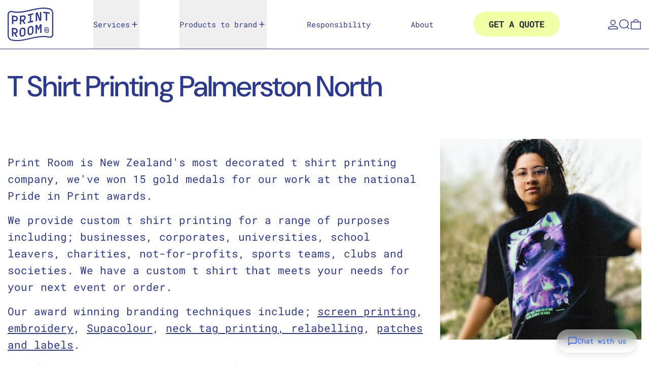

--- FILE ---
content_type: text/html; charset=utf-8
request_url: https://www.theprintroom.nz/pages/palmerston-north
body_size: 39152
content:















<!doctype html>
<html class="no-js" lang="en">
  <head>

<script async crossorigin fetchpriority="high" src="/cdn/shopifycloud/importmap-polyfill/es-modules-shim.2.4.0.js"></script>
<script type="application/vnd.locksmith+json" data-locksmith>{"version":"v253","locked":false,"initialized":true,"scope":"page","access_granted":true,"access_denied":false,"requires_customer":false,"manual_lock":false,"remote_lock":false,"has_timeout":false,"remote_rendered":null,"hide_resource":false,"hide_links_to_resource":false,"transparent":true,"locks":{"all":[],"opened":[]},"keys":[],"keys_signature":"a6111dc4847a5059d4622e3d27b184dd5cbae461b5d6fc459feab12efb47932d","state":{"template":"page.palmerston-north","theme":135337607238,"product":null,"collection":null,"page":"palmerston-north","blog":null,"article":null,"app":null},"now":1768438627,"path":"\/pages\/palmerston-north","locale_root_url":"\/","canonical_url":"https:\/\/www.theprintroom.nz\/pages\/palmerston-north","customer_id":null,"customer_id_signature":"a6111dc4847a5059d4622e3d27b184dd5cbae461b5d6fc459feab12efb47932d","cart":null}</script><script data-locksmith>!function(){undefined;!function(){var s=window.Locksmith={},e=document.querySelector('script[type="application/vnd.locksmith+json"]'),n=e&&e.innerHTML;if(s.state={},s.util={},s.loading=!1,n)try{s.state=JSON.parse(n)}catch(d){}if(document.addEventListener&&document.querySelector){var o,a,i,t=[76,79,67,75,83,77,73,84,72,49,49],c=function(){a=t.slice(0)},l="style",r=function(e){e&&27!==e.keyCode&&"click"!==e.type||(document.removeEventListener("keydown",r),document.removeEventListener("click",r),o&&document.body.removeChild(o),o=null)};c(),document.addEventListener("keyup",function(e){if(e.keyCode===a[0]){if(clearTimeout(i),a.shift(),0<a.length)return void(i=setTimeout(c,1e3));c(),r(),(o=document.createElement("div"))[l].width="50%",o[l].maxWidth="1000px",o[l].height="85%",o[l].border="1px rgba(0, 0, 0, 0.2) solid",o[l].background="rgba(255, 255, 255, 0.99)",o[l].borderRadius="4px",o[l].position="fixed",o[l].top="50%",o[l].left="50%",o[l].transform="translateY(-50%) translateX(-50%)",o[l].boxShadow="0 2px 5px rgba(0, 0, 0, 0.3), 0 0 100vh 100vw rgba(0, 0, 0, 0.5)",o[l].zIndex="2147483645";var t=document.createElement("textarea");t.value=JSON.stringify(JSON.parse(n),null,2),t[l].border="none",t[l].display="block",t[l].boxSizing="border-box",t[l].width="100%",t[l].height="100%",t[l].background="transparent",t[l].padding="22px",t[l].fontFamily="monospace",t[l].fontSize="14px",t[l].color="#333",t[l].resize="none",t[l].outline="none",t.readOnly=!0,o.appendChild(t),document.body.appendChild(o),t.addEventListener("click",function(e){e.stopImmediatePropagation()}),t.select(),document.addEventListener("keydown",r),document.addEventListener("click",r)}})}s.isEmbedded=-1!==window.location.search.indexOf("_ab=0&_fd=0&_sc=1"),s.path=s.state.path||window.location.pathname,s.basePath=s.state.locale_root_url.concat("/apps/locksmith").replace(/^\/\//,"/"),s.reloading=!1,s.util.console=window.console||{log:function(){},error:function(){}},s.util.makeUrl=function(e,t){var n,o=s.basePath+e,a=[],i=s.cache();for(n in i)a.push(n+"="+encodeURIComponent(i[n]));for(n in t)a.push(n+"="+encodeURIComponent(t[n]));return s.state.customer_id&&(a.push("customer_id="+encodeURIComponent(s.state.customer_id)),a.push("customer_id_signature="+encodeURIComponent(s.state.customer_id_signature))),o+=(-1===o.indexOf("?")?"?":"&")+a.join("&")},s._initializeCallbacks=[],s.on=function(e,t){if("initialize"!==e)throw'Locksmith.on() currently only supports the "initialize" event';s._initializeCallbacks.push(t)},s.initializeSession=function(e){if(!s.isEmbedded){var t=!1,n=!0,o=!0;(e=e||{}).silent&&(o=n=!(t=!0)),s.ping({silent:t,spinner:n,reload:o,callback:function(){s._initializeCallbacks.forEach(function(e){e()})}})}},s.cache=function(e){var t={};try{var n=function a(e){return(document.cookie.match("(^|; )"+e+"=([^;]*)")||0)[2]};t=JSON.parse(decodeURIComponent(n("locksmith-params")||"{}"))}catch(d){}if(e){for(var o in e)t[o]=e[o];document.cookie="locksmith-params=; expires=Thu, 01 Jan 1970 00:00:00 GMT; path=/",document.cookie="locksmith-params="+encodeURIComponent(JSON.stringify(t))+"; path=/"}return t},s.cache.cart=s.state.cart,s.cache.cartLastSaved=null,s.params=s.cache(),s.util.reload=function(){s.reloading=!0;try{window.location.href=window.location.href.replace(/#.*/,"")}catch(d){s.util.console.error("Preferred reload method failed",d),window.location.reload()}},s.cache.saveCart=function(e){if(!s.cache.cart||s.cache.cart===s.cache.cartLastSaved)return e?e():null;var t=s.cache.cartLastSaved;s.cache.cartLastSaved=s.cache.cart,fetch("/cart/update.js",{method:"POST",headers:{"Content-Type":"application/json",Accept:"application/json"},body:JSON.stringify({attributes:{locksmith:s.cache.cart}})}).then(function(e){if(!e.ok)throw new Error("Cart update failed: "+e.status);return e.json()}).then(function(){e&&e()})["catch"](function(e){if(s.cache.cartLastSaved=t,!s.reloading)throw e})},s.util.spinnerHTML='<style>body{background:#FFF}@keyframes spin{from{transform:rotate(0deg)}to{transform:rotate(360deg)}}#loading{display:flex;width:100%;height:50vh;color:#777;align-items:center;justify-content:center}#loading .spinner{display:block;animation:spin 600ms linear infinite;position:relative;width:50px;height:50px}#loading .spinner-ring{stroke:currentColor;stroke-dasharray:100%;stroke-width:2px;stroke-linecap:round;fill:none}</style><div id="loading"><div class="spinner"><svg width="100%" height="100%"><svg preserveAspectRatio="xMinYMin"><circle class="spinner-ring" cx="50%" cy="50%" r="45%"></circle></svg></svg></div></div>',s.util.clobberBody=function(e){document.body.innerHTML=e},s.util.clobberDocument=function(e){e.responseText&&(e=e.responseText),document.documentElement&&document.removeChild(document.documentElement);var t=document.open("text/html","replace");t.writeln(e),t.close(),setTimeout(function(){var e=t.querySelector("[autofocus]");e&&e.focus()},100)},s.util.serializeForm=function(e){if(e&&"FORM"===e.nodeName){var t,n,o={};for(t=e.elements.length-1;0<=t;t-=1)if(""!==e.elements[t].name)switch(e.elements[t].nodeName){case"INPUT":switch(e.elements[t].type){default:case"text":case"hidden":case"password":case"button":case"reset":case"submit":o[e.elements[t].name]=e.elements[t].value;break;case"checkbox":case"radio":e.elements[t].checked&&(o[e.elements[t].name]=e.elements[t].value);break;case"file":}break;case"TEXTAREA":o[e.elements[t].name]=e.elements[t].value;break;case"SELECT":switch(e.elements[t].type){case"select-one":o[e.elements[t].name]=e.elements[t].value;break;case"select-multiple":for(n=e.elements[t].options.length-1;0<=n;n-=1)e.elements[t].options[n].selected&&(o[e.elements[t].name]=e.elements[t].options[n].value)}break;case"BUTTON":switch(e.elements[t].type){case"reset":case"submit":case"button":o[e.elements[t].name]=e.elements[t].value}}return o}},s.util.on=function(e,i,s,t){t=t||document;var c="locksmith-"+e+i,n=function(e){var t=e.target,n=e.target.parentElement,o=t&&t.className&&(t.className.baseVal||t.className)||"",a=n&&n.className&&(n.className.baseVal||n.className)||"";("string"==typeof o&&-1!==o.split(/\s+/).indexOf(i)||"string"==typeof a&&-1!==a.split(/\s+/).indexOf(i))&&!e[c]&&(e[c]=!0,s(e))};t.attachEvent?t.attachEvent(e,n):t.addEventListener(e,n,!1)},s.util.enableActions=function(e){s.util.on("click","locksmith-action",function(e){e.preventDefault();var t=e.target;t.dataset.confirmWith&&!confirm(t.dataset.confirmWith)||(t.disabled=!0,t.innerText=t.dataset.disableWith,s.post("/action",t.dataset.locksmithParams,{spinner:!1,type:"text",success:function(e){(e=JSON.parse(e.responseText)).message&&alert(e.message),s.util.reload()}}))},e)},s.util.inject=function(e,t){var n=["data","locksmith","append"];if(-1!==t.indexOf(n.join("-"))){var o=document.createElement("div");o.innerHTML=t,e.appendChild(o)}else e.innerHTML=t;var a,i,s=e.querySelectorAll("script");for(i=0;i<s.length;++i){a=s[i];var c=document.createElement("script");if(a.type&&(c.type=a.type),a.src)c.src=a.src;else{var l=document.createTextNode(a.innerHTML);c.appendChild(l)}e.appendChild(c)}var r=e.querySelector("[autofocus]");r&&r.focus()},s.post=function(e,t,n){!1!==(n=n||{}).spinner&&s.util.clobberBody(s.util.spinnerHTML);var o={};n.container===document?(o.layout=1,n.success=function(e){s.util.clobberDocument(e)}):n.container&&(o.layout=0,n.success=function(e){var t=document.getElementById(n.container);s.util.inject(t,e),t.id===t.firstChild.id&&t.parentElement.replaceChild(t.firstChild,t)}),n.form_type&&(t.form_type=n.form_type),n.include_layout_classes!==undefined&&(t.include_layout_classes=n.include_layout_classes),n.lock_id!==undefined&&(t.lock_id=n.lock_id),s.loading=!0;var a=s.util.makeUrl(e,o),i="json"===n.type||"text"===n.type;fetch(a,{method:"POST",headers:{"Content-Type":"application/json",Accept:i?"application/json":"text/html"},body:JSON.stringify(t)}).then(function(e){if(!e.ok)throw new Error("Request failed: "+e.status);return e.text()}).then(function(e){var t=n.success||s.util.clobberDocument;t(i?{responseText:e}:e)})["catch"](function(e){if(!s.reloading)if("dashboard.weglot.com"!==window.location.host){if(!n.silent)throw alert("Something went wrong! Please refresh and try again."),e;console.error(e)}else console.error(e)})["finally"](function(){s.loading=!1})},s.postResource=function(e,t){e.path=s.path,e.search=window.location.search,e.state=s.state,e.passcode&&(e.passcode=e.passcode.trim()),e.email&&(e.email=e.email.trim()),e.state.cart=s.cache.cart,e.locksmith_json=s.jsonTag,e.locksmith_json_signature=s.jsonTagSignature,s.post("/resource",e,t)},s.ping=function(e){if(!s.isEmbedded){e=e||{};var t=function(){e.reload?s.util.reload():"function"==typeof e.callback&&e.callback()};s.post("/ping",{path:s.path,search:window.location.search,state:s.state},{spinner:!!e.spinner,silent:"undefined"==typeof e.silent||e.silent,type:"text",success:function(e){e&&e.responseText?((e=JSON.parse(e.responseText)).messages&&0<e.messages.length&&s.showMessages(e.messages),e.cart&&s.cache.cart!==e.cart?(s.cache.cart=e.cart,s.cache.saveCart(function(){t(),e.cart&&e.cart.match(/^.+:/)&&s.util.reload()})):t()):console.error("[Locksmith] Invalid result in ping callback:",e)}})}},s.timeoutMonitor=function(){var e=s.cache.cart;s.ping({callback:function(){e!==s.cache.cart||setTimeout(function(){s.timeoutMonitor()},6e4)}})},s.showMessages=function(e){var t=document.createElement("div");t.style.position="fixed",t.style.left=0,t.style.right=0,t.style.bottom="-50px",t.style.opacity=0,t.style.background="#191919",t.style.color="#ddd",t.style.transition="bottom 0.2s, opacity 0.2s",t.style.zIndex=999999,t.innerHTML="        <style>          .locksmith-ab .locksmith-b { display: none; }          .locksmith-ab.toggled .locksmith-b { display: flex; }          .locksmith-ab.toggled .locksmith-a { display: none; }          .locksmith-flex { display: flex; flex-wrap: wrap; justify-content: space-between; align-items: center; padding: 10px 20px; }          .locksmith-message + .locksmith-message { border-top: 1px #555 solid; }          .locksmith-message a { color: inherit; font-weight: bold; }          .locksmith-message a:hover { color: inherit; opacity: 0.8; }          a.locksmith-ab-toggle { font-weight: inherit; text-decoration: underline; }          .locksmith-text { flex-grow: 1; }          .locksmith-cta { flex-grow: 0; text-align: right; }          .locksmith-cta button { transform: scale(0.8); transform-origin: left; }          .locksmith-cta > * { display: block; }          .locksmith-cta > * + * { margin-top: 10px; }          .locksmith-message a.locksmith-close { flex-grow: 0; text-decoration: none; margin-left: 15px; font-size: 30px; font-family: monospace; display: block; padding: 2px 10px; }                    @media screen and (max-width: 600px) {            .locksmith-wide-only { display: none !important; }            .locksmith-flex { padding: 0 15px; }            .locksmith-flex > * { margin-top: 5px; margin-bottom: 5px; }            .locksmith-cta { text-align: left; }          }                    @media screen and (min-width: 601px) {            .locksmith-narrow-only { display: none !important; }          }        </style>      "+e.map(function(e){return'<div class="locksmith-message">'+e+"</div>"}).join(""),document.body.appendChild(t),document.body.style.position="relative",document.body.parentElement.style.paddingBottom=t.offsetHeight+"px",setTimeout(function(){t.style.bottom=0,t.style.opacity=1},50),s.util.on("click","locksmith-ab-toggle",function(e){e.preventDefault();for(var t=e.target.parentElement;-1===t.className.split(" ").indexOf("locksmith-ab");)t=t.parentElement;-1!==t.className.split(" ").indexOf("toggled")?t.className=t.className.replace("toggled",""):t.className=t.className+" toggled"}),s.util.enableActions(t)}}()}();</script>
      <script data-locksmith>Locksmith.cache.cart=null</script>

  <script data-locksmith>Locksmith.jsonTag="{\"version\":\"v253\",\"locked\":false,\"initialized\":true,\"scope\":\"page\",\"access_granted\":true,\"access_denied\":false,\"requires_customer\":false,\"manual_lock\":false,\"remote_lock\":false,\"has_timeout\":false,\"remote_rendered\":null,\"hide_resource\":false,\"hide_links_to_resource\":false,\"transparent\":true,\"locks\":{\"all\":[],\"opened\":[]},\"keys\":[],\"keys_signature\":\"a6111dc4847a5059d4622e3d27b184dd5cbae461b5d6fc459feab12efb47932d\",\"state\":{\"template\":\"page.palmerston-north\",\"theme\":135337607238,\"product\":null,\"collection\":null,\"page\":\"palmerston-north\",\"blog\":null,\"article\":null,\"app\":null},\"now\":1768438627,\"path\":\"\\\/pages\\\/palmerston-north\",\"locale_root_url\":\"\\\/\",\"canonical_url\":\"https:\\\/\\\/www.theprintroom.nz\\\/pages\\\/palmerston-north\",\"customer_id\":null,\"customer_id_signature\":\"a6111dc4847a5059d4622e3d27b184dd5cbae461b5d6fc459feab12efb47932d\",\"cart\":null}";Locksmith.jsonTagSignature="78f1108db2887f22398b5de4b0d3e8af26f0af6d98a099ef0927eb133037282d"</script>
<!-- Google Tag Manager -->
<script>
(function(w,d,s,l,i){w[l]=w[l]||[];w[l].push({'gtm.start':
new Date().getTime(),event:'gtm.js'});var f=d.getElementsByTagName(s)[0],
j=d.createElement(s),dl=l!='dataLayer'?'&l='+l:'';j.async=true;j.src=
'https://www.googletagmanager.com/gtm.js?id=GTM-W9DFFGB'+dl;f.parentNode.insertBefore(j,f);
})(window,document,'script','dataLayer','GTM-W9DFFGB');
</script>
<!-- End Google Tag Manager -->


<meta name="google-site-verification" content="r89mOlbEOfEjECOwEHOd5jrv5jGOJeGHPXM78LaGLXY" />
    
    <meta charset="utf-8">
    <meta http-equiv="X-UA-Compatible" content="IE=edge">
    <meta name="viewport" content="width=device-width,initial-scale=1">
    <meta name="theme-color" content="">
    <link rel="canonical" href="https://www.theprintroom.nz/pages/palmerston-north">
    <link rel="preconnect" href="https://cdn.shopify.com" crossorigin><link
        rel="icon"
        type="image/png"
        href="//www.theprintroom.nz/cdn/shop/files/pr_branding_logo_favicon_flag-01_11ede80e-5ae5-41fe-8eb2-87dee0e48e14.png?crop=center&height=32&v=1646960588&width=32"
      ><link rel="preconnect" href="https://fonts.shopifycdn.com" crossorigin><title>
      T Shirt Printing Palmerston North
        &ndash; The Print Room</title>

    

    <script type="esms-options">
  {
    "noLoadEventRetriggers": true
  }
</script>

<script>
  if (
    !(HTMLScriptElement.supports && HTMLScriptElement.supports('importmap'))
  ) {
    const importMapShimScriptEl = document.createElement('script');
    importMapShimScriptEl.src = '//www.theprintroom.nz/cdn/shop/t/39/assets/es-module-shims.bundle.min.js?v=98603786603752121101738697165'
    importMapShimScriptEl.async = true;

    document.currentScript.after(importMapShimScriptEl);
  }
</script>
<script type="importmap">
  {
    "imports": {
      "vendor": "//www.theprintroom.nz/cdn/shop/t/39/assets/vendor.bundle.min.js?v=124729801276099409011738697166",
      "deferrable-data": "//www.theprintroom.nz/cdn/shop/t/39/assets/deferrable-data.bundle.js?v=160370895301608380811738697165",
      "product": "//www.theprintroom.nz/cdn/shop/t/39/assets/island-product.bundle.js?v=71693952980160823871761788961",
      "quick-buy": "//www.theprintroom.nz/cdn/shop/t/39/assets/island-quick-buy.bundle.js?v=147469616221971819701738697165",
      "ai-chatbot": "//www.theprintroom.nz/cdn/shop/t/39/assets/ai-chatbot.bundle.js?v=25043570012769207551768358541"
    }
  }
</script>
<script>
      (function() {
        var _originalAlert = window.alert;
        window.alert = function(message) {
          if (message && message.toLowerCase().includes('personalized text')) {
            message = 'This field is required to place an order.';
          }
          _originalAlert.call(window, message);
        };
      })();
    </script>

    
  <script>window.performance && window.performance.mark && window.performance.mark('shopify.content_for_header.start');</script><meta name="google-site-verification" content="r89mOlbEOfEjECOwEHOd5jrv5jGOJeGHPXM78LaGLXY">
<meta id="shopify-digital-wallet" name="shopify-digital-wallet" content="/7054289/digital_wallets/dialog">
<meta name="shopify-checkout-api-token" content="0a03320998ce9cf7ffe404a489cfebbd">
<meta id="in-context-paypal-metadata" data-shop-id="7054289" data-venmo-supported="false" data-environment="production" data-locale="en_US" data-paypal-v4="true" data-currency="NZD">
<script async="async" src="/checkouts/internal/preloads.js?locale=en-NZ"></script>
<link rel="preconnect" href="https://shop.app" crossorigin="anonymous">
<script async="async" src="https://shop.app/checkouts/internal/preloads.js?locale=en-NZ&shop_id=7054289" crossorigin="anonymous"></script>
<script id="apple-pay-shop-capabilities" type="application/json">{"shopId":7054289,"countryCode":"NZ","currencyCode":"NZD","merchantCapabilities":["supports3DS"],"merchantId":"gid:\/\/shopify\/Shop\/7054289","merchantName":"The Print Room","requiredBillingContactFields":["postalAddress","email","phone"],"requiredShippingContactFields":["postalAddress","email","phone"],"shippingType":"shipping","supportedNetworks":["visa","masterCard","amex","jcb"],"total":{"type":"pending","label":"The Print Room","amount":"1.00"},"shopifyPaymentsEnabled":true,"supportsSubscriptions":true}</script>
<script id="shopify-features" type="application/json">{"accessToken":"0a03320998ce9cf7ffe404a489cfebbd","betas":["rich-media-storefront-analytics"],"domain":"www.theprintroom.nz","predictiveSearch":true,"shopId":7054289,"locale":"en"}</script>
<script>var Shopify = Shopify || {};
Shopify.shop = "the-print-room.myshopify.com";
Shopify.locale = "en";
Shopify.currency = {"active":"NZD","rate":"1.0"};
Shopify.country = "NZ";
Shopify.theme = {"name":"FS_website_finn_v2","id":135337607238,"schema_name":"Baseline","schema_version":"3.3.1","theme_store_id":910,"role":"main"};
Shopify.theme.handle = "null";
Shopify.theme.style = {"id":null,"handle":null};
Shopify.cdnHost = "www.theprintroom.nz/cdn";
Shopify.routes = Shopify.routes || {};
Shopify.routes.root = "/";</script>
<script type="module">!function(o){(o.Shopify=o.Shopify||{}).modules=!0}(window);</script>
<script>!function(o){function n(){var o=[];function n(){o.push(Array.prototype.slice.apply(arguments))}return n.q=o,n}var t=o.Shopify=o.Shopify||{};t.loadFeatures=n(),t.autoloadFeatures=n()}(window);</script>
<script>
  window.ShopifyPay = window.ShopifyPay || {};
  window.ShopifyPay.apiHost = "shop.app\/pay";
  window.ShopifyPay.redirectState = null;
</script>
<script id="shop-js-analytics" type="application/json">{"pageType":"page"}</script>
<script defer="defer" async type="module" src="//www.theprintroom.nz/cdn/shopifycloud/shop-js/modules/v2/client.init-shop-cart-sync_IZsNAliE.en.esm.js"></script>
<script defer="defer" async type="module" src="//www.theprintroom.nz/cdn/shopifycloud/shop-js/modules/v2/chunk.common_0OUaOowp.esm.js"></script>
<script type="module">
  await import("//www.theprintroom.nz/cdn/shopifycloud/shop-js/modules/v2/client.init-shop-cart-sync_IZsNAliE.en.esm.js");
await import("//www.theprintroom.nz/cdn/shopifycloud/shop-js/modules/v2/chunk.common_0OUaOowp.esm.js");

  window.Shopify.SignInWithShop?.initShopCartSync?.({"fedCMEnabled":true,"windoidEnabled":true});

</script>
<script>
  window.Shopify = window.Shopify || {};
  if (!window.Shopify.featureAssets) window.Shopify.featureAssets = {};
  window.Shopify.featureAssets['shop-js'] = {"shop-cart-sync":["modules/v2/client.shop-cart-sync_DLOhI_0X.en.esm.js","modules/v2/chunk.common_0OUaOowp.esm.js"],"init-fed-cm":["modules/v2/client.init-fed-cm_C6YtU0w6.en.esm.js","modules/v2/chunk.common_0OUaOowp.esm.js"],"shop-button":["modules/v2/client.shop-button_BCMx7GTG.en.esm.js","modules/v2/chunk.common_0OUaOowp.esm.js"],"shop-cash-offers":["modules/v2/client.shop-cash-offers_BT26qb5j.en.esm.js","modules/v2/chunk.common_0OUaOowp.esm.js","modules/v2/chunk.modal_CGo_dVj3.esm.js"],"init-windoid":["modules/v2/client.init-windoid_B9PkRMql.en.esm.js","modules/v2/chunk.common_0OUaOowp.esm.js"],"init-shop-email-lookup-coordinator":["modules/v2/client.init-shop-email-lookup-coordinator_DZkqjsbU.en.esm.js","modules/v2/chunk.common_0OUaOowp.esm.js"],"shop-toast-manager":["modules/v2/client.shop-toast-manager_Di2EnuM7.en.esm.js","modules/v2/chunk.common_0OUaOowp.esm.js"],"shop-login-button":["modules/v2/client.shop-login-button_BtqW_SIO.en.esm.js","modules/v2/chunk.common_0OUaOowp.esm.js","modules/v2/chunk.modal_CGo_dVj3.esm.js"],"avatar":["modules/v2/client.avatar_BTnouDA3.en.esm.js"],"pay-button":["modules/v2/client.pay-button_CWa-C9R1.en.esm.js","modules/v2/chunk.common_0OUaOowp.esm.js"],"init-shop-cart-sync":["modules/v2/client.init-shop-cart-sync_IZsNAliE.en.esm.js","modules/v2/chunk.common_0OUaOowp.esm.js"],"init-customer-accounts":["modules/v2/client.init-customer-accounts_DenGwJTU.en.esm.js","modules/v2/client.shop-login-button_BtqW_SIO.en.esm.js","modules/v2/chunk.common_0OUaOowp.esm.js","modules/v2/chunk.modal_CGo_dVj3.esm.js"],"init-shop-for-new-customer-accounts":["modules/v2/client.init-shop-for-new-customer-accounts_JdHXxpS9.en.esm.js","modules/v2/client.shop-login-button_BtqW_SIO.en.esm.js","modules/v2/chunk.common_0OUaOowp.esm.js","modules/v2/chunk.modal_CGo_dVj3.esm.js"],"init-customer-accounts-sign-up":["modules/v2/client.init-customer-accounts-sign-up_D6__K_p8.en.esm.js","modules/v2/client.shop-login-button_BtqW_SIO.en.esm.js","modules/v2/chunk.common_0OUaOowp.esm.js","modules/v2/chunk.modal_CGo_dVj3.esm.js"],"checkout-modal":["modules/v2/client.checkout-modal_C_ZQDY6s.en.esm.js","modules/v2/chunk.common_0OUaOowp.esm.js","modules/v2/chunk.modal_CGo_dVj3.esm.js"],"shop-follow-button":["modules/v2/client.shop-follow-button_XetIsj8l.en.esm.js","modules/v2/chunk.common_0OUaOowp.esm.js","modules/v2/chunk.modal_CGo_dVj3.esm.js"],"lead-capture":["modules/v2/client.lead-capture_DvA72MRN.en.esm.js","modules/v2/chunk.common_0OUaOowp.esm.js","modules/v2/chunk.modal_CGo_dVj3.esm.js"],"shop-login":["modules/v2/client.shop-login_ClXNxyh6.en.esm.js","modules/v2/chunk.common_0OUaOowp.esm.js","modules/v2/chunk.modal_CGo_dVj3.esm.js"],"payment-terms":["modules/v2/client.payment-terms_CNlwjfZz.en.esm.js","modules/v2/chunk.common_0OUaOowp.esm.js","modules/v2/chunk.modal_CGo_dVj3.esm.js"]};
</script>
<script>(function() {
  var isLoaded = false;
  function asyncLoad() {
    if (isLoaded) return;
    isLoaded = true;
    var urls = ["\/\/d1liekpayvooaz.cloudfront.net\/apps\/customizery\/customizery.js?shop=the-print-room.myshopify.com","https:\/\/app.carboncheckout.com\/assets\/api\/shopify.min.js?shop=the-print-room.myshopify.com","https:\/\/cdn.kilatechapps.com\/media\/countdown\/7054289.min.js?shop=the-print-room.myshopify.com","https:\/\/static.klaviyo.com\/onsite\/js\/klaviyo.js?company_id=WkJ8Uf\u0026shop=the-print-room.myshopify.com","https:\/\/cdn.nfcube.com\/instafeed-dfc514f941e0dbcfd9799eba509c69d2.js?shop=the-print-room.myshopify.com","\/\/d1liekpayvooaz.cloudfront.net\/apps\/uploadery\/uploadery.js?shop=the-print-room.myshopify.com","https:\/\/cdn.shopify.com\/s\/files\/1\/0705\/4289\/t\/27\/assets\/globorequestforquote_init.min.js?shop=the-print-room.myshopify.com","https:\/\/cdn.grw.reputon.com\/assets\/widget.js?shop=the-print-room.myshopify.com","https:\/\/chimpstatic.com\/mcjs-connected\/js\/users\/3ec9f5a684c36f6bf11dc30fc\/1a983ba3b184a8fb5b6da3882.js?shop=the-print-room.myshopify.com","https:\/\/cdn.hextom.com\/js\/quickannouncementbar.js?shop=the-print-room.myshopify.com","https:\/\/app.popt.in\/pixel.js?id=e7ff5c60e84fb\u0026shop=the-print-room.myshopify.com"];
    for (var i = 0; i < urls.length; i++) {
      var s = document.createElement('script');
      s.type = 'text/javascript';
      s.async = true;
      s.src = urls[i];
      var x = document.getElementsByTagName('script')[0];
      x.parentNode.insertBefore(s, x);
    }
  };
  if(window.attachEvent) {
    window.attachEvent('onload', asyncLoad);
  } else {
    window.addEventListener('load', asyncLoad, false);
  }
})();</script>
<script id="__st">var __st={"a":7054289,"offset":46800,"reqid":"4d551b7f-cf01-44a4-9f24-1eadf0571b08-1768438626","pageurl":"www.theprintroom.nz\/pages\/palmerston-north","s":"pages-82553208902","u":"953575f3743a","p":"page","rtyp":"page","rid":82553208902};</script>
<script>window.ShopifyPaypalV4VisibilityTracking = true;</script>
<script id="captcha-bootstrap">!function(){'use strict';const t='contact',e='account',n='new_comment',o=[[t,t],['blogs',n],['comments',n],[t,'customer']],c=[[e,'customer_login'],[e,'guest_login'],[e,'recover_customer_password'],[e,'create_customer']],r=t=>t.map((([t,e])=>`form[action*='/${t}']:not([data-nocaptcha='true']) input[name='form_type'][value='${e}']`)).join(','),a=t=>()=>t?[...document.querySelectorAll(t)].map((t=>t.form)):[];function s(){const t=[...o],e=r(t);return a(e)}const i='password',u='form_key',d=['recaptcha-v3-token','g-recaptcha-response','h-captcha-response',i],f=()=>{try{return window.sessionStorage}catch{return}},m='__shopify_v',_=t=>t.elements[u];function p(t,e,n=!1){try{const o=window.sessionStorage,c=JSON.parse(o.getItem(e)),{data:r}=function(t){const{data:e,action:n}=t;return t[m]||n?{data:e,action:n}:{data:t,action:n}}(c);for(const[e,n]of Object.entries(r))t.elements[e]&&(t.elements[e].value=n);n&&o.removeItem(e)}catch(o){console.error('form repopulation failed',{error:o})}}const l='form_type',E='cptcha';function T(t){t.dataset[E]=!0}const w=window,h=w.document,L='Shopify',v='ce_forms',y='captcha';let A=!1;((t,e)=>{const n=(g='f06e6c50-85a8-45c8-87d0-21a2b65856fe',I='https://cdn.shopify.com/shopifycloud/storefront-forms-hcaptcha/ce_storefront_forms_captcha_hcaptcha.v1.5.2.iife.js',D={infoText:'Protected by hCaptcha',privacyText:'Privacy',termsText:'Terms'},(t,e,n)=>{const o=w[L][v],c=o.bindForm;if(c)return c(t,g,e,D).then(n);var r;o.q.push([[t,g,e,D],n]),r=I,A||(h.body.append(Object.assign(h.createElement('script'),{id:'captcha-provider',async:!0,src:r})),A=!0)});var g,I,D;w[L]=w[L]||{},w[L][v]=w[L][v]||{},w[L][v].q=[],w[L][y]=w[L][y]||{},w[L][y].protect=function(t,e){n(t,void 0,e),T(t)},Object.freeze(w[L][y]),function(t,e,n,w,h,L){const[v,y,A,g]=function(t,e,n){const i=e?o:[],u=t?c:[],d=[...i,...u],f=r(d),m=r(i),_=r(d.filter((([t,e])=>n.includes(e))));return[a(f),a(m),a(_),s()]}(w,h,L),I=t=>{const e=t.target;return e instanceof HTMLFormElement?e:e&&e.form},D=t=>v().includes(t);t.addEventListener('submit',(t=>{const e=I(t);if(!e)return;const n=D(e)&&!e.dataset.hcaptchaBound&&!e.dataset.recaptchaBound,o=_(e),c=g().includes(e)&&(!o||!o.value);(n||c)&&t.preventDefault(),c&&!n&&(function(t){try{if(!f())return;!function(t){const e=f();if(!e)return;const n=_(t);if(!n)return;const o=n.value;o&&e.removeItem(o)}(t);const e=Array.from(Array(32),(()=>Math.random().toString(36)[2])).join('');!function(t,e){_(t)||t.append(Object.assign(document.createElement('input'),{type:'hidden',name:u})),t.elements[u].value=e}(t,e),function(t,e){const n=f();if(!n)return;const o=[...t.querySelectorAll(`input[type='${i}']`)].map((({name:t})=>t)),c=[...d,...o],r={};for(const[a,s]of new FormData(t).entries())c.includes(a)||(r[a]=s);n.setItem(e,JSON.stringify({[m]:1,action:t.action,data:r}))}(t,e)}catch(e){console.error('failed to persist form',e)}}(e),e.submit())}));const S=(t,e)=>{t&&!t.dataset[E]&&(n(t,e.some((e=>e===t))),T(t))};for(const o of['focusin','change'])t.addEventListener(o,(t=>{const e=I(t);D(e)&&S(e,y())}));const B=e.get('form_key'),M=e.get(l),P=B&&M;t.addEventListener('DOMContentLoaded',(()=>{const t=y();if(P)for(const e of t)e.elements[l].value===M&&p(e,B);[...new Set([...A(),...v().filter((t=>'true'===t.dataset.shopifyCaptcha))])].forEach((e=>S(e,t)))}))}(h,new URLSearchParams(w.location.search),n,t,e,['guest_login'])})(!0,!0)}();</script>
<script integrity="sha256-4kQ18oKyAcykRKYeNunJcIwy7WH5gtpwJnB7kiuLZ1E=" data-source-attribution="shopify.loadfeatures" defer="defer" src="//www.theprintroom.nz/cdn/shopifycloud/storefront/assets/storefront/load_feature-a0a9edcb.js" crossorigin="anonymous"></script>
<script crossorigin="anonymous" defer="defer" src="//www.theprintroom.nz/cdn/shopifycloud/storefront/assets/shopify_pay/storefront-65b4c6d7.js?v=20250812"></script>
<script data-source-attribution="shopify.dynamic_checkout.dynamic.init">var Shopify=Shopify||{};Shopify.PaymentButton=Shopify.PaymentButton||{isStorefrontPortableWallets:!0,init:function(){window.Shopify.PaymentButton.init=function(){};var t=document.createElement("script");t.src="https://www.theprintroom.nz/cdn/shopifycloud/portable-wallets/latest/portable-wallets.en.js",t.type="module",document.head.appendChild(t)}};
</script>
<script data-source-attribution="shopify.dynamic_checkout.buyer_consent">
  function portableWalletsHideBuyerConsent(e){var t=document.getElementById("shopify-buyer-consent"),n=document.getElementById("shopify-subscription-policy-button");t&&n&&(t.classList.add("hidden"),t.setAttribute("aria-hidden","true"),n.removeEventListener("click",e))}function portableWalletsShowBuyerConsent(e){var t=document.getElementById("shopify-buyer-consent"),n=document.getElementById("shopify-subscription-policy-button");t&&n&&(t.classList.remove("hidden"),t.removeAttribute("aria-hidden"),n.addEventListener("click",e))}window.Shopify?.PaymentButton&&(window.Shopify.PaymentButton.hideBuyerConsent=portableWalletsHideBuyerConsent,window.Shopify.PaymentButton.showBuyerConsent=portableWalletsShowBuyerConsent);
</script>
<script data-source-attribution="shopify.dynamic_checkout.cart.bootstrap">document.addEventListener("DOMContentLoaded",(function(){function t(){return document.querySelector("shopify-accelerated-checkout-cart, shopify-accelerated-checkout")}if(t())Shopify.PaymentButton.init();else{new MutationObserver((function(e,n){t()&&(Shopify.PaymentButton.init(),n.disconnect())})).observe(document.body,{childList:!0,subtree:!0})}}));
</script>
<link id="shopify-accelerated-checkout-styles" rel="stylesheet" media="screen" href="https://www.theprintroom.nz/cdn/shopifycloud/portable-wallets/latest/accelerated-checkout-backwards-compat.css" crossorigin="anonymous">
<style id="shopify-accelerated-checkout-cart">
        #shopify-buyer-consent {
  margin-top: 1em;
  display: inline-block;
  width: 100%;
}

#shopify-buyer-consent.hidden {
  display: none;
}

#shopify-subscription-policy-button {
  background: none;
  border: none;
  padding: 0;
  text-decoration: underline;
  font-size: inherit;
  cursor: pointer;
}

#shopify-subscription-policy-button::before {
  box-shadow: none;
}

      </style>

<script>window.performance && window.performance.mark && window.performance.mark('shopify.content_for_header.end');</script>
  <!-- "snippets/shogun-products.liquid" was not rendered, the associated app was uninstalled -->


      


  <link
    rel="preload"
    as="font"
    href="//www.theprintroom.nz/cdn/fonts/dm_sans/dmsans_n5.8a0f1984c77eb7186ceb87c4da2173ff65eb012e.woff2"
    type="font/woff2"
    crossorigin
  >



  <link
    rel="preload"
    as="font"
    href="//www.theprintroom.nz/cdn/fonts/roboto_mono/robotomono_n4.9d1649e14a644ef48a2262609c784a79a5c2c87d.woff2"
    type="font/woff2"
    crossorigin
  >



<style data-shopify>
  @font-face {
  font-family: "Roboto Mono";
  font-weight: 400;
  font-style: normal;
  font-display: swap;
  src: url("//www.theprintroom.nz/cdn/fonts/roboto_mono/robotomono_n4.9d1649e14a644ef48a2262609c784a79a5c2c87d.woff2") format("woff2"),
       url("//www.theprintroom.nz/cdn/fonts/roboto_mono/robotomono_n4.1f5c294b54ad5b669e758778fae486a733405684.woff") format("woff");
}

  @font-face {
  font-family: "DM Sans";
  font-weight: 500;
  font-style: normal;
  font-display: swap;
  src: url("//www.theprintroom.nz/cdn/fonts/dm_sans/dmsans_n5.8a0f1984c77eb7186ceb87c4da2173ff65eb012e.woff2") format("woff2"),
       url("//www.theprintroom.nz/cdn/fonts/dm_sans/dmsans_n5.9ad2e755a89e15b3d6c53259daad5fc9609888e6.woff") format("woff");
}

@font-face {
  font-family: "Roboto Mono";
  font-weight: 700;
  font-style: normal;
  font-display: swap;
  src: url("//www.theprintroom.nz/cdn/fonts/roboto_mono/robotomono_n7.94ea13a641f607be3d334ec356dbe9710b93cb18.woff2") format("woff2"),
       url("//www.theprintroom.nz/cdn/fonts/roboto_mono/robotomono_n7.4bd578ed36c8af9f034d1aa383e35172620e6500.woff") format("woff");
}
@font-face {
  font-family: "Roboto Mono";
  font-weight: 400;
  font-style: italic;
  font-display: swap;
  src: url("//www.theprintroom.nz/cdn/fonts/roboto_mono/robotomono_i4.a25644e8b45c7298fd88b9667c242570c38bd16b.woff2") format("woff2"),
       url("//www.theprintroom.nz/cdn/fonts/roboto_mono/robotomono_i4.32d315c9534af1c57f14ef0f7fed2771f356b3d5.woff") format("woff");
}
@font-face {
  font-family: "Roboto Mono";
  font-weight: 700;
  font-style: italic;
  font-display: swap;
  src: url("//www.theprintroom.nz/cdn/fonts/roboto_mono/robotomono_i7.c7af3ae56ec5850cf036474739742dd23e5f17b8.woff2") format("woff2"),
       url("//www.theprintroom.nz/cdn/fonts/roboto_mono/robotomono_i7.13669ac9ea460234c8180f48b23ac09ecd4fb4a3.woff") format("woff");
}
@font-face {
  font-family: "Roboto Mono";
  font-weight: 700;
  font-style: normal;
  font-display: swap;
  src: url("//www.theprintroom.nz/cdn/fonts/roboto_mono/robotomono_n7.94ea13a641f607be3d334ec356dbe9710b93cb18.woff2") format("woff2"),
       url("//www.theprintroom.nz/cdn/fonts/roboto_mono/robotomono_n7.4bd578ed36c8af9f034d1aa383e35172620e6500.woff") format("woff");
}
</style>

<style>:root {

      --font-size-xs: 0.64rem;
      --font-size-sm: 0.8rem;
      --font-size-base: 1rem;
      --font-size-lg: 1.25rem;
      --font-size-xl: 1.563rem;
      --font-size-2xl: 1.953rem;
      --font-size-3xl: 2.441rem;
      --font-size-4xl: 3.052rem;
      --font-size-5xl: 3.815rem;
      --font-size-6xl: 4.768rem;
      --font-size-7xl: 5.96rem;
      --font-size-8xl: 7.451rem;
      --font-size-9xl: 9.313rem;

      --type-scale-n-2: var(--font-size-xs);
      --type-scale-n-1: var(--font-size-sm);
      --type-scale-n0: var(--font-size-base);
      --type-scale-n1: var(--font-size-lg);
      --type-scale-n2: var(--font-size-xl);
      --type-scale-n3: var(--font-size-2xl);
      --type-scale-n4: var(--font-size-3xl);
      --type-scale-n5: var(--font-size-4xl);
      --type-scale-n6: var(--font-size-5xl);
      --type-scale-n7: var(--font-size-6xl);
      --type-scale-n8: var(--font-size-7xl);
      --type-scale-n9: var(--font-size-8xl);
      --type-scale-n10: var(--font-size-9xl);

      --base-font-size: 93.75%;
      --base-font-size-from-settings: 15;
      --base-line-height: 1.2;
      --heading-line-height: 1;

      font-size: var(--base-font-size);
      line-height: var(--base-line-height);

      --heading-font-stack: "DM Sans", sans-serif;
      --heading-font-weight: 500;
      --heading-font-style: normal;


      --body-font-stack: "Roboto Mono", monospace;
      --body-font-weight: 400;
      --body-font-bold: FontDrop;
      --body-font-bold-italic: FontDrop;

      --color-gridline: 30 35 38;
      --gridline-width: 0px;

      --text-border-width: 1px;
      --checkbox-width: 1px;

      --font-heading: "DM Sans", sans-serif;
      --font-body: "Roboto Mono", monospace;
      --font-body-weight: 400;
      --font-body-style: normal;
      --font-body-bold-weight: bold;

      --heading-letterspacing: -0.025em;
      --heading-capitalize: none;
      --heading-decoration: none;

      --standard-heading-size: var(--type-scale-n3);
      --feature-heading-size: var(--type-scale-n4);
      --secondary-heading-size: var(--type-scale-n2);

      --body-copy-transform: none;

      --wrapperWidth: 100vw;
      --gutter: 0px;
      --rowHeight: calc((var(--wrapperWidth) - (11 * var(--gutter))) / 12);

      --global-scrolling-items-speed-multiplier: 1;

      --add-to-cart-button-height: 44px;
      --checkout-button-height: 44px;

      --spacing: 3rem;
      --spacing-double: 6rem;
      --spacing-half: 1.5rem;

      /* Equivalent to px-2 */
      --section-horizontal-spacing-mobile: 0.5rem;
      /* Equivalent to px-4 */
      --section-horizontal-spacing-desktop: 1rem;

      --section-horizontal-spacing: var(--section-horizontal-spacing-mobile);

      --icon-thickness: 1.5;

      /**
       * Buttons
       */
      --button-text-transform: none;
      --button-after-content: '\00a0\2192';
      --button-border-radius: 9999px;

      /**
       * Links
       */
      --links-bottom-border-width: var(--text-border-width);
      --links-bottom-padding: 0.25rem;
      --links-text-transform: none;
      --links-after-content: '\00a0\2192';
      --links-before-content: '\2190\00a0';

      background-color: rgb(var(--color-scheme-background));
      color: rgb(var(--color-scheme-text));
    }

    @media (min-width: 1024px) {
      :root {
        --standard-heading-size: var(--type-scale-n5);
        --feature-heading-size: var(--type-scale-n6);
        --secondary-heading-size: var(--type-scale-n3);

        --section-horizontal-spacing: var(--section-horizontal-spacing-desktop);
      }
    }

    :root,
      
      [data-color-scheme="scheme1"] {
        --color-scheme-text: 43 57 144;
        --color-scheme-background: 255 255 255;
        --color-scheme-accent: 248 250 244;
        --color-scheme-accent-contrast:  43 57 144;
        --color-scheme-secondary: 30 35 38;
      }
  
      [data-color-scheme="scheme2"] {
        --color-scheme-text: 30 35 38;
        --color-scheme-background: 241 255 165;
        --color-scheme-accent: 194 194 194;
        --color-scheme-accent-contrast:  30 35 38;
        --color-scheme-secondary: 30 35 38;
      }
  
      [data-color-scheme="scheme3"] {
        --color-scheme-text: 248 250 244;
        --color-scheme-background: 43 57 144;
        --color-scheme-accent: 248 250 244;
        --color-scheme-accent-contrast:  241 255 165;
        --color-scheme-secondary: 43 57 144;
      }
  
      [data-color-scheme="scheme4"] {
        --color-scheme-text: 248 250 244;
        --color-scheme-background: 30 35 38;
        --color-scheme-accent: 248 250 244;
        --color-scheme-accent-contrast:  30 35 38;
        --color-scheme-secondary: 248 250 244;
      }
  
      [data-color-scheme="scheme5"] {
        --color-scheme-text: 30 35 38;
        --color-scheme-background: 255 255 255;
        --color-scheme-accent: 30 35 38;
        --color-scheme-accent-contrast:  255 255 255;
        --color-scheme-secondary: 30 35 38;
      }
  
      [data-color-scheme="scheme-62a93d7b-1ea3-42af-a18d-30461b13240a"] {
        --color-scheme-text: 255 255 255;
        --color-scheme-background: 255 255 255;
        --color-scheme-accent: 255 255 255;
        --color-scheme-accent-contrast:  255 255 255;
        --color-scheme-secondary: 255 255 255;
      }
  

    [data-color-scheme] {
      --payment-terms-background-color: rgb(var(--color-scheme-background));

      --button-color-border: var(--color-scheme-text);
      --button-color-background: var(--color-scheme-accent);
      --button-color-text: var(--color-scheme-accent-contrast);
      --button-color-border-hover: var(--color-scheme-text);
      --button-color-background-hover: var(--color-scheme-text);
      --button-color-text-hover: var(--color-scheme-background);
    }

    ::selection {
      background-color: rgb(var(--color-scheme-accent));
      color: rgb(var(--color-scheme-accent-contrast));
    }

    @keyframes scrolling-items {
      0% {
        transform: translate3d(0, 0, 0);
      }

      100% {
        transform: translate3d(-50%, 0, 0);
      }
    }
</style>

<style id="generated-critical-css">
image-with-placeholder{display:block}.theme-button,.theme-button--secondary{cursor:pointer;font-size:var(--font-size-base);line-height:var(--base-line-height);overflow-wrap:anywhere;padding:.5rem 2rem;text-transform:var(--button-text-transform);word-break:normal}.theme-button--secondary:after,.theme-button:after{--tw-content:var(--button-after-content);content:var(--tw-content)}.theme-button{--tw-border-opacity:1;--tw-bg-opacity:1;--tw-text-opacity:1;background-color:rgb(var(--button-color-background)/var(--tw-bg-opacity,1));border-color:rgb(var(--button-color-border)/var(--tw-border-opacity,1));border-radius:var(--button-border-radius);border-width:var(--text-border-width);color:rgb(var(--button-color-text)/var(--tw-text-opacity,1))}@media (hover:hover) and (pointer:fine){.theme-button:hover{--tw-border-opacity:1;--tw-bg-opacity:1;--tw-text-opacity:1;background-color:rgb(var(--button-color-background-hover)/var(--tw-bg-opacity,1));border-color:rgb(var(--button-color-border-hover)/var(--tw-border-opacity,1));color:rgb(var(--button-color-text-hover)/var(--tw-text-opacity,1))}}.theme-button--secondary{--tw-border-opacity:1;--tw-bg-opacity:1;--tw-text-opacity:1;background-color:rgb(var(--color-scheme-background)/var(--tw-bg-opacity,1));border-color:rgb(var(--color-scheme-text)/var(--tw-border-opacity,1));border-radius:var(--button-border-radius);border-width:var(--text-border-width);color:rgb(var(--color-scheme-text)/var(--tw-text-opacity,1))}[data-color-scheme] .theme-button--secondary.rte a:hover,[data-color-scheme].theme-button--secondary .rte a:hover,[data-color-scheme].theme-button--secondary.rte a:hover{color:rgb(var(--color-scheme-accent));text-decoration-color:rgb(var(--color-scheme-accent))}[data-color-scheme] .theme-button--secondary.rte blockquote,[data-color-scheme].theme-button--secondary .rte blockquote,[data-color-scheme].theme-button--secondary.rte blockquote{background:rgb(var(--color-scheme-text));color:rgb(var(--color-scheme-background))}@media (hover:hover) and (pointer:fine){.theme-button--secondary:hover{--tw-border-opacity:1;--tw-text-opacity:1;border-color:rgb(var(--color-scheme-accent)/var(--tw-border-opacity,1));color:rgb(var(--color-scheme-accent)/var(--tw-text-opacity,1))}}[data-shopify-xr-hidden]{display:none}.block{display:block}.inline-block{display:inline-block}.hidden{display:none}.shopify-payment-button__button--hidden{display:none!important}.splide:not(.is-active) .\[\.splide\:not\(\.is-active\)_\&\]\:pointer-events-none{pointer-events:none}.splide:not(.is-active) .\[\.splide\:not\(\.is-active\)_\&\]\:invisible{visibility:hidden}.splide:not(.is-active) .\[\.splide\:not\(\.is-active\)_\&\]\:\!flex{display:flex!important}.splide:not(.is-active) .\[\.splide\:not\(\.is-active\)_\&\]\:gap-gridline{gap:var(--gridline-width)}@media not all and (min-width:1024px){.splide:not(.is-active) .max-lg\:\[\.splide\:not\(\.is-active\)_\&\]\:hidden{display:none}}
</style>
<style id="manual-critical-css">
  html {
    background-color: rgb(var(--color-primary-background));
    color: rgb(var(--color-primary-text));
    font-size: var(--base-font-size);
    line-height: var(--base-line-height);
  }

  [x-cloak] {
    display: none;
  }

  data-island {
    display: block;
  }

  html.no-js [x-cloak].no-js-undo-cloak {
    display: revert;
  }

  body {
    display: flex;
    flex-direction: column;
    min-height: 100vh;
  }

  @media (min-width: 768px) {
    [md\:undo-x-cloak-block] {
      display: block;
    }
  }

  @media (max-width: 767px) {
    [max-md\:undo-x-cloak-block] {
      display: block;
    }
  }
</style>


    <link href="//www.theprintroom.nz/cdn/shop/t/39/assets/base.bundle.css?v=108197807979515197931752783261" rel="stylesheet" type="text/css" media="all" />
    <link href="//www.theprintroom.nz/cdn/shop/t/39/assets/styles.css?v=68889896543625151191768437051" rel="stylesheet" type="text/css" media="all" />
    <style>
  /* Only style the “Quote” anchor in your primary header nav */
  #sections--17057856585798__header nav[aria-label="Primary"] > div.flex > a[href="/pages/general-quote"] {
    /* undo theme’s flex-col & stretch */
    display: inline-flex !important;
    flex: none              !important;
    flex-direction: row     !important;
    align-items: center     !important;
    justify-content: center !important;
    align-self: center      !important;
    height: auto            !important;
    width: auto             !important;

    /* pill shape */
    padding: 0.5rem 1rem     !important;
    margin: 0 0.5rem         !important;
    border-radius: 9999px    !important;

    /* colors */
    background-color: var(--color-scheme-accent)      !important;
    color:            var(--color-scheme-background)  !important;

    /* hover */
    transition: background-color 0.15s ease-in-out    !important;
  }

  /* hover state */
  #sections--17057856585798__header nav[aria-label="Primary"] > div.flex > a[href="/pages/general-quote"]:hover {
    background-color: var(--color-scheme-accent-dark) !important;
  }
</style>


<meta property="og:site_name" content="The Print Room">
<meta property="og:url" content="https://www.theprintroom.nz/pages/palmerston-north"><meta property="og:title" content="T Shirt Printing Palmerston North">
<meta property="og:type" content="website">
<meta property="og:description" content="NZ’s experts in custom t-shirt printing, tote bags, uniforms, and branded merchandise. Print Room offers high-quality screen printing and embroidery using eco-friendly inks. Fast turnaround, sustainable production, and trusted by leading New Zealand brands.">
<meta property="og:image" content="http://www.theprintroom.nz/cdn/shop/files/PrintRoomNovember2024-13_507c1311-d6fa-40ae-ae11-a74b59c4faec.jpg?v=1753319129">
<meta
    property="og:image:secure_url"
    content="https://www.theprintroom.nz/cdn/shop/files/PrintRoomNovember2024-13_507c1311-d6fa-40ae-ae11-a74b59c4faec.jpg?v=1753319129"
  >
  <meta property="og:image:width" content="2048">
  <meta property="og:image:height" content="1367"><meta name="twitter:card" content="summary_large_image"><meta name="twitter:title" content="T Shirt Printing Palmerston North">
<meta name="twitter:description" content="NZ’s experts in custom t-shirt printing, tote bags, uniforms, and branded merchandise. Print Room offers high-quality screen printing and embroidery using eco-friendly inks. Fast turnaround, sustainable production, and trusted by leading New Zealand brands.">
<script>
  window.THEMENAME = 'Baseline';
  window.THEMEVERSION = '3.0.0';

  document.documentElement.className = document.documentElement.className.replace('no-js', 'js');

  function debounce(fn, wait) {
    let t;
    return (...args) => {
      clearTimeout(t);
      t = setTimeout(() => fn.apply(this, args), wait);
    };
  }

  window.theme = {
    strings: {
      loading: "Loading",
      itemCountOne: "{{ count }} item",
      itemCountOther: "{{ count }} items",
      addToCart: "Add to cart",
      soldOut: "Sold out",
      unavailable: "Unavailable",
      regularPrice: "Regular price",
      salePrice: "Sale price",
      sale: "Sale",
      unitPrice: "Unit price",
      unitPriceSeparator: "per",
      cartEmpty: "Your cart is currently empty.",
      cartCookies: "Enable cookies to use the shopping cart",
      update: "Update",
      quantity: "Quantity",
      discountedTotal: "Discounted total",
      regularTotal: "Regular total",
      priceColumn: "See Price column for discount details.",
      addedToCart: "Added to Cart!",
      cartError: "There was an error while updating your cart. Please try again.",
      cartAddError: "All {{ title }} are in your cart.",
      shippingCalculatorResultsTitleOne: "There is 1 rate:",
      shippingCalculatorResultsTitleMany: "There are {{ count }} rates:",
    },
    routes: {
      root_url: "\/",
      predictive_search_url: "\/search\/suggest",
      cart_url: "\/cart",
      cart_add_url: "\/cart\/add",
      cart_change_url: "\/cart\/change",
      cart_update_url: "\/cart\/update",
      cart_clear_url: "\/cart\/clear",
    },
    moneyFormat: "${{amount}}",
    moneyWithCurrencyFormat: "${{amount}} NZD",
    get defaultMoneyFormat() {
      return this.moneyFormat;
    },
    cartItemCount: 0,
    settings: {
      cartType: "page",
      openDrawerOnAddToCart: false
    },
    info: {
      name: 'Baseline',
    }
  };
</script>
<script src="//www.theprintroom.nz/cdn/shop/t/39/assets/utils.js?v=84782252304122448471738697166" defer></script>
    <script src="//www.theprintroom.nz/cdn/shop/t/39/assets/images.js?v=56710371490645595961738697165" defer></script>
    <script>
      window.themeEventsDebugMode = false;
    </script>
    <script src="//www.theprintroom.nz/cdn/shop/t/39/assets/theme-events.js?v=133344252210966700221738697166" defer></script>

    

    
  
  <!-- "snippets/shogun-head.liquid" was not rendered, the associated app was uninstalled -->
  <script type="text/javascript">
window.PunchoutSettings = {
            "cloud_url": "https://cloud.punchoutexpress.com",
            "token": "ba56ba1530c75285dc7e1f854b4ad1a1",
            "checkout_selector": "#main-cart-footer div.items-center",
            "checkout_text": "Transfer Cart",
            "cancel_selector": "#main-cart-footer div.items-center",
            "cancel_text": "Cancel",
            "hide_selector": "*[name=\"checkout\"],.shopify-payment-button,.additional-checkout-buttons,.additional-checkout-button, #main-cart-footer button.theme-button--secondary, #main-cart-footer button.text-button",
            "cart_container_selector": "#CartContainer,#CartDrawer,#ajaxifyModal"
        };
</script>

  <!-- Punchout Cloud -->
<script src="https://cdn.cloud.punchoutexpress.com/cloud/assets-shopify/0.2.0/punchout.min.js?v5_24_0" defer="defer"></script>
<style type="text/css">.btn-punchout-cancel {margin-left: 10px;}</style>
<!-- /Punchout Cloud -->

  

<script>
(function() {
  console.log('[TWOA Punchout] Script loaded');
  
  // Check if we're on the Te Wananga page and Locksmith is present
  const isTWOAPage = window.location.pathname.includes('te-wananga-o-aotearoa');
  console.log('[TWOA Punchout] Is TWOA page:', isTWOAPage);
  console.log('[TWOA Punchout] Current path:', window.location.pathname);
  
  if (isTWOAPage) {
    // Check if punchout session is already active
    const urlParams = new URLSearchParams(window.location.search);
    const hasPunchoutSession = urlParams.has('punchout_sess_id');
    console.log('[TWOA Punchout] Has punchout session:', hasPunchoutSession);
    
    if (!hasPunchoutSession) {
      console.log('[TWOA Punchout] No punchout session detected, will auto-activate');
      
      // Wait for page to fully load, then activate punchout
      window.addEventListener('load', function() {
        // Check if there's a Locksmith password form visible
        const hasPasswordForm = document.querySelector('form[data-locksmith-form], input[type="password"][name*="lock"]');
        
        console.log('[TWOA Punchout] Page loaded - Has password form:', !!hasPasswordForm);
        
        if (!hasPasswordForm) {
          // No password form = user has access, activate punchout immediately
          console.log('[TWOA Punchout] ✓ Access granted - activating punchout session');
          const punchoutId = Date.now().toString() + Math.random().toString(36).substring(2, 15);
          const newUrl = new URL(window.location.href);
          newUrl.searchParams.set('punchout_sess_id', punchoutId);
          
          // Store in sessionStorage to persist across page navigation
          sessionStorage.setItem('twoa_punchout_active', 'true');
          sessionStorage.setItem('twoa_punchout_id', punchoutId);
          console.log('[TWOA Punchout] Session ID:', punchoutId);
          
          // Redirect with punchout parameter
          console.log('[TWOA Punchout] Redirecting to:', newUrl.toString());
          window.location.href = newUrl.toString();
        } else {
          console.log('[TWOA Punchout] Password form detected, waiting for login...');
          
          // Watch for form submission / successful login
          const checkForAccess = setInterval(function() {
            const formStillVisible = document.querySelector('form[data-locksmith-form], input[type="password"][name*="lock"]');
            
            if (!formStillVisible) {
              console.log('[TWOA Punchout] ✓ Password form disappeared - activating punchout');
              clearInterval(checkForAccess);
              
              const punchoutId = Date.now().toString() + Math.random().toString(36).substring(2, 15);
              sessionStorage.setItem('twoa_punchout_active', 'true');
              sessionStorage.setItem('twoa_punchout_id', punchoutId);
              
              const newUrl = new URL(window.location.href);
              newUrl.searchParams.set('punchout_sess_id', punchoutId);
              window.location.href = newUrl.toString();
            }
          }, 500);
          
          // Stop after 30 seconds
          setTimeout(() => clearInterval(checkForAccess), 30000);
        }
      });
    } else {
      // If punchout is already active, store it in session
      console.log('[TWOA Punchout] Punchout already active, storing in session');
      sessionStorage.setItem('twoa_punchout_active', 'true');
      sessionStorage.setItem('twoa_punchout_id', urlParams.get('punchout_sess_id'));
    }
  }
  
  // Apply punchout session to all pages if Te Wananga session is active
  const storedPunchoutActive = sessionStorage.getItem('twoa_punchout_active');
  const storedPunchoutId = sessionStorage.getItem('twoa_punchout_id');
  console.log('[TWOA Punchout] Session storage - Active:', storedPunchoutActive, 'ID:', storedPunchoutId);
  
  if (storedPunchoutActive === 'true' && storedPunchoutId) {
    const urlParams = new URLSearchParams(window.location.search);
    if (!urlParams.has('punchout_sess_id')) {
      console.log('[TWOA Punchout] Applying stored punchout session to current page');
      const newUrl = new URL(window.location.href);
      newUrl.searchParams.set('punchout_sess_id', storedPunchoutId);
      window.history.replaceState({}, '', newUrl.toString());
      console.log('[TWOA Punchout] URL updated:', newUrl.toString());
      
      // Reinitialize punchout if the script is loaded
      if (window.PunchoutCloud && window.PunchoutCloud.init) {
        console.log('[TWOA Punchout] Reinitializing PunchoutCloud');
        window.PunchoutCloud.init();
      }
    }
  }
})();
</script>

<!-- Punchout Cloud -->
<script src="https://cdn.cloud.punchoutexpress.com/cloud/assets-shopify/0.2.0/punchout.min.js?v5_24_0" defer="defer"></script>
<style type="text/css">.btn-punchout-cancel {margin-left: 10px;}</style>
<!-- /Punchout Cloud -->

<script type="text/javascript">
window.PunchoutSettings = {
            "cloud_url": "https://cloud.punchoutexpress.com",
            "token": "ba56ba1530c75285dc7e1f854b4ad1a1",
            "checkout_selector": "#main-cart-footer div.items-center",
            "checkout_text": "Transfer Cart",
            "cancel_selector": "#main-cart-footer div.items-center",
            "cancel_text": "Cancel",
            "hide_selector": "*[name=\"checkout\"],.shopify-payment-button,.additional-checkout-buttons,.additional-checkout-button, #main-cart-footer button.theme-button--secondary, #main-cart-footer button.text-button",
            "cart_container_selector": "#CartContainer,#CartDrawer,#ajaxifyModal"
        };
</script>

<!-- BEGIN app block: shopify://apps/one-tree-planted/blocks/index/1cbac389-d687-4afb-9e8a-26b6535fa1c2 --><script src="https://cdn.shopify.com/extensions/953a4df9-3b9c-42e6-9b22-5a532f40e8e9/one-tree-planted-13/assets/script.js" defer></script>
<!-- END app block --><link href="https://monorail-edge.shopifysvc.com" rel="dns-prefetch">
<script>(function(){if ("sendBeacon" in navigator && "performance" in window) {try {var session_token_from_headers = performance.getEntriesByType('navigation')[0].serverTiming.find(x => x.name == '_s').description;} catch {var session_token_from_headers = undefined;}var session_cookie_matches = document.cookie.match(/_shopify_s=([^;]*)/);var session_token_from_cookie = session_cookie_matches && session_cookie_matches.length === 2 ? session_cookie_matches[1] : "";var session_token = session_token_from_headers || session_token_from_cookie || "";function handle_abandonment_event(e) {var entries = performance.getEntries().filter(function(entry) {return /monorail-edge.shopifysvc.com/.test(entry.name);});if (!window.abandonment_tracked && entries.length === 0) {window.abandonment_tracked = true;var currentMs = Date.now();var navigation_start = performance.timing.navigationStart;var payload = {shop_id: 7054289,url: window.location.href,navigation_start,duration: currentMs - navigation_start,session_token,page_type: "page"};window.navigator.sendBeacon("https://monorail-edge.shopifysvc.com/v1/produce", JSON.stringify({schema_id: "online_store_buyer_site_abandonment/1.1",payload: payload,metadata: {event_created_at_ms: currentMs,event_sent_at_ms: currentMs}}));}}window.addEventListener('pagehide', handle_abandonment_event);}}());</script>
<script id="web-pixels-manager-setup">(function e(e,d,r,n,o){if(void 0===o&&(o={}),!Boolean(null===(a=null===(i=window.Shopify)||void 0===i?void 0:i.analytics)||void 0===a?void 0:a.replayQueue)){var i,a;window.Shopify=window.Shopify||{};var t=window.Shopify;t.analytics=t.analytics||{};var s=t.analytics;s.replayQueue=[],s.publish=function(e,d,r){return s.replayQueue.push([e,d,r]),!0};try{self.performance.mark("wpm:start")}catch(e){}var l=function(){var e={modern:/Edge?\/(1{2}[4-9]|1[2-9]\d|[2-9]\d{2}|\d{4,})\.\d+(\.\d+|)|Firefox\/(1{2}[4-9]|1[2-9]\d|[2-9]\d{2}|\d{4,})\.\d+(\.\d+|)|Chrom(ium|e)\/(9{2}|\d{3,})\.\d+(\.\d+|)|(Maci|X1{2}).+ Version\/(15\.\d+|(1[6-9]|[2-9]\d|\d{3,})\.\d+)([,.]\d+|)( \(\w+\)|)( Mobile\/\w+|) Safari\/|Chrome.+OPR\/(9{2}|\d{3,})\.\d+\.\d+|(CPU[ +]OS|iPhone[ +]OS|CPU[ +]iPhone|CPU IPhone OS|CPU iPad OS)[ +]+(15[._]\d+|(1[6-9]|[2-9]\d|\d{3,})[._]\d+)([._]\d+|)|Android:?[ /-](13[3-9]|1[4-9]\d|[2-9]\d{2}|\d{4,})(\.\d+|)(\.\d+|)|Android.+Firefox\/(13[5-9]|1[4-9]\d|[2-9]\d{2}|\d{4,})\.\d+(\.\d+|)|Android.+Chrom(ium|e)\/(13[3-9]|1[4-9]\d|[2-9]\d{2}|\d{4,})\.\d+(\.\d+|)|SamsungBrowser\/([2-9]\d|\d{3,})\.\d+/,legacy:/Edge?\/(1[6-9]|[2-9]\d|\d{3,})\.\d+(\.\d+|)|Firefox\/(5[4-9]|[6-9]\d|\d{3,})\.\d+(\.\d+|)|Chrom(ium|e)\/(5[1-9]|[6-9]\d|\d{3,})\.\d+(\.\d+|)([\d.]+$|.*Safari\/(?![\d.]+ Edge\/[\d.]+$))|(Maci|X1{2}).+ Version\/(10\.\d+|(1[1-9]|[2-9]\d|\d{3,})\.\d+)([,.]\d+|)( \(\w+\)|)( Mobile\/\w+|) Safari\/|Chrome.+OPR\/(3[89]|[4-9]\d|\d{3,})\.\d+\.\d+|(CPU[ +]OS|iPhone[ +]OS|CPU[ +]iPhone|CPU IPhone OS|CPU iPad OS)[ +]+(10[._]\d+|(1[1-9]|[2-9]\d|\d{3,})[._]\d+)([._]\d+|)|Android:?[ /-](13[3-9]|1[4-9]\d|[2-9]\d{2}|\d{4,})(\.\d+|)(\.\d+|)|Mobile Safari.+OPR\/([89]\d|\d{3,})\.\d+\.\d+|Android.+Firefox\/(13[5-9]|1[4-9]\d|[2-9]\d{2}|\d{4,})\.\d+(\.\d+|)|Android.+Chrom(ium|e)\/(13[3-9]|1[4-9]\d|[2-9]\d{2}|\d{4,})\.\d+(\.\d+|)|Android.+(UC? ?Browser|UCWEB|U3)[ /]?(15\.([5-9]|\d{2,})|(1[6-9]|[2-9]\d|\d{3,})\.\d+)\.\d+|SamsungBrowser\/(5\.\d+|([6-9]|\d{2,})\.\d+)|Android.+MQ{2}Browser\/(14(\.(9|\d{2,})|)|(1[5-9]|[2-9]\d|\d{3,})(\.\d+|))(\.\d+|)|K[Aa][Ii]OS\/(3\.\d+|([4-9]|\d{2,})\.\d+)(\.\d+|)/},d=e.modern,r=e.legacy,n=navigator.userAgent;return n.match(d)?"modern":n.match(r)?"legacy":"unknown"}(),u="modern"===l?"modern":"legacy",c=(null!=n?n:{modern:"",legacy:""})[u],f=function(e){return[e.baseUrl,"/wpm","/b",e.hashVersion,"modern"===e.buildTarget?"m":"l",".js"].join("")}({baseUrl:d,hashVersion:r,buildTarget:u}),m=function(e){var d=e.version,r=e.bundleTarget,n=e.surface,o=e.pageUrl,i=e.monorailEndpoint;return{emit:function(e){var a=e.status,t=e.errorMsg,s=(new Date).getTime(),l=JSON.stringify({metadata:{event_sent_at_ms:s},events:[{schema_id:"web_pixels_manager_load/3.1",payload:{version:d,bundle_target:r,page_url:o,status:a,surface:n,error_msg:t},metadata:{event_created_at_ms:s}}]});if(!i)return console&&console.warn&&console.warn("[Web Pixels Manager] No Monorail endpoint provided, skipping logging."),!1;try{return self.navigator.sendBeacon.bind(self.navigator)(i,l)}catch(e){}var u=new XMLHttpRequest;try{return u.open("POST",i,!0),u.setRequestHeader("Content-Type","text/plain"),u.send(l),!0}catch(e){return console&&console.warn&&console.warn("[Web Pixels Manager] Got an unhandled error while logging to Monorail."),!1}}}}({version:r,bundleTarget:l,surface:e.surface,pageUrl:self.location.href,monorailEndpoint:e.monorailEndpoint});try{o.browserTarget=l,function(e){var d=e.src,r=e.async,n=void 0===r||r,o=e.onload,i=e.onerror,a=e.sri,t=e.scriptDataAttributes,s=void 0===t?{}:t,l=document.createElement("script"),u=document.querySelector("head"),c=document.querySelector("body");if(l.async=n,l.src=d,a&&(l.integrity=a,l.crossOrigin="anonymous"),s)for(var f in s)if(Object.prototype.hasOwnProperty.call(s,f))try{l.dataset[f]=s[f]}catch(e){}if(o&&l.addEventListener("load",o),i&&l.addEventListener("error",i),u)u.appendChild(l);else{if(!c)throw new Error("Did not find a head or body element to append the script");c.appendChild(l)}}({src:f,async:!0,onload:function(){if(!function(){var e,d;return Boolean(null===(d=null===(e=window.Shopify)||void 0===e?void 0:e.analytics)||void 0===d?void 0:d.initialized)}()){var d=window.webPixelsManager.init(e)||void 0;if(d){var r=window.Shopify.analytics;r.replayQueue.forEach((function(e){var r=e[0],n=e[1],o=e[2];d.publishCustomEvent(r,n,o)})),r.replayQueue=[],r.publish=d.publishCustomEvent,r.visitor=d.visitor,r.initialized=!0}}},onerror:function(){return m.emit({status:"failed",errorMsg:"".concat(f," has failed to load")})},sri:function(e){var d=/^sha384-[A-Za-z0-9+/=]+$/;return"string"==typeof e&&d.test(e)}(c)?c:"",scriptDataAttributes:o}),m.emit({status:"loading"})}catch(e){m.emit({status:"failed",errorMsg:(null==e?void 0:e.message)||"Unknown error"})}}})({shopId: 7054289,storefrontBaseUrl: "https://www.theprintroom.nz",extensionsBaseUrl: "https://extensions.shopifycdn.com/cdn/shopifycloud/web-pixels-manager",monorailEndpoint: "https://monorail-edge.shopifysvc.com/unstable/produce_batch",surface: "storefront-renderer",enabledBetaFlags: ["2dca8a86","a0d5f9d2"],webPixelsConfigList: [{"id":"462651462","configuration":"{\"config\":\"{\\\"google_tag_ids\\\":[\\\"G-7N7TTE08E9\\\"],\\\"target_country\\\":\\\"ZZ\\\",\\\"gtag_events\\\":[{\\\"type\\\":\\\"begin_checkout\\\",\\\"action_label\\\":\\\"G-7N7TTE08E9\\\"},{\\\"type\\\":\\\"search\\\",\\\"action_label\\\":\\\"G-7N7TTE08E9\\\"},{\\\"type\\\":\\\"view_item\\\",\\\"action_label\\\":\\\"G-7N7TTE08E9\\\"},{\\\"type\\\":\\\"purchase\\\",\\\"action_label\\\":\\\"G-7N7TTE08E9\\\"},{\\\"type\\\":\\\"page_view\\\",\\\"action_label\\\":\\\"G-7N7TTE08E9\\\"},{\\\"type\\\":\\\"add_payment_info\\\",\\\"action_label\\\":\\\"G-7N7TTE08E9\\\"},{\\\"type\\\":\\\"add_to_cart\\\",\\\"action_label\\\":\\\"G-7N7TTE08E9\\\"}],\\\"enable_monitoring_mode\\\":false}\"}","eventPayloadVersion":"v1","runtimeContext":"OPEN","scriptVersion":"b2a88bafab3e21179ed38636efcd8a93","type":"APP","apiClientId":1780363,"privacyPurposes":[],"dataSharingAdjustments":{"protectedCustomerApprovalScopes":["read_customer_address","read_customer_email","read_customer_name","read_customer_personal_data","read_customer_phone"]}},{"id":"171573318","configuration":"{\"pixel_id\":\"1516354578649796\",\"pixel_type\":\"facebook_pixel\",\"metaapp_system_user_token\":\"-\"}","eventPayloadVersion":"v1","runtimeContext":"OPEN","scriptVersion":"ca16bc87fe92b6042fbaa3acc2fbdaa6","type":"APP","apiClientId":2329312,"privacyPurposes":["ANALYTICS","MARKETING","SALE_OF_DATA"],"dataSharingAdjustments":{"protectedCustomerApprovalScopes":["read_customer_address","read_customer_email","read_customer_name","read_customer_personal_data","read_customer_phone"]}},{"id":"shopify-app-pixel","configuration":"{}","eventPayloadVersion":"v1","runtimeContext":"STRICT","scriptVersion":"0450","apiClientId":"shopify-pixel","type":"APP","privacyPurposes":["ANALYTICS","MARKETING"]},{"id":"shopify-custom-pixel","eventPayloadVersion":"v1","runtimeContext":"LAX","scriptVersion":"0450","apiClientId":"shopify-pixel","type":"CUSTOM","privacyPurposes":["ANALYTICS","MARKETING"]}],isMerchantRequest: false,initData: {"shop":{"name":"The Print Room","paymentSettings":{"currencyCode":"NZD"},"myshopifyDomain":"the-print-room.myshopify.com","countryCode":"NZ","storefrontUrl":"https:\/\/www.theprintroom.nz"},"customer":null,"cart":null,"checkout":null,"productVariants":[],"purchasingCompany":null},},"https://www.theprintroom.nz/cdn","7cecd0b6w90c54c6cpe92089d5m57a67346",{"modern":"","legacy":""},{"shopId":"7054289","storefrontBaseUrl":"https:\/\/www.theprintroom.nz","extensionBaseUrl":"https:\/\/extensions.shopifycdn.com\/cdn\/shopifycloud\/web-pixels-manager","surface":"storefront-renderer","enabledBetaFlags":"[\"2dca8a86\", \"a0d5f9d2\"]","isMerchantRequest":"false","hashVersion":"7cecd0b6w90c54c6cpe92089d5m57a67346","publish":"custom","events":"[[\"page_viewed\",{}]]"});</script><script>
  window.ShopifyAnalytics = window.ShopifyAnalytics || {};
  window.ShopifyAnalytics.meta = window.ShopifyAnalytics.meta || {};
  window.ShopifyAnalytics.meta.currency = 'NZD';
  var meta = {"page":{"pageType":"page","resourceType":"page","resourceId":82553208902,"requestId":"4d551b7f-cf01-44a4-9f24-1eadf0571b08-1768438626"}};
  for (var attr in meta) {
    window.ShopifyAnalytics.meta[attr] = meta[attr];
  }
</script>
<script class="analytics">
  (function () {
    var customDocumentWrite = function(content) {
      var jquery = null;

      if (window.jQuery) {
        jquery = window.jQuery;
      } else if (window.Checkout && window.Checkout.$) {
        jquery = window.Checkout.$;
      }

      if (jquery) {
        jquery('body').append(content);
      }
    };

    var hasLoggedConversion = function(token) {
      if (token) {
        return document.cookie.indexOf('loggedConversion=' + token) !== -1;
      }
      return false;
    }

    var setCookieIfConversion = function(token) {
      if (token) {
        var twoMonthsFromNow = new Date(Date.now());
        twoMonthsFromNow.setMonth(twoMonthsFromNow.getMonth() + 2);

        document.cookie = 'loggedConversion=' + token + '; expires=' + twoMonthsFromNow;
      }
    }

    var trekkie = window.ShopifyAnalytics.lib = window.trekkie = window.trekkie || [];
    if (trekkie.integrations) {
      return;
    }
    trekkie.methods = [
      'identify',
      'page',
      'ready',
      'track',
      'trackForm',
      'trackLink'
    ];
    trekkie.factory = function(method) {
      return function() {
        var args = Array.prototype.slice.call(arguments);
        args.unshift(method);
        trekkie.push(args);
        return trekkie;
      };
    };
    for (var i = 0; i < trekkie.methods.length; i++) {
      var key = trekkie.methods[i];
      trekkie[key] = trekkie.factory(key);
    }
    trekkie.load = function(config) {
      trekkie.config = config || {};
      trekkie.config.initialDocumentCookie = document.cookie;
      var first = document.getElementsByTagName('script')[0];
      var script = document.createElement('script');
      script.type = 'text/javascript';
      script.onerror = function(e) {
        var scriptFallback = document.createElement('script');
        scriptFallback.type = 'text/javascript';
        scriptFallback.onerror = function(error) {
                var Monorail = {
      produce: function produce(monorailDomain, schemaId, payload) {
        var currentMs = new Date().getTime();
        var event = {
          schema_id: schemaId,
          payload: payload,
          metadata: {
            event_created_at_ms: currentMs,
            event_sent_at_ms: currentMs
          }
        };
        return Monorail.sendRequest("https://" + monorailDomain + "/v1/produce", JSON.stringify(event));
      },
      sendRequest: function sendRequest(endpointUrl, payload) {
        // Try the sendBeacon API
        if (window && window.navigator && typeof window.navigator.sendBeacon === 'function' && typeof window.Blob === 'function' && !Monorail.isIos12()) {
          var blobData = new window.Blob([payload], {
            type: 'text/plain'
          });

          if (window.navigator.sendBeacon(endpointUrl, blobData)) {
            return true;
          } // sendBeacon was not successful

        } // XHR beacon

        var xhr = new XMLHttpRequest();

        try {
          xhr.open('POST', endpointUrl);
          xhr.setRequestHeader('Content-Type', 'text/plain');
          xhr.send(payload);
        } catch (e) {
          console.log(e);
        }

        return false;
      },
      isIos12: function isIos12() {
        return window.navigator.userAgent.lastIndexOf('iPhone; CPU iPhone OS 12_') !== -1 || window.navigator.userAgent.lastIndexOf('iPad; CPU OS 12_') !== -1;
      }
    };
    Monorail.produce('monorail-edge.shopifysvc.com',
      'trekkie_storefront_load_errors/1.1',
      {shop_id: 7054289,
      theme_id: 135337607238,
      app_name: "storefront",
      context_url: window.location.href,
      source_url: "//www.theprintroom.nz/cdn/s/trekkie.storefront.55c6279c31a6628627b2ba1c5ff367020da294e2.min.js"});

        };
        scriptFallback.async = true;
        scriptFallback.src = '//www.theprintroom.nz/cdn/s/trekkie.storefront.55c6279c31a6628627b2ba1c5ff367020da294e2.min.js';
        first.parentNode.insertBefore(scriptFallback, first);
      };
      script.async = true;
      script.src = '//www.theprintroom.nz/cdn/s/trekkie.storefront.55c6279c31a6628627b2ba1c5ff367020da294e2.min.js';
      first.parentNode.insertBefore(script, first);
    };
    trekkie.load(
      {"Trekkie":{"appName":"storefront","development":false,"defaultAttributes":{"shopId":7054289,"isMerchantRequest":null,"themeId":135337607238,"themeCityHash":"5203672367018111259","contentLanguage":"en","currency":"NZD"},"isServerSideCookieWritingEnabled":true,"monorailRegion":"shop_domain","enabledBetaFlags":["65f19447"]},"Session Attribution":{},"S2S":{"facebookCapiEnabled":false,"source":"trekkie-storefront-renderer","apiClientId":580111}}
    );

    var loaded = false;
    trekkie.ready(function() {
      if (loaded) return;
      loaded = true;

      window.ShopifyAnalytics.lib = window.trekkie;

      var originalDocumentWrite = document.write;
      document.write = customDocumentWrite;
      try { window.ShopifyAnalytics.merchantGoogleAnalytics.call(this); } catch(error) {};
      document.write = originalDocumentWrite;

      window.ShopifyAnalytics.lib.page(null,{"pageType":"page","resourceType":"page","resourceId":82553208902,"requestId":"4d551b7f-cf01-44a4-9f24-1eadf0571b08-1768438626","shopifyEmitted":true});

      var match = window.location.pathname.match(/checkouts\/(.+)\/(thank_you|post_purchase)/)
      var token = match? match[1]: undefined;
      if (!hasLoggedConversion(token)) {
        setCookieIfConversion(token);
        
      }
    });


        var eventsListenerScript = document.createElement('script');
        eventsListenerScript.async = true;
        eventsListenerScript.src = "//www.theprintroom.nz/cdn/shopifycloud/storefront/assets/shop_events_listener-3da45d37.js";
        document.getElementsByTagName('head')[0].appendChild(eventsListenerScript);

})();</script>
  <script>
  if (!window.ga || (window.ga && typeof window.ga !== 'function')) {
    window.ga = function ga() {
      (window.ga.q = window.ga.q || []).push(arguments);
      if (window.Shopify && window.Shopify.analytics && typeof window.Shopify.analytics.publish === 'function') {
        window.Shopify.analytics.publish("ga_stub_called", {}, {sendTo: "google_osp_migration"});
      }
      console.error("Shopify's Google Analytics stub called with:", Array.from(arguments), "\nSee https://help.shopify.com/manual/promoting-marketing/pixels/pixel-migration#google for more information.");
    };
    if (window.Shopify && window.Shopify.analytics && typeof window.Shopify.analytics.publish === 'function') {
      window.Shopify.analytics.publish("ga_stub_initialized", {}, {sendTo: "google_osp_migration"});
    }
  }
</script>
<script
  defer
  src="https://www.theprintroom.nz/cdn/shopifycloud/perf-kit/shopify-perf-kit-3.0.3.min.js"
  data-application="storefront-renderer"
  data-shop-id="7054289"
  data-render-region="gcp-us-central1"
  data-page-type="page"
  data-theme-instance-id="135337607238"
  data-theme-name="Baseline"
  data-theme-version="3.3.1"
  data-monorail-region="shop_domain"
  data-resource-timing-sampling-rate="10"
  data-shs="true"
  data-shs-beacon="true"
  data-shs-export-with-fetch="true"
  data-shs-logs-sample-rate="1"
  data-shs-beacon-endpoint="https://www.theprintroom.nz/api/collect"
></script>
</head>

  <body>
<!-- Google Tag Manager (noscript) -->
<noscript>
<iframe src="https://www.googletagmanager.com/ns.html?id=GTM-W9DFFGB"
height="0" width="0" style="display:none;visibility:hidden"></iframe>
</noscript>
<!-- End Google Tag Manager (noscript) -->

    
    <a class="skip-link" href="#MainContent">Skip to content</a>
    
    <!-- BEGIN sections: header-group -->
<div id="shopify-section-sections--17057856585798__header" class="shopify-section shopify-section-group-header-group section-header relative z-20">

<data-island
  x-data="Header"
  class="block"
  :class="{ 'is-stuck' : isStuck }"
  
    data-sticky="true"
  
  
  data-color-scheme="scheme1"
  data-overlay-header-with-sticky="false"
  data-overlay-text-color-scheme="scheme1"
  id="sections--17057856585798__header"
  role="banner"
  data-theme-header
>
  
    <sticky-header-height-helper hidden></sticky-header-height-helper>
  
  <header
    x-ref="header"
    class="relative z-10 border-b-gridline border-gridline-color text-scheme-text  border-gridline-color bg-scheme-background"
    data-color-scheme="scheme1"
  >
    <nav
      class="relative hidden lg:block"
      aria-label="Primary"
    >
      <div class="flex items-stretch px-section-horizontal-spacing justify-between flex-wrap ">
        <div class="flex items-stretch">
          
            <div class="flex">
              <a
    href="/"
    class="break-word my-auto inline-block py-4"
  >
    
    
      <div class="max-w-[var(--logo-max-width)]">
        <img
            src="//www.theprintroom.nz/cdn/shop/files/printroom_primary_logo.svg?v=1704916358&width=90"
            srcset="//www.theprintroom.nz/cdn/shop/files/printroom_primary_logo.svg?v=1704916358&width=80 80w,//www.theprintroom.nz/cdn/shop/files/printroom_primary_logo.svg?v=1704916358&width=160 160w,//www.theprintroom.nz/cdn/shop/files/printroom_primary_logo.svg?v=1704916358&width=240 240w,//www.theprintroom.nz/cdn/shop/files/printroom_primary_logo.svg?v=1704916358&width=90 90w,//www.theprintroom.nz/cdn/shop/files/printroom_primary_logo.svg?v=1704916358&width=180 180w,//www.theprintroom.nz/cdn/shop/files/printroom_primary_logo.svg?v=1704916358&width=270 270w
            "
            width="543"
            height="397"
            loading="eager"
            
              sizes="(min-width: 1024px) 90px, 80px"
            
            alt="The Print Room"
            
          >
        

        
      </div>
    
    
  </a>
            </div>
          
          
        </div>

        
          <data-island
        x-data="{ expanded: false }"
        @focusout="if ($event.relatedTarget && !$el.contains($event.relatedTarget)) expanded = false"
        class="no-js-focus-wrapper flex self-stretch"
      >
        <button
          class="inline-flex py-4 items-center"
          @click="expanded = !expanded"
          :aria-expanded="expanded ? true : 'false'"
          aria-controls="menu0"
        >
          <span class="inline-block pr-1">Services</span><span
              class="mr-1 inline-block h-3 w-3 origin-center align-middle"
              x-show="!expanded"
            ><svg
  class="theme-icon"
  xmlns="http://www.w3.org/2000/svg"
  fill="none"
  viewBox="0 0 24 24"
>
  <path stroke="currentColor" d="M12 1v22M1 12h22" vector-effect="non-scaling-stroke"/>
</svg>
</span>
            <span
              class="mr-1 inline-block h-3 w-3 origin-center align-middle"
              x-show="expanded"
              style="display: none;"
            ><svg
  class="theme-icon"
  xmlns="http://www.w3.org/2000/svg"
  fill="none"
  viewBox="0 0 24 24"
>
  <path stroke="currentColor" d="M1 12h22" vector-effect="non-scaling-stroke"/>
</svg>
</span></button>
        <div
          id="menu0"
          class="no-js-focus-container absolute bottom-auto left-0 top-full z-20 w-full border-y-gridline border-gridline-color bg-scheme-background text-scheme-text"
          x-cloak
          x-show="expanded"
          x-transition:enter="transition ease duration-200 motion-reduce:duration-0"
          x-transition:enter-start="opacity-0"
          x-transition:enter-end="opacity-100"
          x-transition:leave="transition ease duration-200 motion-reduce:duration-0"
          x-transition:leave-start="opacity-100"
          x-transition:leave-end="opacity-0"
          @click.outside.prevent="expanded = false"
          data-color-scheme=""
        >
          <div class=" text-left"><div class="grid gap-gutter bg-gridline-color grid-cols-4">
                
        <div class="bg-scheme-background px-section-horizontal-spacing py-section-vertical-spacing text-scheme-text">
          <a
            
            class="font-heading inline-block py-1"
            href="/pages/services"
          >
            Services
          </a>
        </div>
      
                <div class="bg-scheme-background px-section-horizontal-spacing py-section-vertical-spacing text-scheme-text">
              <h2 class="font-heading mb-2">
                
                  <a
                    
                    class="inline-block py-1"
                    href="/pages/product-capabilities"
                    
                  >
                    Production capabilities
                  </a>
                
              </h2>
              <ul><li class="">
                    <a
                      
                      class="inline-block py-1"
                      href="/pages/custom-manufactured"
                    >Custom-manufactured</a>
                  </li><li class="">
                    <a
                      
                      class="inline-block py-1"
                      href="/pages/screen-printing"
                    >Screen printing</a>
                  </li><li class="">
                    <a
                      
                      class="inline-block py-1"
                      href="/pages/embroidery"
                    >Embroidery</a>
                  </li><li class="">
                    <a
                      
                      class="inline-block py-1"
                      href="/pages/heat-transfers"
                    >Heat transfers</a>
                  </li><li class="">
                    <a
                      
                      class="inline-block py-1"
                      href="/pages/finishing"
                    >Finishing</a>
                  </li></ul>
            </div><div class="bg-scheme-background px-section-horizontal-spacing py-section-vertical-spacing text-scheme-text">
              <h2 class="font-heading mb-2">
                
                  <a
                    
                    class="inline-block py-1"
                    href="/pages/partner-services"
                    
                  >
                    Partner services
                  </a>
                
              </h2>
              <ul><li class="">
                    <a
                      
                      class="inline-block py-1"
                      href="/pages/client-portal"
                    >Client portal</a>
                  </li><li class="">
                    <a
                      
                      class="inline-block py-1"
                      href="/pages/fundraising-pre-orders"
                    >Fundraise & pre-order</a>
                  </li><li class="">
                    <a
                      
                      class="inline-block py-1"
                      href="/pages/repurpose-initiative"
                    >Repurpose initiative</a>
                  </li></ul>
            </div><div class="bg-scheme-background px-section-horizontal-spacing py-section-vertical-spacing text-scheme-text">
              <h2 class="font-heading mb-2">
                
                  <a
                    
                    class="inline-block py-1"
                    href="/pages/popular-services"
                    
                  >
                    Popular services
                  </a>
                
              </h2>
              <ul><li class="">
                    <a
                      
                      class="inline-block py-1"
                      href="/pages/school-leavers-gear"
                    >School leavers gear</a>
                  </li><li class="">
                    <a
                      
                      class="inline-block py-1"
                      href="/pages/tshirt-printing"
                    >Custom t-shirt printing</a>
                  </li></ul>
            </div></div></div>
        </div>
      </data-island><data-island
        x-data="{ expanded: false }"
        @focusout="if ($event.relatedTarget && !$el.contains($event.relatedTarget)) expanded = false"
        class="no-js-focus-wrapper flex self-stretch"
      >
        <button
          class="inline-flex py-4 items-center"
          @click="expanded = !expanded"
          :aria-expanded="expanded ? true : 'false'"
          aria-controls="menu1"
        >
          <span class="inline-block pr-1">Products to brand</span><span
              class="mr-1 inline-block h-3 w-3 origin-center align-middle"
              x-show="!expanded"
            ><svg
  class="theme-icon"
  xmlns="http://www.w3.org/2000/svg"
  fill="none"
  viewBox="0 0 24 24"
>
  <path stroke="currentColor" d="M12 1v22M1 12h22" vector-effect="non-scaling-stroke"/>
</svg>
</span>
            <span
              class="mr-1 inline-block h-3 w-3 origin-center align-middle"
              x-show="expanded"
              style="display: none;"
            ><svg
  class="theme-icon"
  xmlns="http://www.w3.org/2000/svg"
  fill="none"
  viewBox="0 0 24 24"
>
  <path stroke="currentColor" d="M1 12h22" vector-effect="non-scaling-stroke"/>
</svg>
</span></button>
        <div
          id="menu1"
          class="no-js-focus-container absolute bottom-auto left-0 top-full z-20 w-full border-y-gridline border-gridline-color bg-scheme-background text-scheme-text"
          x-cloak
          x-show="expanded"
          x-transition:enter="transition ease duration-200 motion-reduce:duration-0"
          x-transition:enter-start="opacity-0"
          x-transition:enter-end="opacity-100"
          x-transition:leave="transition ease duration-200 motion-reduce:duration-0"
          x-transition:leave-start="opacity-100"
          x-transition:leave-end="opacity-0"
          @click.outside.prevent="expanded = false"
          data-color-scheme=""
        >
          <div class=" text-left"><div class="grid gap-gutter bg-gridline-color grid-cols-4">
                
        <div class="bg-scheme-background px-section-horizontal-spacing py-section-vertical-spacing text-scheme-text">
          <a
            
            class="font-heading inline-block py-1"
            href="/pages/all-products"
          >
            Products to brand
          </a>
        </div>
      
                <div class="bg-scheme-background px-section-horizontal-spacing py-section-vertical-spacing text-scheme-text">
              <h2 class="font-heading mb-2">
                
                  <a
                    
                    class="inline-block py-1"
                    href="/collections/product-library"
                    
                  >
                    All blank products
                  </a>
                
              </h2>
              <ul><li class="">
                    <a
                      
                      class="inline-block py-1"
                      href="/collections/product-library"
                    >Product Library</a>
                  </li></ul>
            </div><div class="bg-scheme-background px-section-horizontal-spacing py-section-vertical-spacing text-scheme-text">
              <h2 class="font-heading mb-2">
                
                  <a
                    
                    class="inline-block py-1"
                    href="/pages/all-products"
                    
                  >
                    Blank products
                  </a>
                
              </h2>
              <ul><li class="">
                    <a
                      
                      class="inline-block py-1"
                      href="/collections/featured-t-shirts"
                    >T-shirts</a>
                  </li><li class="">
                    <a
                      
                      class="inline-block py-1"
                      href="/collections/sweatshirts"
                    >Sweatshirts</a>
                  </li><li class="">
                    <a
                      
                      class="inline-block py-1"
                      href="/collections/outerwear"
                    >Outerwear</a>
                  </li><li class="">
                    <a
                      
                      class="inline-block py-1"
                      href="/collections/headwear-1"
                    >Headwear</a>
                  </li><li class="">
                    <a
                      
                      class="inline-block py-1"
                      href="/collections/shirts"
                    >Shirts</a>
                  </li><li class="">
                    <a
                      
                      class="inline-block py-1"
                      href="/collections/singlets"
                    >Singlets</a>
                  </li><li class="">
                    <a
                      
                      class="inline-block py-1"
                      href="/collections/custom-bags"
                    >Totes & bags</a>
                  </li><li class="">
                    <a
                      
                      class="inline-block py-1"
                      href="/collections/active"
                    >Active</a>
                  </li><li class="">
                    <a
                      
                      class="inline-block py-1"
                      href="/collections/tea-towels-aprons"
                    >Tea towels/aprons</a>
                  </li><li class="">
                    <a
                      
                      class="inline-block py-1"
                      href="/collections/drinkware"
                    >Drinkware</a>
                  </li><li class="">
                    <a
                      
                      class="inline-block py-1"
                      href="/collections/kids-clothing"
                    >Kids</a>
                  </li><li class="">
                    <a
                      
                      class="inline-block py-1"
                      href="/collections/promo-products"
                    >Promo products</a>
                  </li></ul>
            </div><div class="bg-scheme-background px-section-horizontal-spacing py-section-vertical-spacing text-scheme-text">
              <h2 class="font-heading mb-2">
                
                  <a
                    
                    class="inline-block py-1"
                    href="/pages/accessories"
                    
                  >
                    Accessories
                  </a>
                
              </h2>
              <ul><li class="">
                    <a
                      
                      class="inline-block py-1"
                      href="/pages/custom-socks"
                    >Custom socks</a>
                  </li><li class="">
                    <a
                      
                      class="inline-block py-1"
                      href="/pages/tea-towels"
                    >Custom tea towels</a>
                  </li><li class="">
                    <a
                      
                      class="inline-block py-1"
                      href="/pages/custom-built-caps"
                    >Custom built caps</a>
                  </li><li class="">
                    <a
                      
                      class="inline-block py-1"
                      href="/pages/patches"
                    >Custom patches</a>
                  </li></ul>
            </div></div></div>
        </div>
      </data-island>
        <a
          
          class="flex py-4 relative self-stretch inline-flex flex-col"
          href="/pages/responsibility"
        >
          <span class="m-auto inline-block">Responsibility</span></a>
      
    
        <a
          
          class="flex py-4 relative self-stretch inline-flex flex-col"
          href="/pages/about-print-room"
        >
          <span class="m-auto inline-block">About</span></a>
      
    
        <div class="flex items-center self-stretch gap-6 mr-4">
          <a
            href="/pages/general-quote"
            class="quote-pill-button"
          >
            <span>GET A QUOTE</span>
          </a>
          
        </div>
      
    
        <div class="flex items-stretch justify-end gap-x-4 text-right "><div class="flex items-stretch whitespace-nowrap">
              
    
      <a
        class="inline-flex py-4 h-full"
        href="/account/login"
      ><span class="sr-only">Log in</span>
          <span class="my-auto inline-block h-6 w-6 align-middle"><svg
  class="theme-icon"
  xmlns="http://www.w3.org/2000/svg"
  fill="none"
  viewBox="0 0 24 24"
>
  <path stroke="currentColor" d="M12 16a19.91 19.91 0 0 0-9.5 2.396V22h19v-3.604A19.91 19.91 0 0 0 12 16ZM7 8a5 5 0 1 0 10 0A5 5 0 0 0 7 8Z" vector-effect="non-scaling-stroke"/>
</svg>
</span></a>
    
            </div>
            <div class="flex items-stretch whitespace-nowrap">
              <data-island
  x-data="{ searchOpen: false }"
  class="contents"
>
  <a
    x-ref="searchToggle"
    @click.prevent="searchOpen = true"
    @keydown.space.prevent="searchOpen = true"
    class="inline-flex py-4 h-full"
    href="/search"
    :role="`button`"
  ><span class="sr-only">Search</span>
      <span class="my-auto inline-block h-6 w-6 align-middle"><svg
  class="theme-icon"
  xmlns="http://www.w3.org/2000/svg"
  fill="none"
  viewBox="0 0 24 24"
>
  <path stroke="currentColor" d="M2 11a9 9 0 1 0 18 0 9 9 0 0 0-18 0Zm15.364 6.364L22 22" vector-effect="non-scaling-stroke"/>
</svg>
</span></a>

  <data-island
    class="absolute z-20 border-y-gridline border-gridline-color bg-scheme-background px-section-horizontal-spacing py-2 text-scheme-text  w-full top-full bottom-auto left-0"
    x-cloak
    x-show="searchOpen"
    x-transition:enter="ease duration-200"
    x-transition:enter-start="opacity-0"
    x-transition:enter-end="opacity-100"
    x-transition:leave="ease duration-200"
    x-transition:leave-start="opacity-100"
    x-transition:leave-end="opacity-0"
    
      x-data="PredictiveSearch('product,collection,article,page,query')"
      x-trap.inert.noscroll="resultsOpen"
      @keyup="onKeyup"
      @keydown="onKeydown"
      @click.outside.prevent="close()"
      @keyup.escape.prevent.stop="close(true, $refs.searchToggle)"
      @focusin.window="( searchOpen && ! $root.contains($event.target) ) && close()"
      style="--results-height: calc(100vh - var(--header-group-height) - var(--search-bar-height) + var(--gridline-width));"
      src="//www.theprintroom.nz/cdn/shop/t/39/assets/island-predictive-search.bundle.js?v=181601895277339900721738697165"
    
    x-ref="searchComponent"
    data-color-scheme="scheme1"
    on="idle"
  >
    <div
      class="w-full whitespace-normal"
    >
      <form
        action="/search"
        method="get"
        class="predictive-search-form input-group search"
        role="search"
      >
        <input type="hidden" name="options[prefix]" value="last"><label
          for="search-logo_left_menu_spread-desktop"
          class="hidden"
        >Submit</label>

        <div
          class="flex items-center justify-between"
        >
          <button
            class="mr-4 py-2"
            aria-label="Submit"
            type="submit"
          >
            <span class="inline-block h-6 w-6 align-middle"><svg
  class="theme-icon"
  xmlns="http://www.w3.org/2000/svg"
  fill="none"
  viewBox="0 0 24 24"
>
  <path stroke="currentColor" d="M2 11a9 9 0 1 0 18 0 9 9 0 0 0-18 0Zm15.364 6.364L22 22" vector-effect="non-scaling-stroke"/>
</svg>
</span>
            <span class="sr-only">Submit</span>
          </button>
          <input
            id="search-logo_left_menu_spread-desktop"
            type="search"
            name="q"
            value=""
            placeholder="Search"
            class="font-body block w-full bg-transparent placeholder-current"
            aria-label="Search"
            data-search-input
            
              :aria-expanded="resultsOpen"
              :aria-activedescendant="resultsOpen ? 'predictive-search-results' : false"
              aria-owns="predictive-search-results"
              aria-controls="predictive-search-results"
              aria-autocomplete="list"
              autocorrect="off"
              autocomplete="off"
              autocapitalize="off"
              spellcheck="false"
              x-ref="input"
              x-model.debounce.300="rawQuery"
              @focus="onFocus"
            
          >
          <button
            class="ml-4 py-2"
            
              @click="close()"
            
            type="button"
          >
            <span class="sr-only">Close</span>
            <span class="inline-block h-6 w-6 align-middle"><svg
  class="theme-icon"
  xmlns="http://www.w3.org/2000/svg"
  fill="none"
  viewBox="0 0 24 24"
>
  <path stroke="currentColor" d="m1.5 1.5 21 21m0-21-21 21" vector-effect="non-scaling-stroke"/>
</svg>
</span>
          </button>
        </div><div
            tabindex="-1"
            x-cloak
            class="predictive-search-results absolute left-0 right-0 top-[calc(100%_+_var(--gridline-width))] z-50 h-screen text-scheme-text transition-colors duration-300 ease-out"
          >
            <template x-if="loading">
              <div class="border-b-gridline border-gridline-color bg-scheme-background">
                <div
                  class="mx-auto py-6 text-center"
                >
                  <div>Loading&hellip;</div>
                </div>
              </div>
            </template>
            <template x-if="resultsOpen">
              <div
                x-show="!loading && resultsHTML && resultsOpen"
                class="px-section max-h-[--results-height] scroll-py-5 overflow-hidden overflow-y-auto border-b-gridline border-gridline-color bg-scheme-background"
                x-html-if-set="resultsHTML"
              ></div>
            </template>
          </div>
          <span
            class="predictive-search-status sr-only"
            role="status"
            aria-hidden="true"
          ></span></form>
    </div>
  </data-island>
</data-island>

            </div>
          

          <div class="flex items-stretch whitespace-nowrap">
            
  <a
    href="/cart"
    class="inline-flex py-4 h-full"
    
  ><div class="pointer-events-none relative my-auto align-middle">
        <span
          x-show="$store.cartCount.count > 0"
          class="absolute right-0 top-1 h-2 w-2 rounded-full bg-scheme-accent"
          data-color-scheme="scheme1"
        ></span>
        <span class="inline-block h-6 w-6 fill-current align-top [&_*]:pointer-events-none"><svg
  class="theme-icon"
  xmlns="http://www.w3.org/2000/svg"
  fill="none"
  viewBox="0 0 24 24"
>
  <path stroke="currentColor" d="M2 7h20v15H2V7Zm15 0v-.2A4.8 4.8 0 0 0 12.2 2h-.4A4.8 4.8 0 0 0 7 6.8V7" vector-effect="non-scaling-stroke"/>
</svg>
</span>
        <span class="sr-only" x-text="$store.cartCount.countWithText()">
          0 items
        </span>
      </div></a>
          </div>
        </div>
      </div>

      
    </nav>

    
    <nav
      aria-label="Header"
      class="lg:hidden"
    >
      <div class="flex items-center justify-between px-section-horizontal-spacing lg:relative">
        <div class="flex gap-2 items-center">
          
            <div>
              <a
    href="/"
    class="break-word my-auto inline-block py-4"
  >
    
    
      <div class="max-w-[var(--logo-max-width)]">
        <img
            src="//www.theprintroom.nz/cdn/shop/files/printroom_primary_logo.svg?v=1704916358&width=90"
            srcset="//www.theprintroom.nz/cdn/shop/files/printroom_primary_logo.svg?v=1704916358&width=80 80w,//www.theprintroom.nz/cdn/shop/files/printroom_primary_logo.svg?v=1704916358&width=160 160w,//www.theprintroom.nz/cdn/shop/files/printroom_primary_logo.svg?v=1704916358&width=240 240w,//www.theprintroom.nz/cdn/shop/files/printroom_primary_logo.svg?v=1704916358&width=90 90w,//www.theprintroom.nz/cdn/shop/files/printroom_primary_logo.svg?v=1704916358&width=180 180w,//www.theprintroom.nz/cdn/shop/files/printroom_primary_logo.svg?v=1704916358&width=270 270w
            "
            width="543"
            height="397"
            loading="eager"
            
              sizes="(min-width: 1024px) 90px, 80px"
            
            alt="The Print Room"
            
          >
        

        
      </div>
    
    
  </a>
            </div>
          
          
        </div>

        

        <div class="flex justify-end gap-2 text-right">
          
            <button
    class="inline-block no-js:hidden py-4"
    :aria-expanded="$store.modals.leftDrawer.contents === 'sidebar'"
    @click="$store.modals.open('sidebar')"
  ><span class="sr-only pointer-events-none">Menu</span>
      <span class="pointer-events-none inline-block h-6 w-6 align-middle"><svg
  class="theme-icon"
  xmlns="http://www.w3.org/2000/svg"
  fill="none"
  viewBox="0 0 24 24"
>
  <path stroke="currentColor" d="M1 7.364h22M1 15.636h22" vector-effect="non-scaling-stroke"/>
</svg>
</span></button>
          

          

          
            <div class="whitespace-nowrap lg:ml-4">
              <data-island
  x-data="{ searchOpen: false }"
  class="contents"
>
  <a
    x-ref="searchToggle"
    @click.prevent="searchOpen = true"
    @keydown.space.prevent="searchOpen = true"
    class="inline-flex py-4 h-full"
    href="/search"
    :role="`button`"
  ><span class="sr-only">Search</span>
      <span class="my-auto inline-block h-6 w-6 align-middle"><svg
  class="theme-icon"
  xmlns="http://www.w3.org/2000/svg"
  fill="none"
  viewBox="0 0 24 24"
>
  <path stroke="currentColor" d="M2 11a9 9 0 1 0 18 0 9 9 0 0 0-18 0Zm15.364 6.364L22 22" vector-effect="non-scaling-stroke"/>
</svg>
</span></a>

  <data-island
    class="absolute z-20 border-y-gridline border-gridline-color bg-scheme-background px-section-horizontal-spacing py-2 text-scheme-text  w-full top-full bottom-auto left-0"
    x-cloak
    x-show="searchOpen"
    x-transition:enter="ease duration-200"
    x-transition:enter-start="opacity-0"
    x-transition:enter-end="opacity-100"
    x-transition:leave="ease duration-200"
    x-transition:leave-start="opacity-100"
    x-transition:leave-end="opacity-0"
    
      x-data="PredictiveSearch('product,collection,article,page,query')"
      x-trap.inert.noscroll="resultsOpen"
      @keyup="onKeyup"
      @keydown="onKeydown"
      @click.outside.prevent="close()"
      @keyup.escape.prevent.stop="close(true, $refs.searchToggle)"
      @focusin.window="( searchOpen && ! $root.contains($event.target) ) && close()"
      style="--results-height: calc(100vh - var(--header-group-height) - var(--search-bar-height) + var(--gridline-width));"
      src="//www.theprintroom.nz/cdn/shop/t/39/assets/island-predictive-search.bundle.js?v=181601895277339900721738697165"
    
    x-ref="searchComponent"
    data-color-scheme="scheme1"
    on="idle"
  >
    <div
      class="w-full whitespace-normal"
    >
      <form
        action="/search"
        method="get"
        class="predictive-search-form input-group search"
        role="search"
      >
        <input type="hidden" name="options[prefix]" value="last"><label
          for="search-logo_left_menu_spread-mobile"
          class="hidden"
        >Submit</label>

        <div
          class="flex items-center justify-between"
        >
          <button
            class="mr-4 py-2"
            aria-label="Submit"
            type="submit"
          >
            <span class="inline-block h-6 w-6 align-middle"><svg
  class="theme-icon"
  xmlns="http://www.w3.org/2000/svg"
  fill="none"
  viewBox="0 0 24 24"
>
  <path stroke="currentColor" d="M2 11a9 9 0 1 0 18 0 9 9 0 0 0-18 0Zm15.364 6.364L22 22" vector-effect="non-scaling-stroke"/>
</svg>
</span>
            <span class="sr-only">Submit</span>
          </button>
          <input
            id="search-logo_left_menu_spread-mobile"
            type="search"
            name="q"
            value=""
            placeholder="Search"
            class="font-body block w-full bg-transparent placeholder-current"
            aria-label="Search"
            data-search-input
            
              :aria-expanded="resultsOpen"
              :aria-activedescendant="resultsOpen ? 'predictive-search-results' : false"
              aria-owns="predictive-search-results"
              aria-controls="predictive-search-results"
              aria-autocomplete="list"
              autocorrect="off"
              autocomplete="off"
              autocapitalize="off"
              spellcheck="false"
              x-ref="input"
              x-model.debounce.300="rawQuery"
              @focus="onFocus"
            
          >
          <button
            class="ml-4 py-2"
            
              @click="close()"
            
            type="button"
          >
            <span class="sr-only">Close</span>
            <span class="inline-block h-6 w-6 align-middle"><svg
  class="theme-icon"
  xmlns="http://www.w3.org/2000/svg"
  fill="none"
  viewBox="0 0 24 24"
>
  <path stroke="currentColor" d="m1.5 1.5 21 21m0-21-21 21" vector-effect="non-scaling-stroke"/>
</svg>
</span>
          </button>
        </div><div
            tabindex="-1"
            x-cloak
            class="predictive-search-results absolute left-0 right-0 top-[calc(100%_+_var(--gridline-width))] z-50 h-screen text-scheme-text transition-colors duration-300 ease-out"
          >
            <template x-if="loading">
              <div class="border-b-gridline border-gridline-color bg-scheme-background">
                <div
                  class="mx-auto py-6 text-center"
                >
                  <div>Loading&hellip;</div>
                </div>
              </div>
            </template>
            <template x-if="resultsOpen">
              <div
                x-show="!loading && resultsHTML && resultsOpen"
                class="px-section max-h-[--results-height] scroll-py-5 overflow-hidden overflow-y-auto border-b-gridline border-gridline-color bg-scheme-background"
                x-html-if-set="resultsHTML"
              ></div>
            </template>
          </div>
          <span
            class="predictive-search-status sr-only"
            role="status"
            aria-hidden="true"
          ></span></form>
    </div>
  </data-island>
</data-island>

            </div>
          
          <div class="whitespace-nowrap lg:ml-4">
            
  <a
    href="/cart"
    class="inline-flex py-4 h-full"
    
  ><div class="pointer-events-none relative my-auto align-middle">
        <span
          x-show="$store.cartCount.count > 0"
          class="absolute right-0 top-1 h-2 w-2 rounded-full bg-scheme-accent"
          data-color-scheme="scheme1"
        ></span>
        <span class="inline-block h-6 w-6 fill-current align-top [&_*]:pointer-events-none"><svg
  class="theme-icon"
  xmlns="http://www.w3.org/2000/svg"
  fill="none"
  viewBox="0 0 24 24"
>
  <path stroke="currentColor" d="M2 7h20v15H2V7Zm15 0v-.2A4.8 4.8 0 0 0 12.2 2h-.4A4.8 4.8 0 0 0 7 6.8V7" vector-effect="non-scaling-stroke"/>
</svg>
</span>
        <span class="sr-only" x-text="$store.cartCount.countWithText()">
          0 items
        </span>
      </div></a>
          </div>
        </div>
      </div>
    </nav>
  </header>
</data-island><noscript>
  <style data-shopify>
    .no-js-focus-wrapper:focus-within .no-js-focus-container {
      display: block !important;
    }

    </style>
</noscript>

<style data-shopify>
  
    #shopify-section-sections--17057856585798__header {
      position: sticky;
      top: 0;
      z-index: 30;
    }

    :root {
      --sticky-header-height: 66px;
    }
  

  #shopify-section-sections--17057856585798__header {
    --logo-max-width: 80px;
  }
  @media (min-width: 1024px) {
    #shopify-section-sections--17057856585798__header {
      --logo-max-width: 90px;
    }
  }
</style>

<style>
  .quote-pill-button {
    display: inline-block;
    padding: 1rem 2rem;
    border-radius: 9999px; /* Pill shape */
    cursor: pointer;
    border: 0;
    background-color: #f1ffa5; /* Yellow fill */
    transition: all 0.5s ease;
    color: #1F2937; /* Dark text for contrast */
    text-decoration: none;
    font-weight: 600;
    font-size: 1.1em;
  }

  .quote-pill-button:hover {
    transform: scale(1.2); /* Larger enlarge on hover */
  }

  .quote-pill-button:active {
    transform: scale(1.07);
    transition: 100ms;
  }

  .start-design-button {
    display: inline-block;
    padding: 1rem 2rem;
    border-radius: 9999px;
    cursor: pointer;
    border: 0;
    background-color: #2b3990;
    transition: all 0.5s ease;
    color: #ffffff;
    text-decoration: none;
    font-weight: 600;
    font-size: 1.1em;
  }

  .start-design-button:hover {
    transform: scale(1.2);
  }

  .start-design-button:active {
    transform: scale(1.07);
    transition: 100ms;
  }

  @keyframes float {
    0%, 100% {
      transform: translateY(0px);
    }
    50% {
      transform: translateY(-6px);
    }
  }

  .beta-badge {
    position: absolute;
    top: -8px;
    right: -8px;
    background-color: #f1ffa5;
    color: #1e2326;
    font-size: 0.65em;
    font-weight: 700;
    padding: 0.25rem 0.5rem;
    border-radius: 9999px;
    text-transform: uppercase;
    letter-spacing: 0.5px;
    box-shadow: 0 2px 4px rgba(0, 0, 0, 0.2);
    z-index: 10;
    animation: float 2s ease-in-out infinite;
  }
</style>



  <script>
  if (!customElements.get('sticky-header-height-helper')) {
    class StickyHeaderHeightHelper extends HTMLElement {
      constructor() {
        super();
      }

      connectedCallback() {
        const headerEl = this.closest('[data-theme-header]');

        if (headerEl && headerEl.getAttribute('data-sticky')) {
          document.documentElement.style.setProperty(
            '--sticky-header-height',
            `${headerEl.getBoundingClientRect().height}px`
          );
        } else {
          
          document.documentElement.style.setProperty(
            '--sticky-header-height',
            '0px'
          );
        }
      }
    }

    customElements.define(
      'sticky-header-height-helper',
      StickyHeaderHeightHelper
    );
  }
  </script>


<style> #shopify-section-sections--17057856585798__header .bg-scheme-background {border-bottom: 1px solid #2b3990;} </style></div>
<!-- END sections: header-group --><div id="shopify-section-menu-drawer" class="shopify-section">

<data-island
  
    x-data
  
  x-init="initTeleport($root); $store.modals.register('sidebar', 'leftDrawer');"
  on="idle"
>
  <template data-should-teleport="#left-drawer-slot">
    <template
      id="sidebar"
      x-if="$store.modals.leftDrawer.contents === 'sidebar'"
    >
      
  <div
    
    data-modal-label="Menu"
  >
    <div class="sticky top-0 z-1 flex items-center justify-between border-b-gridline border-gridline-color px-section-horizontal-spacing py-4">
      <div aria-hidden="true">&nbsp;</div>
      <button
        @click.prevent="$store.modals.close('sidebar')"
        class="absolute right-0 top-0 block h-full"
        type="button"
      >
        <span class="sr-only">Close</span>
        <div class="my-auto mr-section-horizontal-spacing h-6 w-6"><svg
  class="theme-icon"
  xmlns="http://www.w3.org/2000/svg"
  fill="none"
  viewBox="0 0 24 24"
>
  <path stroke="currentColor" d="m1.5 1.5 21 21m0-21-21 21" vector-effect="non-scaling-stroke"/>
</svg>
</div>
      </button>
    </div>
    <nav
      
      aria-label="Primary"
    >
      <ul><li
            class="no-js-focus-wrapper break-word px-section-horizontal-spacing border-t-gridline border-gridline-color first-of-type:border-t-0"
          ><data-island class="contents" x-data="{ expanded: false }"><button
                  class="relative block w-full text-left inline-block py-4 w-full text-heading-standard ease pr-10 transition font-body"
                  x-bind:aria-expanded="expanded ? true : 'false'"
                  @click="expanded = ! expanded"
                  aria-controls="accordion0"
                >
                  Services
                  <span class="absolute right-0 top-1/2 flex h-6 w-6 -translate-y-1/2 transform items-center"><span
                        class="inline-block w-full origin-center"
                        x-show="!expanded"
                      ><svg
  class="theme-icon"
  xmlns="http://www.w3.org/2000/svg"
  fill="none"
  viewBox="0 0 24 24"
>
  <path stroke="currentColor" d="M12 1v22M1 12h22" vector-effect="non-scaling-stroke"/>
</svg>
</span>
                      <span
                        class="inline-block w-full origin-center"
                        x-show="expanded"
                        style="display: none;"
                      ><svg
  class="theme-icon"
  xmlns="http://www.w3.org/2000/svg"
  fill="none"
  viewBox="0 0 24 24"
>
  <path stroke="currentColor" d="M1 12h22" vector-effect="non-scaling-stroke"/>
</svg>
</span></span>
                </button>
                <ul
                  id="accordion0"
                  class="no-js-focus-container pb-2 pl-4"
                  x-show="expanded"
                  x-cloak
                ><li class="no-js-focus-wrapper"><data-island class="contents" x-data="{ expanded: false }" >
                          <button
                            class="relative w-full text-left inline-block py-1  pr-10"
                            x-bind:aria-expanded="expanded ? true : 'false'"
                            @click="expanded = ! expanded"
                            aria-controls="accordion1"
                          >
                            Production capabilities
                            <span class="absolute right-0 top-1/2 flex h-6 w-6 -translate-y-1/2 transform items-center"><span
                                  class="inline-block w-full origin-center"
                                  x-show="!expanded"
                                ><svg
  class="theme-icon"
  xmlns="http://www.w3.org/2000/svg"
  fill="none"
  viewBox="0 0 24 24"
>
  <path stroke="currentColor" d="M12 1v22M1 12h22" vector-effect="non-scaling-stroke"/>
</svg>
</span>
                                <span
                                  class="inline-block w-full origin-center"
                                  x-show="expanded"
                                  style="display: none;"
                                ><svg
  class="theme-icon"
  xmlns="http://www.w3.org/2000/svg"
  fill="none"
  viewBox="0 0 24 24"
>
  <path stroke="currentColor" d="M1 12h22" vector-effect="non-scaling-stroke"/>
</svg>
</span></span>
                          </button>
                          <ul
                            id="accordion1"
                            class="no-js-focus-container px-2 pb-2 pt-1"
                            x-show="expanded"
                            x-cloak
                          ><li>
                                <a
                                  class="inline-block py-1 "
                                  href="/pages/custom-manufactured"
                                >
                                  Custom-manufactured
                                </a>
                              </li><li>
                                <a
                                  class="inline-block py-1 "
                                  href="/pages/screen-printing"
                                >
                                  Screen printing
                                </a>
                              </li><li>
                                <a
                                  class="inline-block py-1 "
                                  href="/pages/embroidery"
                                >
                                  Embroidery
                                </a>
                              </li><li>
                                <a
                                  class="inline-block py-1 "
                                  href="/pages/heat-transfers"
                                >
                                  Heat transfers
                                </a>
                              </li><li>
                                <a
                                  class="inline-block py-1 "
                                  href="/pages/finishing"
                                >
                                  Finishing
                                </a>
                              </li></ul>
                        </data-island></li><li class="no-js-focus-wrapper"><data-island class="contents" x-data="{ expanded: false }" >
                          <button
                            class="relative w-full text-left inline-block py-1  pr-10"
                            x-bind:aria-expanded="expanded ? true : 'false'"
                            @click="expanded = ! expanded"
                            aria-controls="accordion2"
                          >
                            Partner services
                            <span class="absolute right-0 top-1/2 flex h-6 w-6 -translate-y-1/2 transform items-center"><span
                                  class="inline-block w-full origin-center"
                                  x-show="!expanded"
                                ><svg
  class="theme-icon"
  xmlns="http://www.w3.org/2000/svg"
  fill="none"
  viewBox="0 0 24 24"
>
  <path stroke="currentColor" d="M12 1v22M1 12h22" vector-effect="non-scaling-stroke"/>
</svg>
</span>
                                <span
                                  class="inline-block w-full origin-center"
                                  x-show="expanded"
                                  style="display: none;"
                                ><svg
  class="theme-icon"
  xmlns="http://www.w3.org/2000/svg"
  fill="none"
  viewBox="0 0 24 24"
>
  <path stroke="currentColor" d="M1 12h22" vector-effect="non-scaling-stroke"/>
</svg>
</span></span>
                          </button>
                          <ul
                            id="accordion2"
                            class="no-js-focus-container px-2 pb-2 pt-1"
                            x-show="expanded"
                            x-cloak
                          ><li>
                                <a
                                  class="inline-block py-1 "
                                  href="/pages/client-portal"
                                >
                                  Client portal
                                </a>
                              </li><li>
                                <a
                                  class="inline-block py-1 "
                                  href="/pages/fundraising-pre-orders"
                                >
                                  Fundraise & pre-order
                                </a>
                              </li><li>
                                <a
                                  class="inline-block py-1 "
                                  href="/pages/repurpose-initiative"
                                >
                                  Repurpose initiative
                                </a>
                              </li></ul>
                        </data-island></li><li class="no-js-focus-wrapper"><data-island class="contents" x-data="{ expanded: false }" >
                          <button
                            class="relative w-full text-left inline-block py-1  pr-10"
                            x-bind:aria-expanded="expanded ? true : 'false'"
                            @click="expanded = ! expanded"
                            aria-controls="accordion3"
                          >
                            Popular services
                            <span class="absolute right-0 top-1/2 flex h-6 w-6 -translate-y-1/2 transform items-center"><span
                                  class="inline-block w-full origin-center"
                                  x-show="!expanded"
                                ><svg
  class="theme-icon"
  xmlns="http://www.w3.org/2000/svg"
  fill="none"
  viewBox="0 0 24 24"
>
  <path stroke="currentColor" d="M12 1v22M1 12h22" vector-effect="non-scaling-stroke"/>
</svg>
</span>
                                <span
                                  class="inline-block w-full origin-center"
                                  x-show="expanded"
                                  style="display: none;"
                                ><svg
  class="theme-icon"
  xmlns="http://www.w3.org/2000/svg"
  fill="none"
  viewBox="0 0 24 24"
>
  <path stroke="currentColor" d="M1 12h22" vector-effect="non-scaling-stroke"/>
</svg>
</span></span>
                          </button>
                          <ul
                            id="accordion3"
                            class="no-js-focus-container px-2 pb-2 pt-1"
                            x-show="expanded"
                            x-cloak
                          ><li>
                                <a
                                  class="inline-block py-1 "
                                  href="/pages/school-leavers-gear"
                                >
                                  School leavers gear
                                </a>
                              </li><li>
                                <a
                                  class="inline-block py-1 "
                                  href="/pages/tshirt-printing"
                                >
                                  Custom t-shirt printing
                                </a>
                              </li></ul>
                        </data-island></li></ul>
              </data-island></li><li
            class="no-js-focus-wrapper break-word px-section-horizontal-spacing border-t-gridline border-gridline-color first-of-type:border-t-0"
          ><data-island class="contents" x-data="{ expanded: false }"><button
                  class="relative block w-full text-left inline-block py-4 w-full text-heading-standard ease pr-10 transition font-body"
                  x-bind:aria-expanded="expanded ? true : 'false'"
                  @click="expanded = ! expanded"
                  aria-controls="accordion4"
                >
                  Products to brand
                  <span class="absolute right-0 top-1/2 flex h-6 w-6 -translate-y-1/2 transform items-center"><span
                        class="inline-block w-full origin-center"
                        x-show="!expanded"
                      ><svg
  class="theme-icon"
  xmlns="http://www.w3.org/2000/svg"
  fill="none"
  viewBox="0 0 24 24"
>
  <path stroke="currentColor" d="M12 1v22M1 12h22" vector-effect="non-scaling-stroke"/>
</svg>
</span>
                      <span
                        class="inline-block w-full origin-center"
                        x-show="expanded"
                        style="display: none;"
                      ><svg
  class="theme-icon"
  xmlns="http://www.w3.org/2000/svg"
  fill="none"
  viewBox="0 0 24 24"
>
  <path stroke="currentColor" d="M1 12h22" vector-effect="non-scaling-stroke"/>
</svg>
</span></span>
                </button>
                <ul
                  id="accordion4"
                  class="no-js-focus-container pb-2 pl-4"
                  x-show="expanded"
                  x-cloak
                ><li class="no-js-focus-wrapper"><data-island class="contents" x-data="{ expanded: false }" >
                          <button
                            class="relative w-full text-left inline-block py-1  pr-10"
                            x-bind:aria-expanded="expanded ? true : 'false'"
                            @click="expanded = ! expanded"
                            aria-controls="accordion5"
                          >
                            All blank products
                            <span class="absolute right-0 top-1/2 flex h-6 w-6 -translate-y-1/2 transform items-center"><span
                                  class="inline-block w-full origin-center"
                                  x-show="!expanded"
                                ><svg
  class="theme-icon"
  xmlns="http://www.w3.org/2000/svg"
  fill="none"
  viewBox="0 0 24 24"
>
  <path stroke="currentColor" d="M12 1v22M1 12h22" vector-effect="non-scaling-stroke"/>
</svg>
</span>
                                <span
                                  class="inline-block w-full origin-center"
                                  x-show="expanded"
                                  style="display: none;"
                                ><svg
  class="theme-icon"
  xmlns="http://www.w3.org/2000/svg"
  fill="none"
  viewBox="0 0 24 24"
>
  <path stroke="currentColor" d="M1 12h22" vector-effect="non-scaling-stroke"/>
</svg>
</span></span>
                          </button>
                          <ul
                            id="accordion5"
                            class="no-js-focus-container px-2 pb-2 pt-1"
                            x-show="expanded"
                            x-cloak
                          ><li>
                                <a
                                  class="inline-block py-1 "
                                  href="/collections/product-library"
                                >
                                  Product Library
                                </a>
                              </li></ul>
                        </data-island></li><li class="no-js-focus-wrapper"><data-island class="contents" x-data="{ expanded: false }" >
                          <button
                            class="relative w-full text-left inline-block py-1  pr-10"
                            x-bind:aria-expanded="expanded ? true : 'false'"
                            @click="expanded = ! expanded"
                            aria-controls="accordion6"
                          >
                            Blank products
                            <span class="absolute right-0 top-1/2 flex h-6 w-6 -translate-y-1/2 transform items-center"><span
                                  class="inline-block w-full origin-center"
                                  x-show="!expanded"
                                ><svg
  class="theme-icon"
  xmlns="http://www.w3.org/2000/svg"
  fill="none"
  viewBox="0 0 24 24"
>
  <path stroke="currentColor" d="M12 1v22M1 12h22" vector-effect="non-scaling-stroke"/>
</svg>
</span>
                                <span
                                  class="inline-block w-full origin-center"
                                  x-show="expanded"
                                  style="display: none;"
                                ><svg
  class="theme-icon"
  xmlns="http://www.w3.org/2000/svg"
  fill="none"
  viewBox="0 0 24 24"
>
  <path stroke="currentColor" d="M1 12h22" vector-effect="non-scaling-stroke"/>
</svg>
</span></span>
                          </button>
                          <ul
                            id="accordion6"
                            class="no-js-focus-container px-2 pb-2 pt-1"
                            x-show="expanded"
                            x-cloak
                          ><li>
                                <a
                                  class="inline-block py-1 "
                                  href="/collections/featured-t-shirts"
                                >
                                  T-shirts
                                </a>
                              </li><li>
                                <a
                                  class="inline-block py-1 "
                                  href="/collections/sweatshirts"
                                >
                                  Sweatshirts
                                </a>
                              </li><li>
                                <a
                                  class="inline-block py-1 "
                                  href="/collections/outerwear"
                                >
                                  Outerwear
                                </a>
                              </li><li>
                                <a
                                  class="inline-block py-1 "
                                  href="/collections/headwear-1"
                                >
                                  Headwear
                                </a>
                              </li><li>
                                <a
                                  class="inline-block py-1 "
                                  href="/collections/shirts"
                                >
                                  Shirts
                                </a>
                              </li><li>
                                <a
                                  class="inline-block py-1 "
                                  href="/collections/singlets"
                                >
                                  Singlets
                                </a>
                              </li><li>
                                <a
                                  class="inline-block py-1 "
                                  href="/collections/custom-bags"
                                >
                                  Totes & bags
                                </a>
                              </li><li>
                                <a
                                  class="inline-block py-1 "
                                  href="/collections/active"
                                >
                                  Active
                                </a>
                              </li><li>
                                <a
                                  class="inline-block py-1 "
                                  href="/collections/tea-towels-aprons"
                                >
                                  Tea towels/aprons
                                </a>
                              </li><li>
                                <a
                                  class="inline-block py-1 "
                                  href="/collections/drinkware"
                                >
                                  Drinkware
                                </a>
                              </li><li>
                                <a
                                  class="inline-block py-1 "
                                  href="/collections/kids-clothing"
                                >
                                  Kids
                                </a>
                              </li><li>
                                <a
                                  class="inline-block py-1 "
                                  href="/collections/promo-products"
                                >
                                  Promo products
                                </a>
                              </li></ul>
                        </data-island></li><li class="no-js-focus-wrapper"><data-island class="contents" x-data="{ expanded: false }" >
                          <button
                            class="relative w-full text-left inline-block py-1  pr-10"
                            x-bind:aria-expanded="expanded ? true : 'false'"
                            @click="expanded = ! expanded"
                            aria-controls="accordion7"
                          >
                            Accessories
                            <span class="absolute right-0 top-1/2 flex h-6 w-6 -translate-y-1/2 transform items-center"><span
                                  class="inline-block w-full origin-center"
                                  x-show="!expanded"
                                ><svg
  class="theme-icon"
  xmlns="http://www.w3.org/2000/svg"
  fill="none"
  viewBox="0 0 24 24"
>
  <path stroke="currentColor" d="M12 1v22M1 12h22" vector-effect="non-scaling-stroke"/>
</svg>
</span>
                                <span
                                  class="inline-block w-full origin-center"
                                  x-show="expanded"
                                  style="display: none;"
                                ><svg
  class="theme-icon"
  xmlns="http://www.w3.org/2000/svg"
  fill="none"
  viewBox="0 0 24 24"
>
  <path stroke="currentColor" d="M1 12h22" vector-effect="non-scaling-stroke"/>
</svg>
</span></span>
                          </button>
                          <ul
                            id="accordion7"
                            class="no-js-focus-container px-2 pb-2 pt-1"
                            x-show="expanded"
                            x-cloak
                          ><li>
                                <a
                                  class="inline-block py-1 "
                                  href="/pages/custom-socks"
                                >
                                  Custom socks
                                </a>
                              </li><li>
                                <a
                                  class="inline-block py-1 "
                                  href="/pages/tea-towels"
                                >
                                  Custom tea towels
                                </a>
                              </li><li>
                                <a
                                  class="inline-block py-1 "
                                  href="/pages/custom-built-caps"
                                >
                                  Custom built caps
                                </a>
                              </li><li>
                                <a
                                  class="inline-block py-1 "
                                  href="/pages/patches"
                                >
                                  Custom patches
                                </a>
                              </li></ul>
                        </data-island></li></ul>
              </data-island></li><li
            class="no-js-focus-wrapper break-word px-section-horizontal-spacing border-t-gridline border-gridline-color first-of-type:border-t-0"
          ><a class="inline-block py-4 w-full text-heading-standard" href="/pages/responsibility">
                Responsibility
              </a></li><li
            class="no-js-focus-wrapper break-word px-section-horizontal-spacing border-t-gridline border-gridline-color first-of-type:border-t-0"
          ><a class="inline-block py-4 w-full text-heading-standard" href="/pages/about-print-room">
                About
              </a></li><li
            class="no-js-focus-wrapper break-word px-section-horizontal-spacing border-t-gridline border-gridline-color first-of-type:border-t-0"
          ><a class="inline-block py-4 w-full text-heading-standard" href="/pages/general-quote">
                GET A QUOTE
              </a></li></ul>
    </nav>
    <div class="px-section-horizontal-spacing py-4">
      <div class="relative inline-block w-full">
        <a
          href="https://www.theprintroom.nz/apps/studio"
          class="start-design-button block text-center w-full"
          data-design-url="https://www.theprintroom.nz/apps/studio"
          data-product-title="Custom T-Shirt Design"
        >
          <span>START DESIGN</span>
        </a>
        <span class="beta-badge">BETA</span>
      </div>
    </div>
    <div class="border-t-gridline border-gridline-color">
      <nav class="my-6" aria-label="Secondary">
        <ul></ul>
      </nav>

      

      
        <ul class="space-y-1 px-section-horizontal-spacing">
          
            <li>
              <a href="/account/login" id="customer_login_link">Log in</a>
            </li>
            <li>
              <a href="/account/register" id="customer_register_link">Create account</a>
            </li>
          
        </ul>
      <form
          class="my-6 px-section-horizontal-spacing"
          action="/search"
          method="get"
          role="search"
        >
          <div class="flex w-full max-w-xs items-end">
            <label for="menu-drawer-search" class="sr-only">Search</label>
            <input
              class="min-w-0 flex-auto border-b-text border-current bg-transparent py-1.5 placeholder-current"
              id="menu-drawer-search"
              type="text"
              name="q"
              placeholder="Search"
            >
            <button
              class="px-1"
              type="submit"
            >
              <span class="inline-block h-6 w-6"><svg
  class="theme-icon"
  xmlns="http://www.w3.org/2000/svg"
  fill="none"
  viewBox="0 0 24 24"
>
  <path stroke="currentColor" d="M2 11a9 9 0 1 0 18 0 9 9 0 0 0-18 0Zm15.364 6.364L22 22" vector-effect="non-scaling-stroke"/>
</svg>
</span>
              <span class="sr-only">Submit</span>
            </button>
          </div>
        </form>
    </div>
  </div>

    </template>
  </template>
</data-island>

<noscript>
  <section class="section-sidebar">
    <div class="px-section-horizontal-spacing py-2 text-right">
      <button
        class="inline-flex items-center justify-center py-2 "
        data-menu-drawer-toggle
      >
        <span class="mr-2 inline-block h-6 w-6 align-middle"><svg
  class="theme-icon"
  xmlns="http://www.w3.org/2000/svg"
  fill="none"
  viewBox="0 0 24 24"
>
  <path stroke="currentColor" d="M1 4.545h22M1 12h22M1 19.455h22" vector-effect="non-scaling-stroke"/>
</svg>
</span>
        <span>Menu</span>
      </button>
    </div>
    <div class="sidebar-container z-80 border-r-grid border-grid-color fixed bottom-0 left-0 top-0 w-11/12 max-w-xl transform overflow-y-auto bg-scheme-background text-scheme-text transition-transform">
      
  <div
    
    data-modal-label="Menu"
  >
    <div class="sticky top-0 z-1 flex items-center justify-between border-b-gridline border-gridline-color px-section-horizontal-spacing py-4">
      <div aria-hidden="true">&nbsp;</div>
      <button
        @click.prevent="$store.modals.close('sidebar')"
        class="absolute right-0 top-0 block h-full"
        type="button"
      >
        <span class="sr-only">Close</span>
        <div class="my-auto mr-section-horizontal-spacing h-6 w-6"><svg
  class="theme-icon"
  xmlns="http://www.w3.org/2000/svg"
  fill="none"
  viewBox="0 0 24 24"
>
  <path stroke="currentColor" d="m1.5 1.5 21 21m0-21-21 21" vector-effect="non-scaling-stroke"/>
</svg>
</div>
      </button>
    </div>
    <nav
      
      aria-label="Primary"
    >
      <ul><li
            class="no-js-focus-wrapper break-word px-section-horizontal-spacing border-t-gridline border-gridline-color first-of-type:border-t-0"
          ><data-island class="contents" x-data="{ expanded: false }"><button
                  class="relative block w-full text-left inline-block py-4 w-full text-heading-standard ease pr-10 transition font-body"
                  x-bind:aria-expanded="expanded ? true : 'false'"
                  @click="expanded = ! expanded"
                  aria-controls="accordion0"
                >
                  Services
                  <span class="absolute right-0 top-1/2 flex h-6 w-6 -translate-y-1/2 transform items-center"><span
                        class="inline-block w-full origin-center"
                        x-show="!expanded"
                      ><svg
  class="theme-icon"
  xmlns="http://www.w3.org/2000/svg"
  fill="none"
  viewBox="0 0 24 24"
>
  <path stroke="currentColor" d="M12 1v22M1 12h22" vector-effect="non-scaling-stroke"/>
</svg>
</span>
                      <span
                        class="inline-block w-full origin-center"
                        x-show="expanded"
                        style="display: none;"
                      ><svg
  class="theme-icon"
  xmlns="http://www.w3.org/2000/svg"
  fill="none"
  viewBox="0 0 24 24"
>
  <path stroke="currentColor" d="M1 12h22" vector-effect="non-scaling-stroke"/>
</svg>
</span></span>
                </button>
                <ul
                  id="accordion0"
                  class="no-js-focus-container pb-2 pl-4"
                  x-show="expanded"
                  x-cloak
                ><li class="no-js-focus-wrapper"><data-island class="contents" x-data="{ expanded: false }" >
                          <button
                            class="relative w-full text-left inline-block py-1  pr-10"
                            x-bind:aria-expanded="expanded ? true : 'false'"
                            @click="expanded = ! expanded"
                            aria-controls="accordion1"
                          >
                            Production capabilities
                            <span class="absolute right-0 top-1/2 flex h-6 w-6 -translate-y-1/2 transform items-center"><span
                                  class="inline-block w-full origin-center"
                                  x-show="!expanded"
                                ><svg
  class="theme-icon"
  xmlns="http://www.w3.org/2000/svg"
  fill="none"
  viewBox="0 0 24 24"
>
  <path stroke="currentColor" d="M12 1v22M1 12h22" vector-effect="non-scaling-stroke"/>
</svg>
</span>
                                <span
                                  class="inline-block w-full origin-center"
                                  x-show="expanded"
                                  style="display: none;"
                                ><svg
  class="theme-icon"
  xmlns="http://www.w3.org/2000/svg"
  fill="none"
  viewBox="0 0 24 24"
>
  <path stroke="currentColor" d="M1 12h22" vector-effect="non-scaling-stroke"/>
</svg>
</span></span>
                          </button>
                          <ul
                            id="accordion1"
                            class="no-js-focus-container px-2 pb-2 pt-1"
                            x-show="expanded"
                            x-cloak
                          ><li>
                                <a
                                  class="inline-block py-1 "
                                  href="/pages/custom-manufactured"
                                >
                                  Custom-manufactured
                                </a>
                              </li><li>
                                <a
                                  class="inline-block py-1 "
                                  href="/pages/screen-printing"
                                >
                                  Screen printing
                                </a>
                              </li><li>
                                <a
                                  class="inline-block py-1 "
                                  href="/pages/embroidery"
                                >
                                  Embroidery
                                </a>
                              </li><li>
                                <a
                                  class="inline-block py-1 "
                                  href="/pages/heat-transfers"
                                >
                                  Heat transfers
                                </a>
                              </li><li>
                                <a
                                  class="inline-block py-1 "
                                  href="/pages/finishing"
                                >
                                  Finishing
                                </a>
                              </li></ul>
                        </data-island></li><li class="no-js-focus-wrapper"><data-island class="contents" x-data="{ expanded: false }" >
                          <button
                            class="relative w-full text-left inline-block py-1  pr-10"
                            x-bind:aria-expanded="expanded ? true : 'false'"
                            @click="expanded = ! expanded"
                            aria-controls="accordion2"
                          >
                            Partner services
                            <span class="absolute right-0 top-1/2 flex h-6 w-6 -translate-y-1/2 transform items-center"><span
                                  class="inline-block w-full origin-center"
                                  x-show="!expanded"
                                ><svg
  class="theme-icon"
  xmlns="http://www.w3.org/2000/svg"
  fill="none"
  viewBox="0 0 24 24"
>
  <path stroke="currentColor" d="M12 1v22M1 12h22" vector-effect="non-scaling-stroke"/>
</svg>
</span>
                                <span
                                  class="inline-block w-full origin-center"
                                  x-show="expanded"
                                  style="display: none;"
                                ><svg
  class="theme-icon"
  xmlns="http://www.w3.org/2000/svg"
  fill="none"
  viewBox="0 0 24 24"
>
  <path stroke="currentColor" d="M1 12h22" vector-effect="non-scaling-stroke"/>
</svg>
</span></span>
                          </button>
                          <ul
                            id="accordion2"
                            class="no-js-focus-container px-2 pb-2 pt-1"
                            x-show="expanded"
                            x-cloak
                          ><li>
                                <a
                                  class="inline-block py-1 "
                                  href="/pages/client-portal"
                                >
                                  Client portal
                                </a>
                              </li><li>
                                <a
                                  class="inline-block py-1 "
                                  href="/pages/fundraising-pre-orders"
                                >
                                  Fundraise & pre-order
                                </a>
                              </li><li>
                                <a
                                  class="inline-block py-1 "
                                  href="/pages/repurpose-initiative"
                                >
                                  Repurpose initiative
                                </a>
                              </li></ul>
                        </data-island></li><li class="no-js-focus-wrapper"><data-island class="contents" x-data="{ expanded: false }" >
                          <button
                            class="relative w-full text-left inline-block py-1  pr-10"
                            x-bind:aria-expanded="expanded ? true : 'false'"
                            @click="expanded = ! expanded"
                            aria-controls="accordion3"
                          >
                            Popular services
                            <span class="absolute right-0 top-1/2 flex h-6 w-6 -translate-y-1/2 transform items-center"><span
                                  class="inline-block w-full origin-center"
                                  x-show="!expanded"
                                ><svg
  class="theme-icon"
  xmlns="http://www.w3.org/2000/svg"
  fill="none"
  viewBox="0 0 24 24"
>
  <path stroke="currentColor" d="M12 1v22M1 12h22" vector-effect="non-scaling-stroke"/>
</svg>
</span>
                                <span
                                  class="inline-block w-full origin-center"
                                  x-show="expanded"
                                  style="display: none;"
                                ><svg
  class="theme-icon"
  xmlns="http://www.w3.org/2000/svg"
  fill="none"
  viewBox="0 0 24 24"
>
  <path stroke="currentColor" d="M1 12h22" vector-effect="non-scaling-stroke"/>
</svg>
</span></span>
                          </button>
                          <ul
                            id="accordion3"
                            class="no-js-focus-container px-2 pb-2 pt-1"
                            x-show="expanded"
                            x-cloak
                          ><li>
                                <a
                                  class="inline-block py-1 "
                                  href="/pages/school-leavers-gear"
                                >
                                  School leavers gear
                                </a>
                              </li><li>
                                <a
                                  class="inline-block py-1 "
                                  href="/pages/tshirt-printing"
                                >
                                  Custom t-shirt printing
                                </a>
                              </li></ul>
                        </data-island></li></ul>
              </data-island></li><li
            class="no-js-focus-wrapper break-word px-section-horizontal-spacing border-t-gridline border-gridline-color first-of-type:border-t-0"
          ><data-island class="contents" x-data="{ expanded: false }"><button
                  class="relative block w-full text-left inline-block py-4 w-full text-heading-standard ease pr-10 transition font-body"
                  x-bind:aria-expanded="expanded ? true : 'false'"
                  @click="expanded = ! expanded"
                  aria-controls="accordion4"
                >
                  Products to brand
                  <span class="absolute right-0 top-1/2 flex h-6 w-6 -translate-y-1/2 transform items-center"><span
                        class="inline-block w-full origin-center"
                        x-show="!expanded"
                      ><svg
  class="theme-icon"
  xmlns="http://www.w3.org/2000/svg"
  fill="none"
  viewBox="0 0 24 24"
>
  <path stroke="currentColor" d="M12 1v22M1 12h22" vector-effect="non-scaling-stroke"/>
</svg>
</span>
                      <span
                        class="inline-block w-full origin-center"
                        x-show="expanded"
                        style="display: none;"
                      ><svg
  class="theme-icon"
  xmlns="http://www.w3.org/2000/svg"
  fill="none"
  viewBox="0 0 24 24"
>
  <path stroke="currentColor" d="M1 12h22" vector-effect="non-scaling-stroke"/>
</svg>
</span></span>
                </button>
                <ul
                  id="accordion4"
                  class="no-js-focus-container pb-2 pl-4"
                  x-show="expanded"
                  x-cloak
                ><li class="no-js-focus-wrapper"><data-island class="contents" x-data="{ expanded: false }" >
                          <button
                            class="relative w-full text-left inline-block py-1  pr-10"
                            x-bind:aria-expanded="expanded ? true : 'false'"
                            @click="expanded = ! expanded"
                            aria-controls="accordion5"
                          >
                            All blank products
                            <span class="absolute right-0 top-1/2 flex h-6 w-6 -translate-y-1/2 transform items-center"><span
                                  class="inline-block w-full origin-center"
                                  x-show="!expanded"
                                ><svg
  class="theme-icon"
  xmlns="http://www.w3.org/2000/svg"
  fill="none"
  viewBox="0 0 24 24"
>
  <path stroke="currentColor" d="M12 1v22M1 12h22" vector-effect="non-scaling-stroke"/>
</svg>
</span>
                                <span
                                  class="inline-block w-full origin-center"
                                  x-show="expanded"
                                  style="display: none;"
                                ><svg
  class="theme-icon"
  xmlns="http://www.w3.org/2000/svg"
  fill="none"
  viewBox="0 0 24 24"
>
  <path stroke="currentColor" d="M1 12h22" vector-effect="non-scaling-stroke"/>
</svg>
</span></span>
                          </button>
                          <ul
                            id="accordion5"
                            class="no-js-focus-container px-2 pb-2 pt-1"
                            x-show="expanded"
                            x-cloak
                          ><li>
                                <a
                                  class="inline-block py-1 "
                                  href="/collections/product-library"
                                >
                                  Product Library
                                </a>
                              </li></ul>
                        </data-island></li><li class="no-js-focus-wrapper"><data-island class="contents" x-data="{ expanded: false }" >
                          <button
                            class="relative w-full text-left inline-block py-1  pr-10"
                            x-bind:aria-expanded="expanded ? true : 'false'"
                            @click="expanded = ! expanded"
                            aria-controls="accordion6"
                          >
                            Blank products
                            <span class="absolute right-0 top-1/2 flex h-6 w-6 -translate-y-1/2 transform items-center"><span
                                  class="inline-block w-full origin-center"
                                  x-show="!expanded"
                                ><svg
  class="theme-icon"
  xmlns="http://www.w3.org/2000/svg"
  fill="none"
  viewBox="0 0 24 24"
>
  <path stroke="currentColor" d="M12 1v22M1 12h22" vector-effect="non-scaling-stroke"/>
</svg>
</span>
                                <span
                                  class="inline-block w-full origin-center"
                                  x-show="expanded"
                                  style="display: none;"
                                ><svg
  class="theme-icon"
  xmlns="http://www.w3.org/2000/svg"
  fill="none"
  viewBox="0 0 24 24"
>
  <path stroke="currentColor" d="M1 12h22" vector-effect="non-scaling-stroke"/>
</svg>
</span></span>
                          </button>
                          <ul
                            id="accordion6"
                            class="no-js-focus-container px-2 pb-2 pt-1"
                            x-show="expanded"
                            x-cloak
                          ><li>
                                <a
                                  class="inline-block py-1 "
                                  href="/collections/featured-t-shirts"
                                >
                                  T-shirts
                                </a>
                              </li><li>
                                <a
                                  class="inline-block py-1 "
                                  href="/collections/sweatshirts"
                                >
                                  Sweatshirts
                                </a>
                              </li><li>
                                <a
                                  class="inline-block py-1 "
                                  href="/collections/outerwear"
                                >
                                  Outerwear
                                </a>
                              </li><li>
                                <a
                                  class="inline-block py-1 "
                                  href="/collections/headwear-1"
                                >
                                  Headwear
                                </a>
                              </li><li>
                                <a
                                  class="inline-block py-1 "
                                  href="/collections/shirts"
                                >
                                  Shirts
                                </a>
                              </li><li>
                                <a
                                  class="inline-block py-1 "
                                  href="/collections/singlets"
                                >
                                  Singlets
                                </a>
                              </li><li>
                                <a
                                  class="inline-block py-1 "
                                  href="/collections/custom-bags"
                                >
                                  Totes & bags
                                </a>
                              </li><li>
                                <a
                                  class="inline-block py-1 "
                                  href="/collections/active"
                                >
                                  Active
                                </a>
                              </li><li>
                                <a
                                  class="inline-block py-1 "
                                  href="/collections/tea-towels-aprons"
                                >
                                  Tea towels/aprons
                                </a>
                              </li><li>
                                <a
                                  class="inline-block py-1 "
                                  href="/collections/drinkware"
                                >
                                  Drinkware
                                </a>
                              </li><li>
                                <a
                                  class="inline-block py-1 "
                                  href="/collections/kids-clothing"
                                >
                                  Kids
                                </a>
                              </li><li>
                                <a
                                  class="inline-block py-1 "
                                  href="/collections/promo-products"
                                >
                                  Promo products
                                </a>
                              </li></ul>
                        </data-island></li><li class="no-js-focus-wrapper"><data-island class="contents" x-data="{ expanded: false }" >
                          <button
                            class="relative w-full text-left inline-block py-1  pr-10"
                            x-bind:aria-expanded="expanded ? true : 'false'"
                            @click="expanded = ! expanded"
                            aria-controls="accordion7"
                          >
                            Accessories
                            <span class="absolute right-0 top-1/2 flex h-6 w-6 -translate-y-1/2 transform items-center"><span
                                  class="inline-block w-full origin-center"
                                  x-show="!expanded"
                                ><svg
  class="theme-icon"
  xmlns="http://www.w3.org/2000/svg"
  fill="none"
  viewBox="0 0 24 24"
>
  <path stroke="currentColor" d="M12 1v22M1 12h22" vector-effect="non-scaling-stroke"/>
</svg>
</span>
                                <span
                                  class="inline-block w-full origin-center"
                                  x-show="expanded"
                                  style="display: none;"
                                ><svg
  class="theme-icon"
  xmlns="http://www.w3.org/2000/svg"
  fill="none"
  viewBox="0 0 24 24"
>
  <path stroke="currentColor" d="M1 12h22" vector-effect="non-scaling-stroke"/>
</svg>
</span></span>
                          </button>
                          <ul
                            id="accordion7"
                            class="no-js-focus-container px-2 pb-2 pt-1"
                            x-show="expanded"
                            x-cloak
                          ><li>
                                <a
                                  class="inline-block py-1 "
                                  href="/pages/custom-socks"
                                >
                                  Custom socks
                                </a>
                              </li><li>
                                <a
                                  class="inline-block py-1 "
                                  href="/pages/tea-towels"
                                >
                                  Custom tea towels
                                </a>
                              </li><li>
                                <a
                                  class="inline-block py-1 "
                                  href="/pages/custom-built-caps"
                                >
                                  Custom built caps
                                </a>
                              </li><li>
                                <a
                                  class="inline-block py-1 "
                                  href="/pages/patches"
                                >
                                  Custom patches
                                </a>
                              </li></ul>
                        </data-island></li></ul>
              </data-island></li><li
            class="no-js-focus-wrapper break-word px-section-horizontal-spacing border-t-gridline border-gridline-color first-of-type:border-t-0"
          ><a class="inline-block py-4 w-full text-heading-standard" href="/pages/responsibility">
                Responsibility
              </a></li><li
            class="no-js-focus-wrapper break-word px-section-horizontal-spacing border-t-gridline border-gridline-color first-of-type:border-t-0"
          ><a class="inline-block py-4 w-full text-heading-standard" href="/pages/about-print-room">
                About
              </a></li><li
            class="no-js-focus-wrapper break-word px-section-horizontal-spacing border-t-gridline border-gridline-color first-of-type:border-t-0"
          ><a class="inline-block py-4 w-full text-heading-standard" href="/pages/general-quote">
                GET A QUOTE
              </a></li></ul>
    </nav>
    <div class="px-section-horizontal-spacing py-4">
      <div class="relative inline-block w-full">
        <a
          href="https://www.theprintroom.nz/apps/studio"
          class="start-design-button block text-center w-full"
          data-design-url="https://www.theprintroom.nz/apps/studio"
          data-product-title="Custom T-Shirt Design"
        >
          <span>START DESIGN</span>
        </a>
        <span class="beta-badge">BETA</span>
      </div>
    </div>
    <div class="border-t-gridline border-gridline-color">
      <nav class="my-6" aria-label="Secondary">
        <ul></ul>
      </nav>

      

      
        <ul class="space-y-1 px-section-horizontal-spacing">
          
            <li>
              <a href="/account/login" id="customer_login_link">Log in</a>
            </li>
            <li>
              <a href="/account/register" id="customer_register_link">Create account</a>
            </li>
          
        </ul>
      <form
          class="my-6 px-section-horizontal-spacing"
          action="/search"
          method="get"
          role="search"
        >
          <div class="flex w-full max-w-xs items-end">
            <label for="menu-drawer-search" class="sr-only">Search</label>
            <input
              class="min-w-0 flex-auto border-b-text border-current bg-transparent py-1.5 placeholder-current"
              id="menu-drawer-search"
              type="text"
              name="q"
              placeholder="Search"
            >
            <button
              class="px-1"
              type="submit"
            >
              <span class="inline-block h-6 w-6"><svg
  class="theme-icon"
  xmlns="http://www.w3.org/2000/svg"
  fill="none"
  viewBox="0 0 24 24"
>
  <path stroke="currentColor" d="M2 11a9 9 0 1 0 18 0 9 9 0 0 0-18 0Zm15.364 6.364L22 22" vector-effect="non-scaling-stroke"/>
</svg>
</span>
              <span class="sr-only">Submit</span>
            </button>
          </div>
        </form>
    </div>
  </div>

    </div>
  </section>

  <style>
    .section-sidebar {
      display: block !important;
    }

    @media (min-width: 1024px) {
      .section-sidebar {
        display: none !important;
      }
    }

    .sidebar-container {
      position: static;
      width: 100%;
      max-width: 100%;
      border-right: 0;
      display: none;
    }

    .section-sidebar:focus-within .sidebar-container {
      display: block !important;
    }
  </style>
</noscript>


</div><script>
  const calculateHeaderHeights = () => {
    const headerGroupHeights = [];

    document
      .querySelectorAll('.shopify-section-group-header-group')
      .forEach((headerGroupSectionEl) => {
        headerGroupHeights.push(
          headerGroupSectionEl.getBoundingClientRect().height
        );
      });

    document.documentElement.style.setProperty(
      '--header-group-height',
      `${headerGroupHeights.reduce((subtotal, a) => subtotal + a, 0)}px`
    );
  };

  calculateHeaderHeights();

  const debouncedCalculateHeaderHeights = debounce(calculateHeaderHeights, 300);

  window.addEventListener('resize', debouncedCalculateHeaderHeights);
</script>



<style>
  #MainContent
    > .shopify-section.banner-section:first-child
    [data-media-container].h-screen {
    height: calc(100vh - var(--header-group-height));
  }

  @media (min-width: 990px) {
    #MainContent
      > .shopify-section.banner-section:first-child
      [data-media-container].lg\:h-auto {
      height: auto;
    }

    #MainContent
      > .shopify-section.banner-section:first-child
      [data-media-container].lg\:h-screen {
      height: calc(100vh - var(--header-group-height));
    }
  }
</style>

    

    <main id="MainContent">
      <div id="shopify-section-template--17057858093126__main" class="shopify-section"><section
  class="border-b-gridline border-gridline-color bg-scheme-background text-scheme-text"
  data-color-scheme="scheme1"
>
  <div class="px-section-horizontal-spacing py-section-vertical-spacing lg:flex lg:justify-start">
    <div class="lg:w-full">
      <div class="">
        <h1 class="font-heading break-word text-heading-feature">
          T Shirt Printing Palmerston North
        </h1>
      </div>
      <data-island class="rte mt-4" x-data="RTE">
        
      </data-island>
    </div>
  </div>
</section>
</div><div id="shopify-section-template--17057858093126__1647469917741bbb0c" class="shopify-section"><section
  class="grid grid-flow-row-dense grid-cols-1 gap-gutter overflow-hidden border-b-gridline border-gridline-color bg-gridline-color lg:grid-cols-12 snap-section"
  x-data="{ visible: false }"
  x-intersect:enter.threshold.25="visible = true"
  x-intersect:leave="visible = false"
>
  <div
    class="bg-scheme-background lg:col-start-9 lg:col-end-13 p-2 lg:p-4 h-full w-full "
    data-color-scheme="scheme1"
  >
    <div class="relative min-h-full"><div class="relative">
            
  
  <image-with-placeholder
    class="relative w-full"
    style="padding-bottom: 100%;"
  ><img src="//www.theprintroom.nz/cdn/shop/files/palmerston-tee.webp?v=1761720753&amp;width=3000" alt="" srcset="//www.theprintroom.nz/cdn/shop/files/palmerston-tee.webp?v=1761720753&amp;width=200 200w, //www.theprintroom.nz/cdn/shop/files/palmerston-tee.webp?v=1761720753&amp;width=350 350w, //www.theprintroom.nz/cdn/shop/files/palmerston-tee.webp?v=1761720753&amp;width=450 450w, //www.theprintroom.nz/cdn/shop/files/palmerston-tee.webp?v=1761720753&amp;width=750 750w, //www.theprintroom.nz/cdn/shop/files/palmerston-tee.webp?v=1761720753&amp;width=850 850w, //www.theprintroom.nz/cdn/shop/files/palmerston-tee.webp?v=1761720753&amp;width=960 960w, //www.theprintroom.nz/cdn/shop/files/palmerston-tee.webp?v=1761720753&amp;width=1280 1280w, //www.theprintroom.nz/cdn/shop/files/palmerston-tee.webp?v=1761720753&amp;width=1440 1440w, //www.theprintroom.nz/cdn/shop/files/palmerston-tee.webp?v=1761720753&amp;width=1536 1536w, //www.theprintroom.nz/cdn/shop/files/palmerston-tee.webp?v=1761720753&amp;width=1706 1706w, //www.theprintroom.nz/cdn/shop/files/palmerston-tee.webp?v=1761720753&amp;width=1782 1782w, //www.theprintroom.nz/cdn/shop/files/palmerston-tee.webp?v=1761720753&amp;width=1920 1920w, //www.theprintroom.nz/cdn/shop/files/palmerston-tee.webp?v=1761720753&amp;width=2560 2560w, //www.theprintroom.nz/cdn/shop/files/palmerston-tee.webp?v=1761720753&amp;width=2880 2880w, //www.theprintroom.nz/cdn/shop/files/palmerston-tee.webp?v=1761720753&amp;width=3000 3000w" width="3000" height="3523" class="peer/image absolute inset-0 w-full h-full object-cover" sizes="(min-width: 1024px) calc(100vw / 3), 100vw">
    <div
      class="absolute inset-0 h-full w-full bg-scheme-text opacity-[0.05] peer-[.is-complete]/image:opacity-0 no-js:hidden"
    ></div>
  </image-with-placeholder>


          </div></div>
  </div>

  <div
    class="lg:col-span-8 relative flex bg-scheme-background px-section-horizontal-spacing py-section-vertical-spacing text-scheme-text items-center"
    data-color-scheme="scheme1"
    data-animate="slide-up"
    :class="{ 'is-visible': visible }"
  >
    <div class="text-left break-word w-full"><div class="rte text-base  body">
          <p>Print Room is New Zealand's most decorated t shirt printing company, we've won 15 gold medals for our work at the national Pride in Print awards.</p><p>We provide custom t shirt printing for a range of purposes including; businesses, corporates, universities, school leavers, charities, not-for-profits, sports teams, clubs and societies. We have a custom t shirt that meets your needs for your next event or order.</p><p>Our award winning branding techniques include; <a href="https://www.theprintroom.nz/pages/screen-printing" target="_blank" title="https://www.theprintroom.nz/pages/screen-printing">screen printing</a>, <a href="https://www.theprintroom.nz/pages/embroidery" target="_blank" title="https://www.theprintroom.nz/pages/embroidery">embroidery</a>, <a href="https://www.theprintroom.nz/pages/supacolour" target="_blank" title="https://www.theprintroom.nz/pages/supacolour">Supacolour</a>, <a href="https://www.theprintroom.nz/pages/finishes" target="_blank" title="https://www.theprintroom.nz/pages/finishes">neck tag printing, relabelling</a>, <a href="https://www.theprintroom.nz/pages/patches" target="_blank" title="https://www.theprintroom.nz/pages/patches">patches and labels</a>.</p><p>We offer a nationwide service and free delivery throughout New Zealand. We offer t shirt printing for a range of customers based in Palmerston North and around New Zealand</p><p>We offer the widest range of organic and ethically made t shirts available in New Zealand. These organic t shirts paired with our waterbased inks ensure that your next t shirt order will align with your brands sustainability vision.</p><p>In the garment collections we have selected the most popular t shirts, hoodies, sweaters, headwear and more that we print onto.</p>
        </div></div>
  </div>
</section>


</div><div id="shopify-section-template--17057858093126__16474696538df99b38" class="shopify-section"><section
  class="border-b-gridline border-gridline-color bg-gridline-color snap-section"
  x-data="{ visible: false }"
  x-intersect:enter.threshold.25="visible = true"
  x-intersect:leave="visible = false"
>
  

  <ul class="grid grid-cols-1 gap-gridline lg:grid-cols-12" data-stagger>
    <li
        class="lg:col-span-3 bg-scheme-background text-base text-scheme-text text-left"
        
        data-color-scheme="scheme1"
        data-animate="slide-up"
        :class="{ 'is-visible': visible }"
      ><a
    href="https://www.theprintroom.nz/pages/screen-printing"
    class="group block"
    aria-label="T Shirt Printing Palmerston North"
  >
    <div class="bg-scheme-background p-2 lg:p-4 transition-transform group-hover:scale-105">
  
  <image-with-placeholder
    class="relative w-full"
    style="padding-bottom: 100%;"
  ><img src="//www.theprintroom.nz/cdn/shop/files/woo_media_back_7826fe5a-04bd-4691-b7df-d837fc2e7237.jpg?v=1648583173&amp;width=3000" alt="t shirt screen printing palmerston north" srcset="//www.theprintroom.nz/cdn/shop/files/woo_media_back_7826fe5a-04bd-4691-b7df-d837fc2e7237.jpg?v=1648583173&amp;width=200 200w, //www.theprintroom.nz/cdn/shop/files/woo_media_back_7826fe5a-04bd-4691-b7df-d837fc2e7237.jpg?v=1648583173&amp;width=350 350w, //www.theprintroom.nz/cdn/shop/files/woo_media_back_7826fe5a-04bd-4691-b7df-d837fc2e7237.jpg?v=1648583173&amp;width=450 450w, //www.theprintroom.nz/cdn/shop/files/woo_media_back_7826fe5a-04bd-4691-b7df-d837fc2e7237.jpg?v=1648583173&amp;width=750 750w, //www.theprintroom.nz/cdn/shop/files/woo_media_back_7826fe5a-04bd-4691-b7df-d837fc2e7237.jpg?v=1648583173&amp;width=850 850w, //www.theprintroom.nz/cdn/shop/files/woo_media_back_7826fe5a-04bd-4691-b7df-d837fc2e7237.jpg?v=1648583173&amp;width=960 960w, //www.theprintroom.nz/cdn/shop/files/woo_media_back_7826fe5a-04bd-4691-b7df-d837fc2e7237.jpg?v=1648583173&amp;width=1280 1280w, //www.theprintroom.nz/cdn/shop/files/woo_media_back_7826fe5a-04bd-4691-b7df-d837fc2e7237.jpg?v=1648583173&amp;width=1440 1440w, //www.theprintroom.nz/cdn/shop/files/woo_media_back_7826fe5a-04bd-4691-b7df-d837fc2e7237.jpg?v=1648583173&amp;width=1536 1536w, //www.theprintroom.nz/cdn/shop/files/woo_media_back_7826fe5a-04bd-4691-b7df-d837fc2e7237.jpg?v=1648583173&amp;width=1706 1706w, //www.theprintroom.nz/cdn/shop/files/woo_media_back_7826fe5a-04bd-4691-b7df-d837fc2e7237.jpg?v=1648583173&amp;width=1782 1782w, //www.theprintroom.nz/cdn/shop/files/woo_media_back_7826fe5a-04bd-4691-b7df-d837fc2e7237.jpg?v=1648583173&amp;width=1920 1920w, //www.theprintroom.nz/cdn/shop/files/woo_media_back_7826fe5a-04bd-4691-b7df-d837fc2e7237.jpg?v=1648583173&amp;width=2560 2560w, //www.theprintroom.nz/cdn/shop/files/woo_media_back_7826fe5a-04bd-4691-b7df-d837fc2e7237.jpg?v=1648583173&amp;width=2880 2880w, //www.theprintroom.nz/cdn/shop/files/woo_media_back_7826fe5a-04bd-4691-b7df-d837fc2e7237.jpg?v=1648583173&amp;width=3000 3000w" width="3000" height="3000" loading="lazy" class="peer/image absolute inset-0 w-full h-full object-cover" sizes="(min-width: 1024px) calc(100vw / 12 * 3), 100vw">
    <div
      class="absolute inset-0 h-full w-full bg-scheme-text opacity-[0.05] peer-[.is-complete]/image:opacity-0 no-js:hidden"
    ></div>
  </image-with-placeholder>

</div>
  </a><div class="px-section-horizontal-spacing py-section-vertical-spacing">
          
  <a
    href="https://www.theprintroom.nz/pages/screen-printing"
    class="block hover:opacity-90"
  >
    <h2 class="font-heading text-heading-secondary">T Shirt Printing Palmerston North</h2>
  </a>


          <div class="rte mt-2">
            <p>Our most popular decoration method for custom t shirts. Screen printing produces excellent quality, long-lasting results & value for money for bulk orders volume from 24 to 10,000 pieces.</p>
          </div>
          
            <div class="mt-4">
              <a
                class="theme-link inline-block text-scheme-text hover:text-scheme-accent"
                href="https://www.theprintroom.nz/pages/screen-printing"
              >Find out more</a>
            </div>
          
        </div>
      </li>
    <li
        class="lg:col-span-3 bg-scheme-background text-base text-scheme-text text-left"
        
        data-color-scheme="scheme1"
        data-animate="slide-up"
        :class="{ 'is-visible': visible }"
      ><a
    href="https://www.theprintroom.nz/pages/embroidery"
    class="group block"
    aria-label="Embroidery Palmerston North"
  >
    <div class="bg-scheme-background p-2 lg:p-4 transition-transform group-hover:scale-105">
  
  <image-with-placeholder
    class="relative w-full"
    style="padding-bottom: 100%;"
  ><img src="//www.theprintroom.nz/cdn/shop/files/black-socks.webp?v=1761719114&amp;width=3000" alt="" srcset="//www.theprintroom.nz/cdn/shop/files/black-socks.webp?v=1761719114&amp;width=200 200w, //www.theprintroom.nz/cdn/shop/files/black-socks.webp?v=1761719114&amp;width=350 350w, //www.theprintroom.nz/cdn/shop/files/black-socks.webp?v=1761719114&amp;width=450 450w, //www.theprintroom.nz/cdn/shop/files/black-socks.webp?v=1761719114&amp;width=750 750w, //www.theprintroom.nz/cdn/shop/files/black-socks.webp?v=1761719114&amp;width=850 850w, //www.theprintroom.nz/cdn/shop/files/black-socks.webp?v=1761719114&amp;width=960 960w, //www.theprintroom.nz/cdn/shop/files/black-socks.webp?v=1761719114&amp;width=1280 1280w, //www.theprintroom.nz/cdn/shop/files/black-socks.webp?v=1761719114&amp;width=1440 1440w, //www.theprintroom.nz/cdn/shop/files/black-socks.webp?v=1761719114&amp;width=1536 1536w, //www.theprintroom.nz/cdn/shop/files/black-socks.webp?v=1761719114&amp;width=1706 1706w, //www.theprintroom.nz/cdn/shop/files/black-socks.webp?v=1761719114&amp;width=1782 1782w, //www.theprintroom.nz/cdn/shop/files/black-socks.webp?v=1761719114&amp;width=1920 1920w, //www.theprintroom.nz/cdn/shop/files/black-socks.webp?v=1761719114&amp;width=2560 2560w, //www.theprintroom.nz/cdn/shop/files/black-socks.webp?v=1761719114&amp;width=2880 2880w, //www.theprintroom.nz/cdn/shop/files/black-socks.webp?v=1761719114&amp;width=3000 3000w" width="3000" height="4485" loading="lazy" class="peer/image absolute inset-0 w-full h-full object-cover" sizes="(min-width: 1024px) calc(100vw / 12 * 3), 100vw">
    <div
      class="absolute inset-0 h-full w-full bg-scheme-text opacity-[0.05] peer-[.is-complete]/image:opacity-0 no-js:hidden"
    ></div>
  </image-with-placeholder>

</div>
  </a><div class="px-section-horizontal-spacing py-section-vertical-spacing">
          
  <a
    href="https://www.theprintroom.nz/pages/embroidery"
    class="block hover:opacity-90"
  >
    <h2 class="font-heading text-heading-secondary">Embroidery Palmerston North</h2>
  </a>


          <div class="rte mt-2">
            <p>T shirt embroidery is hardwearing, versatile and creates a high quality and premium finished product. Embroidery is ideal for uniforms and work wear garments require a lot of washing or wear and tear.</p>
          </div>
          
            <div class="mt-4">
              <a
                class="theme-link inline-block text-scheme-text hover:text-scheme-accent"
                href="https://www.theprintroom.nz/pages/embroidery"
              >Find out more</a>
            </div>
          
        </div>
      </li>
    <li
        class="lg:col-span-3 bg-scheme-background text-base text-scheme-text text-left"
        
        data-color-scheme="scheme1"
        data-animate="slide-up"
        :class="{ 'is-visible': visible }"
      ><a
    href="https://www.theprintroom.nz/pages/supacolour"
    class="group block"
    aria-label="Supacolour Printing Palmerston North"
  >
    <div class="bg-scheme-background p-2 lg:p-4 transition-transform group-hover:scale-105">
  
  <image-with-placeholder
    class="relative w-full"
    style="padding-bottom: 100%;"
  ><img src="//www.theprintroom.nz/cdn/shop/files/tiny_voices2_7474481b-4efa-43bd-b3c7-3f959edbc870.jpg?v=1648583292&amp;width=3000" alt="supacolour and heat transfer printing palmerston north" srcset="//www.theprintroom.nz/cdn/shop/files/tiny_voices2_7474481b-4efa-43bd-b3c7-3f959edbc870.jpg?v=1648583292&amp;width=200 200w, //www.theprintroom.nz/cdn/shop/files/tiny_voices2_7474481b-4efa-43bd-b3c7-3f959edbc870.jpg?v=1648583292&amp;width=350 350w, //www.theprintroom.nz/cdn/shop/files/tiny_voices2_7474481b-4efa-43bd-b3c7-3f959edbc870.jpg?v=1648583292&amp;width=450 450w, //www.theprintroom.nz/cdn/shop/files/tiny_voices2_7474481b-4efa-43bd-b3c7-3f959edbc870.jpg?v=1648583292&amp;width=750 750w, //www.theprintroom.nz/cdn/shop/files/tiny_voices2_7474481b-4efa-43bd-b3c7-3f959edbc870.jpg?v=1648583292&amp;width=850 850w, //www.theprintroom.nz/cdn/shop/files/tiny_voices2_7474481b-4efa-43bd-b3c7-3f959edbc870.jpg?v=1648583292&amp;width=960 960w, //www.theprintroom.nz/cdn/shop/files/tiny_voices2_7474481b-4efa-43bd-b3c7-3f959edbc870.jpg?v=1648583292&amp;width=1280 1280w, //www.theprintroom.nz/cdn/shop/files/tiny_voices2_7474481b-4efa-43bd-b3c7-3f959edbc870.jpg?v=1648583292&amp;width=1440 1440w, //www.theprintroom.nz/cdn/shop/files/tiny_voices2_7474481b-4efa-43bd-b3c7-3f959edbc870.jpg?v=1648583292&amp;width=1536 1536w, //www.theprintroom.nz/cdn/shop/files/tiny_voices2_7474481b-4efa-43bd-b3c7-3f959edbc870.jpg?v=1648583292&amp;width=1706 1706w, //www.theprintroom.nz/cdn/shop/files/tiny_voices2_7474481b-4efa-43bd-b3c7-3f959edbc870.jpg?v=1648583292&amp;width=1782 1782w, //www.theprintroom.nz/cdn/shop/files/tiny_voices2_7474481b-4efa-43bd-b3c7-3f959edbc870.jpg?v=1648583292&amp;width=1920 1920w, //www.theprintroom.nz/cdn/shop/files/tiny_voices2_7474481b-4efa-43bd-b3c7-3f959edbc870.jpg?v=1648583292&amp;width=2560 2560w, //www.theprintroom.nz/cdn/shop/files/tiny_voices2_7474481b-4efa-43bd-b3c7-3f959edbc870.jpg?v=1648583292&amp;width=2880 2880w, //www.theprintroom.nz/cdn/shop/files/tiny_voices2_7474481b-4efa-43bd-b3c7-3f959edbc870.jpg?v=1648583292&amp;width=3000 3000w" width="3000" height="3000" loading="lazy" class="peer/image absolute inset-0 w-full h-full object-cover" sizes="(min-width: 1024px) calc(100vw / 12 * 3), 100vw">
    <div
      class="absolute inset-0 h-full w-full bg-scheme-text opacity-[0.05] peer-[.is-complete]/image:opacity-0 no-js:hidden"
    ></div>
  </image-with-placeholder>

</div>
  </a><div class="px-section-horizontal-spacing py-section-vertical-spacing">
          
  <a
    href="https://www.theprintroom.nz/pages/supacolour"
    class="block hover:opacity-90"
  >
    <h2 class="font-heading text-heading-secondary">Supacolour Printing Palmerston North</h2>
  </a>


          <div class="rte mt-2">
            <p>Supacolour & heat transfer printing is great for bold, vibrant, full colour designs, and single colour individual names and custom sportswear numbers.</p>
          </div>
          
            <div class="mt-4">
              <a
                class="theme-link inline-block text-scheme-text hover:text-scheme-accent"
                href="https://www.theprintroom.nz/pages/supacolour"
              >Find out more</a>
            </div>
          
        </div>
      </li>
    <li
        class="lg:col-span-3 bg-scheme-background text-base text-scheme-text text-left"
        
        data-color-scheme="scheme1"
        data-animate="slide-up"
        :class="{ 'is-visible': visible }"
      ><a
    href="https://www.theprintroom.nz/pages/finishes"
    class="group block"
    aria-label="Garment Relabelling Palmerston North"
  >
    <div class="bg-scheme-background p-2 lg:p-4 transition-transform group-hover:scale-105">
  
  <image-with-placeholder
    class="relative w-full"
    style="padding-bottom: 100%;"
  ><img src="//www.theprintroom.nz/cdn/shop/files/cardrona_6ba5b68d-4d16-4c9a-9fc9-62cf50dd5ed4.jpg?v=1761013001&amp;width=3000" alt="" srcset="//www.theprintroom.nz/cdn/shop/files/cardrona_6ba5b68d-4d16-4c9a-9fc9-62cf50dd5ed4.jpg?v=1761013001&amp;width=200 200w, //www.theprintroom.nz/cdn/shop/files/cardrona_6ba5b68d-4d16-4c9a-9fc9-62cf50dd5ed4.jpg?v=1761013001&amp;width=350 350w, //www.theprintroom.nz/cdn/shop/files/cardrona_6ba5b68d-4d16-4c9a-9fc9-62cf50dd5ed4.jpg?v=1761013001&amp;width=450 450w, //www.theprintroom.nz/cdn/shop/files/cardrona_6ba5b68d-4d16-4c9a-9fc9-62cf50dd5ed4.jpg?v=1761013001&amp;width=750 750w, //www.theprintroom.nz/cdn/shop/files/cardrona_6ba5b68d-4d16-4c9a-9fc9-62cf50dd5ed4.jpg?v=1761013001&amp;width=850 850w, //www.theprintroom.nz/cdn/shop/files/cardrona_6ba5b68d-4d16-4c9a-9fc9-62cf50dd5ed4.jpg?v=1761013001&amp;width=960 960w, //www.theprintroom.nz/cdn/shop/files/cardrona_6ba5b68d-4d16-4c9a-9fc9-62cf50dd5ed4.jpg?v=1761013001&amp;width=1280 1280w, //www.theprintroom.nz/cdn/shop/files/cardrona_6ba5b68d-4d16-4c9a-9fc9-62cf50dd5ed4.jpg?v=1761013001&amp;width=1440 1440w, //www.theprintroom.nz/cdn/shop/files/cardrona_6ba5b68d-4d16-4c9a-9fc9-62cf50dd5ed4.jpg?v=1761013001&amp;width=1536 1536w, //www.theprintroom.nz/cdn/shop/files/cardrona_6ba5b68d-4d16-4c9a-9fc9-62cf50dd5ed4.jpg?v=1761013001&amp;width=1706 1706w, //www.theprintroom.nz/cdn/shop/files/cardrona_6ba5b68d-4d16-4c9a-9fc9-62cf50dd5ed4.jpg?v=1761013001&amp;width=1782 1782w, //www.theprintroom.nz/cdn/shop/files/cardrona_6ba5b68d-4d16-4c9a-9fc9-62cf50dd5ed4.jpg?v=1761013001&amp;width=1920 1920w, //www.theprintroom.nz/cdn/shop/files/cardrona_6ba5b68d-4d16-4c9a-9fc9-62cf50dd5ed4.jpg?v=1761013001&amp;width=2560 2560w, //www.theprintroom.nz/cdn/shop/files/cardrona_6ba5b68d-4d16-4c9a-9fc9-62cf50dd5ed4.jpg?v=1761013001&amp;width=2880 2880w, //www.theprintroom.nz/cdn/shop/files/cardrona_6ba5b68d-4d16-4c9a-9fc9-62cf50dd5ed4.jpg?v=1761013001&amp;width=3000 3000w" width="3000" height="3000" loading="lazy" class="peer/image absolute inset-0 w-full h-full object-cover" sizes="(min-width: 1024px) calc(100vw / 12 * 3), 100vw">
    <div
      class="absolute inset-0 h-full w-full bg-scheme-text opacity-[0.05] peer-[.is-complete]/image:opacity-0 no-js:hidden"
    ></div>
  </image-with-placeholder>

</div>
  </a><div class="px-section-horizontal-spacing py-section-vertical-spacing">
          
  <a
    href="https://www.theprintroom.nz/pages/finishes"
    class="block hover:opacity-90"
  >
    <h2 class="font-heading text-heading-secondary">Garment Relabelling Palmerston North</h2>
  </a>


          <div class="rte mt-2">
            <p>We have a wide range of processes and techniques to put the finishing touches on your products. We can help with anything from: Relabelling, compostable bagging, and swing tags.</p>
          </div>
          
            <div class="mt-4">
              <a
                class="theme-link inline-block text-scheme-text hover:text-scheme-accent"
                href="https://www.theprintroom.nz/pages/finishes"
              >Find out more</a>
            </div>
          
        </div>
      </li>
    
  </ul>
</section>


</div><div id="shopify-section-template--17057858093126__1647470223519914b6" class="shopify-section"><section
  class="overflow-hidden border-b-gridline border-gridline-color bg-scheme-background text-scheme-text snap-section"
  data-color-scheme="scheme1"
  x-data="{ visible: false }"
  x-intersect:enter.threshold.25="visible = true"
  x-intersect:leave="visible = false"
  data-animate="fade"
  :class="{ 'is-visible': visible }"
>
  <div class="px-section-horizontal-spacing py-section-vertical-spacing">
    <div class="flex text-left justify-start">
      <div class="w-full lg:w-full"><h2 class="font-heading text-heading-standard">
            Look No Further
          </h2><div class="rte mt-4  break-word">
          <p>Take your custom printed t shirts to</p><p>the next level with Print Room.</p>
        </div><div class="mt-4 text-0"><a
                  class="theme-link inline-block text-scheme-text hover:text-scheme-accent"
                  href="https://www.theprintroom.nz/pages/easy-quote"
                >Get A Quote</a></div></div>
    </div>
  </div>
</section>


</div><div id="shopify-section-template--17057858093126__1647469656fe466057" class="shopify-section"><section
  class="snap-section"
  x-data="{ visible: false }"
  x-intersect:enter.threshold.10="visible = true"
  x-intersect:leave.threshold.10="visible = false"
>
<div
  class="bg-scheme-background border-b-gridline border-gridline-color relative group overflow-hidden h-auto"
  data-color-scheme="scheme1"
>
  
    <a href="https://www.theprintroom.nz/pages/sustainability" class="absolute inset-0 z-11"
      ><span class="sr-only">Find Out More</span></a
    >
  
  <div
    class="text-scheme-text  bg-scheme-background p-2 lg:p-4 h-full w-full"
    data-color-scheme="scheme1"
  >
    <div class="relative h-full w-full">
      
        <div
          
            class="hidden lg:block"
          
        >
          
            <image-with-placeholder class="relative"><img src="//www.theprintroom.nz/cdn/shop/files/9O8A8404_d237369b-6970-463e-8382-729cdb304efc.jpg?v=1647290405&amp;width=3000" alt="sustainable custom screenprinted merchandise" srcset="//www.theprintroom.nz/cdn/shop/files/9O8A8404_d237369b-6970-463e-8382-729cdb304efc.jpg?v=1647290405&amp;width=200 200w, //www.theprintroom.nz/cdn/shop/files/9O8A8404_d237369b-6970-463e-8382-729cdb304efc.jpg?v=1647290405&amp;width=350 350w, //www.theprintroom.nz/cdn/shop/files/9O8A8404_d237369b-6970-463e-8382-729cdb304efc.jpg?v=1647290405&amp;width=450 450w, //www.theprintroom.nz/cdn/shop/files/9O8A8404_d237369b-6970-463e-8382-729cdb304efc.jpg?v=1647290405&amp;width=750 750w, //www.theprintroom.nz/cdn/shop/files/9O8A8404_d237369b-6970-463e-8382-729cdb304efc.jpg?v=1647290405&amp;width=850 850w, //www.theprintroom.nz/cdn/shop/files/9O8A8404_d237369b-6970-463e-8382-729cdb304efc.jpg?v=1647290405&amp;width=960 960w, //www.theprintroom.nz/cdn/shop/files/9O8A8404_d237369b-6970-463e-8382-729cdb304efc.jpg?v=1647290405&amp;width=1280 1280w, //www.theprintroom.nz/cdn/shop/files/9O8A8404_d237369b-6970-463e-8382-729cdb304efc.jpg?v=1647290405&amp;width=1440 1440w, //www.theprintroom.nz/cdn/shop/files/9O8A8404_d237369b-6970-463e-8382-729cdb304efc.jpg?v=1647290405&amp;width=1536 1536w, //www.theprintroom.nz/cdn/shop/files/9O8A8404_d237369b-6970-463e-8382-729cdb304efc.jpg?v=1647290405&amp;width=1706 1706w, //www.theprintroom.nz/cdn/shop/files/9O8A8404_d237369b-6970-463e-8382-729cdb304efc.jpg?v=1647290405&amp;width=1782 1782w, //www.theprintroom.nz/cdn/shop/files/9O8A8404_d237369b-6970-463e-8382-729cdb304efc.jpg?v=1647290405&amp;width=1920 1920w, //www.theprintroom.nz/cdn/shop/files/9O8A8404_d237369b-6970-463e-8382-729cdb304efc.jpg?v=1647290405&amp;width=2560 2560w, //www.theprintroom.nz/cdn/shop/files/9O8A8404_d237369b-6970-463e-8382-729cdb304efc.jpg?v=1647290405&amp;width=2880 2880w, //www.theprintroom.nz/cdn/shop/files/9O8A8404_d237369b-6970-463e-8382-729cdb304efc.jpg?v=1647290405&amp;width=3000 3000w" width="3000" height="1086" loading="lazy" class="peer/image" sizes="100vw">
  
    <div
      class="absolute inset-0 h-full w-full bg-scheme-text opacity-[0.05] peer-[.is-complete]/image:opacity-0 no-js:hidden"
    ></div>
  
</image-with-placeholder>

          
        </div>

        
          <div class="lg:hidden">
            
            
              <image-with-placeholder class="relative"><img src="//www.theprintroom.nz/cdn/shop/files/9O8A8404_d237369b-6970-463e-8382-729cdb304efc.jpg?v=1647290405&amp;width=3000" alt="sustainable custom screenprinted merchandise" srcset="//www.theprintroom.nz/cdn/shop/files/9O8A8404_d237369b-6970-463e-8382-729cdb304efc.jpg?v=1647290405&amp;width=200 200w, //www.theprintroom.nz/cdn/shop/files/9O8A8404_d237369b-6970-463e-8382-729cdb304efc.jpg?v=1647290405&amp;width=350 350w, //www.theprintroom.nz/cdn/shop/files/9O8A8404_d237369b-6970-463e-8382-729cdb304efc.jpg?v=1647290405&amp;width=450 450w, //www.theprintroom.nz/cdn/shop/files/9O8A8404_d237369b-6970-463e-8382-729cdb304efc.jpg?v=1647290405&amp;width=750 750w, //www.theprintroom.nz/cdn/shop/files/9O8A8404_d237369b-6970-463e-8382-729cdb304efc.jpg?v=1647290405&amp;width=850 850w, //www.theprintroom.nz/cdn/shop/files/9O8A8404_d237369b-6970-463e-8382-729cdb304efc.jpg?v=1647290405&amp;width=960 960w, //www.theprintroom.nz/cdn/shop/files/9O8A8404_d237369b-6970-463e-8382-729cdb304efc.jpg?v=1647290405&amp;width=1280 1280w, //www.theprintroom.nz/cdn/shop/files/9O8A8404_d237369b-6970-463e-8382-729cdb304efc.jpg?v=1647290405&amp;width=1440 1440w, //www.theprintroom.nz/cdn/shop/files/9O8A8404_d237369b-6970-463e-8382-729cdb304efc.jpg?v=1647290405&amp;width=1536 1536w, //www.theprintroom.nz/cdn/shop/files/9O8A8404_d237369b-6970-463e-8382-729cdb304efc.jpg?v=1647290405&amp;width=1706 1706w, //www.theprintroom.nz/cdn/shop/files/9O8A8404_d237369b-6970-463e-8382-729cdb304efc.jpg?v=1647290405&amp;width=1782 1782w, //www.theprintroom.nz/cdn/shop/files/9O8A8404_d237369b-6970-463e-8382-729cdb304efc.jpg?v=1647290405&amp;width=1920 1920w, //www.theprintroom.nz/cdn/shop/files/9O8A8404_d237369b-6970-463e-8382-729cdb304efc.jpg?v=1647290405&amp;width=2560 2560w, //www.theprintroom.nz/cdn/shop/files/9O8A8404_d237369b-6970-463e-8382-729cdb304efc.jpg?v=1647290405&amp;width=2880 2880w, //www.theprintroom.nz/cdn/shop/files/9O8A8404_d237369b-6970-463e-8382-729cdb304efc.jpg?v=1647290405&amp;width=3000 3000w" width="3000" height="1086" loading="lazy" class="peer/image" sizes="100vw">
  
    <div
      class="absolute inset-0 h-full w-full bg-scheme-text opacity-[0.05] peer-[.is-complete]/image:opacity-0 no-js:hidden"
    ></div>
  
</image-with-placeholder>

            
          </div>
        
      
    </div>
  </div>

  <div
    class="group absolute bottom-0 left-0 right-0 top-0 z-10 px-section-horizontal-spacing py-section-vertical-spacing"
    data-color-scheme="scheme1"
    data-animate="fade"
    :class="{ 'is-visible': visible }"
  >
    <div class="flex h-full w-full justify-center items-center text-center p-2 lg:p-4">
      <div
        class="lg:w-2/3 text-scheme-text"
      >
        
          <h2 class="font-heading text-2xl lg:text-3xl break-word">
            OUR SUSTAINABILITY JOURNEY
          </h2>
        

        
          <div class="rte mt-4 text-base">
            <p>Sustainability is at the core of what we do. We've made huge changes within our practice, deviating from the industry standard methods and are proud that we are guided by the incentive to look after our earth the best we can.</p>
          </div>
        

        
          <div class="mt-8 text-0"><span
                  class="theme-link inline-block text-scheme-text group-hover:text-scheme-accent"
                >Find Out More</span></div>
        
      </div>
    </div>
  </div>
</div>
</section>


</div><script data-locksmith>
    var load = function () {

          if (document.querySelectorAll('.locksmith-manual-trigger').length > 0) {
            Locksmith.ping();
          }


      Locksmith.util.on('submit', 'locksmith-resource-form', function (event) {
        event.preventDefault();
        var data = Locksmith.util.serializeForm(event.target);
        Locksmith.postResource(data, { spinner: false, container: 'locksmith-content' });
      });

      Locksmith.util.on('click', 'locksmith-manual-trigger', function (event) {
        event.preventDefault();
        Locksmith.postResource({}, { spinner: true, container: document });
      });

      Locksmith.submitPasscode = function (passcode) {
        Locksmith.postResource(
          { passcode: passcode },
          { spinner: false, container: 'locksmith-content' }
        );
      };
    };

    if (typeof Locksmith !== 'undefined') {
      load();
    } else {
      window.addEventListener('load', load);
    }
  </script>
    </main>

    <!-- BEGIN sections: footer-group -->
<div id="shopify-section-sections--17057856553030__footer" class="shopify-section shopify-section-group-footer-group"><footer
  class="bg-scheme-background text-scheme-text"
  data-color-scheme="scheme2"
  data-theme-footer
>
  
    <section
  class="border-b-gridline border-gridline-color bg-scheme-background py-section-vertical-spacing text-scheme-text"
  data-color-scheme="scheme2"
>
  <div class="justify-center px-section-horizontal-spacing lg:flex lg:items-center lg:justify-between">
    <div class="text-base">
      

      
        <div class="[&_a[href]]:underline [&_a[href]]:hover:text-scheme-accent">
          <h2>We occasionally send out <strong>newsletters</strong>. You should sign up →</h2>
        </div>
      
    </div>

    <div class="mt-theme-half lg:mt-0">
      <form method="post" action="/contact#Contact-sections--17057856553030__footer" id="Contact-sections--17057856553030__footer" accept-charset="UTF-8" class="contact-form"><input type="hidden" name="form_type" value="customer" /><input type="hidden" name="utf8" value="✓" />
        

        
          <input type="hidden" name="contact[tags]" value="newsletter">
          <div class="items-end lg:ml-4 lg:flex">
            <label class="sr-only" for="Email-sections--17057856553030__footer">Email address</label>
            <input
              type="email"
              class="font-body block w-full border-b-text border-current bg-transparent pb-1 leading-[inherit] placeholder-current"
              name="contact[email]"
              id="Email-sections--17057856553030__footer"
              value=""
              placeholder="Email address"
              autocorrect="off"
              autocapitalize="off"
            >
            <button
              class="theme-link mt-2 shrink-0 py-1 leading-[inherit] hover:text-scheme-accent lg:ml-2 lg:mt-0"
              type="submit"
              name="commit"
              id="Subscribe"
            >Subscribe</button>
          </div>
        
      </form>
    </div>
  </div>
</section>

  
  
    <div class="border-b-gridline border-gridline-color">
      <div
        class="grid lg:grid-cols-var bg-gridline-color gap-gutter"
        style="--grid-cols: 12;"
      ><div
            class="break-word bg-scheme-background px-section-horizontal-spacing py-section-vertical-spacing text-scheme-text lg:col-span-var"
            style="--col-span: 3;"
            
          ><div class="inline-block text-left">
                  
                  
                    <h2 class="font-heading mb-4 text-base">
                      Explore
                    </h2>
                  
                  <ul class="list-none space-y-1">
                    
<li>
                        <a
                          href="/pages/services"
                          class="hover:text-scheme-accent"
                        >
                          Services
                        </a>
                      </li>
                    
<li>
                        <a
                          href="/pages/all-products"
                          class="hover:text-scheme-accent"
                        >
                          Products
                        </a>
                      </li>
                    
<li>
                        <a
                          href="https://www.theprintroom.nz/apps/order-tracker"
                          class="hover:text-scheme-accent"
                        >
                          Track your order
                        </a>
                      </li>
                    
<li>
                        <a
                          href="/pages/responsibility"
                          class="hover:text-scheme-accent"
                        >
                          Responsibility
                        </a>
                      </li>
                    
<li>
                        <a
                          href="/pages/about-print-room"
                          class="hover:text-scheme-accent"
                        >
                          About us
                        </a>
                      </li>
                    
                  </ul>
                </div></div><div
            class="break-word bg-scheme-background px-section-horizontal-spacing py-section-vertical-spacing text-scheme-text lg:col-span-var"
            style="--col-span: 3;"
            
          ><div class="inline-block text-left">
                  
                  
                    <h2 class="font-heading mb-4 text-base">
                      Helpful stuff
                    </h2>
                  
                  <ul class="list-none space-y-1">
                    
<li>
                        <a
                          href="/pages/screen-printing-faqs-the-print-room-quality-screen-printing-garment-design-blank-clothing"
                          class="hover:text-scheme-accent"
                        >
                          FAQs
                        </a>
                      </li>
                    
<li>
                        <a
                          href="https://help.theprintroom.nz/"
                          class="hover:text-scheme-accent"
                        >
                          Resource hub
                        </a>
                      </li>
                    
<li>
                        <a
                          href="/pages/catalogue"
                          class="hover:text-scheme-accent"
                        >
                          Catalogues
                        </a>
                      </li>
                    
<li>
                        <a
                          href="/blogs/the-print-room-nz"
                          class="hover:text-scheme-accent"
                        >
                          Blogs
                        </a>
                      </li>
                    
<li>
                        <a
                          href="/pages/policies"
                          class="hover:text-scheme-accent"
                        >
                          Policies & T&Cs
                        </a>
                      </li>
                    
                  </ul>
                </div></div><div
            class="break-word bg-scheme-background px-section-horizontal-spacing py-section-vertical-spacing text-scheme-text lg:col-span-var"
            style="--col-span: 3;"
            
          ><div class="inline-block text-left">
                  
                  
                    <h2 class="font-heading mb-4 text-base">
                      Popular stuff
                    </h2>
                  
                  <ul class="list-none space-y-1">
                    
<li>
                        <a
                          href="/pages/tshirt-printing"
                          class="hover:text-scheme-accent"
                        >
                          Custom t-shirt printing
                        </a>
                      </li>
                    
<li>
                        <a
                          href="/pages/custom-manufactured"
                          class="hover:text-scheme-accent"
                        >
                          Custom-manufactured merch
                        </a>
                      </li>
                    
<li>
                        <a
                          href="/pages/school-leavers-gear"
                          class="hover:text-scheme-accent"
                        >
                          School leavers gear
                        </a>
                      </li>
                    
<li>
                        <a
                          href="/pages/shop-all"
                          class="hover:text-scheme-accent"
                        >
                          Shop
                        </a>
                      </li>
                    
                  </ul>
                </div></div><div
            class="break-word bg-scheme-background px-section-horizontal-spacing py-section-vertical-spacing text-scheme-text lg:col-span-var"
            style="--col-span: 3;"
            
          >
                  <h2 class="font-heading break-word mb-4 text-base">
                    Get in touch
                  </h2>
                
                <div class="rte">
                  <p>hello@theprint-room.co.nz<br/><br/>Ph: 03 425 9694</p><p><br/><br/><a href="https://www.instagram.com/printroomnz/" title="https://www.instagram.com/printroomnz/">Instagram</a><strong><br/></strong></p>
                </div></div></div>
    </div>
  

  <div>
    <div class="px-section-horizontal-spacing py-section-vertical-spacing lg:flex lg:flex-wrap lg:items-center lg:justify-between">
      <div class="mb-4 space-y-2 text-sm lg:mb-0 lg:flex-1">
        <p>
          &copy; 2026,
          <a href="/" title="">The Print Room</a>.
        </p>
        <ul class="flex flex-wrap gap-1 text-sm [&>li:last-child]:after:content-none [&>li]:after:content-['\00B7']">
          <li>
            
          </li></ul>
      </div>
      
<div class="mb-4 flex flex-wrap items-center justify-between lg:mb-0 lg:flex-1 lg:items-end lg:justify-end">
          <form method="post" action="/localization" id="footer-localization-form" accept-charset="UTF-8" class="shopify-localization-form" enctype="multipart/form-data"><input type="hidden" name="form_type" value="localization" /><input type="hidden" name="utf8" value="✓" /><input type="hidden" name="_method" value="put" /><input type="hidden" name="return_to" value="/pages/palmerston-north" /><div class="flex gap-4"><div class="inline-block shrink-0 select-none">
        <h2 class="sr-only" id="country-heading-footer">
          Country/region
        </h2>
        <data-island
          class="relative"
          x-data="{ expanded: false }"
          @keydown.escape.prevent.stop="expanded = false"
          @click.outside="expanded = false"
        >
          <button
            type="button"
            class="border-b-text border-scheme-text py-1 text-sm"
            :aria-expanded="expanded"
            aria-controls="country-list-footer"
            aria-describedby="country-heading-footer"
            @click.prevent="expanded = ! expanded"
          >
            New Zealand (NZD
            $)
            <span
              class="rotate ml-1 inline-block w-3 origin-center transform fill-current transition"
              :class="{ 'rotate-180': expanded }"
            >
              <svg
  class="theme-icon"
  xmlns="http://www.w3.org/2000/svg"
  fill="none"
  viewBox="0 0 24 24"
>
  <path stroke="currentColor" d="M1.5 7 12 17.5 22.5 7" vector-effect="non-scaling-stroke"/>
</svg>

            </span>
          </button>
          <div
            class="absolute bottom-[calc(100%_+_0.5rem)] left-auto right-0 max-md:left-0 max-md:right-auto"
            x-show="expanded"
            style="display: none;"
          >
            <ul
              id="country-list-footer"
              class="relative z-10 flex max-h-[30vh] w-max max-w-[theme(spacing.40)] snap-y snap-mandatory flex-col gap-[--text-border-width] overflow-y-auto border-text border-gridline-color bg-gridline-color text-sm"
              x-transition:enter="transition ease duration-300"
              x-transition:enter-start="opacity-0"
              x-transition:enter-end="opacity-100"
              x-transition:leave="transition ease duration-300"
              x-transition:leave-start="opacity-100"
              x-transition:leave-end="opacity-0"
              :aria-hidden="! expanded"
            >
              
                <li class="flex items-center bg-scheme-background px-2 py-2 coarse-pointer:min-h-[44px] coarse-pointer:min-w-[44px]">
                  <button
                    class="break-word text-left [text-wrap:balance] hover:text-scheme-accent"
                    type="button"
                    
                    @click.prevent="$refs.input.value = 'AF'; $root.closest('form').submit();"
                  >
                    <span class="border-transparent border-b-text">Afghanistan (AFN
                      ؋)</span
                    >
                  </button>
                </li>
                <li class="flex items-center bg-scheme-background px-2 py-2 coarse-pointer:min-h-[44px] coarse-pointer:min-w-[44px]">
                  <button
                    class="break-word text-left [text-wrap:balance] hover:text-scheme-accent"
                    type="button"
                    
                    @click.prevent="$refs.input.value = 'AX'; $root.closest('form').submit();"
                  >
                    <span class="border-transparent border-b-text">Åland Islands (EUR
                      €)</span
                    >
                  </button>
                </li>
                <li class="flex items-center bg-scheme-background px-2 py-2 coarse-pointer:min-h-[44px] coarse-pointer:min-w-[44px]">
                  <button
                    class="break-word text-left [text-wrap:balance] hover:text-scheme-accent"
                    type="button"
                    
                    @click.prevent="$refs.input.value = 'AL'; $root.closest('form').submit();"
                  >
                    <span class="border-transparent border-b-text">Albania (ALL
                      L)</span
                    >
                  </button>
                </li>
                <li class="flex items-center bg-scheme-background px-2 py-2 coarse-pointer:min-h-[44px] coarse-pointer:min-w-[44px]">
                  <button
                    class="break-word text-left [text-wrap:balance] hover:text-scheme-accent"
                    type="button"
                    
                    @click.prevent="$refs.input.value = 'DZ'; $root.closest('form').submit();"
                  >
                    <span class="border-transparent border-b-text">Algeria (DZD
                      د.ج)</span
                    >
                  </button>
                </li>
                <li class="flex items-center bg-scheme-background px-2 py-2 coarse-pointer:min-h-[44px] coarse-pointer:min-w-[44px]">
                  <button
                    class="break-word text-left [text-wrap:balance] hover:text-scheme-accent"
                    type="button"
                    
                    @click.prevent="$refs.input.value = 'AD'; $root.closest('form').submit();"
                  >
                    <span class="border-transparent border-b-text">Andorra (EUR
                      €)</span
                    >
                  </button>
                </li>
                <li class="flex items-center bg-scheme-background px-2 py-2 coarse-pointer:min-h-[44px] coarse-pointer:min-w-[44px]">
                  <button
                    class="break-word text-left [text-wrap:balance] hover:text-scheme-accent"
                    type="button"
                    
                    @click.prevent="$refs.input.value = 'AO'; $root.closest('form').submit();"
                  >
                    <span class="border-transparent border-b-text">Angola (NZD
                      $)</span
                    >
                  </button>
                </li>
                <li class="flex items-center bg-scheme-background px-2 py-2 coarse-pointer:min-h-[44px] coarse-pointer:min-w-[44px]">
                  <button
                    class="break-word text-left [text-wrap:balance] hover:text-scheme-accent"
                    type="button"
                    
                    @click.prevent="$refs.input.value = 'AI'; $root.closest('form').submit();"
                  >
                    <span class="border-transparent border-b-text">Anguilla (XCD
                      $)</span
                    >
                  </button>
                </li>
                <li class="flex items-center bg-scheme-background px-2 py-2 coarse-pointer:min-h-[44px] coarse-pointer:min-w-[44px]">
                  <button
                    class="break-word text-left [text-wrap:balance] hover:text-scheme-accent"
                    type="button"
                    
                    @click.prevent="$refs.input.value = 'AG'; $root.closest('form').submit();"
                  >
                    <span class="border-transparent border-b-text">Antigua &amp; Barbuda (XCD
                      $)</span
                    >
                  </button>
                </li>
                <li class="flex items-center bg-scheme-background px-2 py-2 coarse-pointer:min-h-[44px] coarse-pointer:min-w-[44px]">
                  <button
                    class="break-word text-left [text-wrap:balance] hover:text-scheme-accent"
                    type="button"
                    
                    @click.prevent="$refs.input.value = 'AR'; $root.closest('form').submit();"
                  >
                    <span class="border-transparent border-b-text">Argentina (NZD
                      $)</span
                    >
                  </button>
                </li>
                <li class="flex items-center bg-scheme-background px-2 py-2 coarse-pointer:min-h-[44px] coarse-pointer:min-w-[44px]">
                  <button
                    class="break-word text-left [text-wrap:balance] hover:text-scheme-accent"
                    type="button"
                    
                    @click.prevent="$refs.input.value = 'AM'; $root.closest('form').submit();"
                  >
                    <span class="border-transparent border-b-text">Armenia (AMD
                      դր.)</span
                    >
                  </button>
                </li>
                <li class="flex items-center bg-scheme-background px-2 py-2 coarse-pointer:min-h-[44px] coarse-pointer:min-w-[44px]">
                  <button
                    class="break-word text-left [text-wrap:balance] hover:text-scheme-accent"
                    type="button"
                    
                    @click.prevent="$refs.input.value = 'AW'; $root.closest('form').submit();"
                  >
                    <span class="border-transparent border-b-text">Aruba (AWG
                      ƒ)</span
                    >
                  </button>
                </li>
                <li class="flex items-center bg-scheme-background px-2 py-2 coarse-pointer:min-h-[44px] coarse-pointer:min-w-[44px]">
                  <button
                    class="break-word text-left [text-wrap:balance] hover:text-scheme-accent"
                    type="button"
                    
                    @click.prevent="$refs.input.value = 'AC'; $root.closest('form').submit();"
                  >
                    <span class="border-transparent border-b-text">Ascension Island (SHP
                      £)</span
                    >
                  </button>
                </li>
                <li class="flex items-center bg-scheme-background px-2 py-2 coarse-pointer:min-h-[44px] coarse-pointer:min-w-[44px]">
                  <button
                    class="break-word text-left [text-wrap:balance] hover:text-scheme-accent"
                    type="button"
                    
                    @click.prevent="$refs.input.value = 'AU'; $root.closest('form').submit();"
                  >
                    <span class="border-transparent border-b-text">Australia (AUD
                      $)</span
                    >
                  </button>
                </li>
                <li class="flex items-center bg-scheme-background px-2 py-2 coarse-pointer:min-h-[44px] coarse-pointer:min-w-[44px]">
                  <button
                    class="break-word text-left [text-wrap:balance] hover:text-scheme-accent"
                    type="button"
                    
                    @click.prevent="$refs.input.value = 'AT'; $root.closest('form').submit();"
                  >
                    <span class="border-transparent border-b-text">Austria (EUR
                      €)</span
                    >
                  </button>
                </li>
                <li class="flex items-center bg-scheme-background px-2 py-2 coarse-pointer:min-h-[44px] coarse-pointer:min-w-[44px]">
                  <button
                    class="break-word text-left [text-wrap:balance] hover:text-scheme-accent"
                    type="button"
                    
                    @click.prevent="$refs.input.value = 'AZ'; $root.closest('form').submit();"
                  >
                    <span class="border-transparent border-b-text">Azerbaijan (AZN
                      ₼)</span
                    >
                  </button>
                </li>
                <li class="flex items-center bg-scheme-background px-2 py-2 coarse-pointer:min-h-[44px] coarse-pointer:min-w-[44px]">
                  <button
                    class="break-word text-left [text-wrap:balance] hover:text-scheme-accent"
                    type="button"
                    
                    @click.prevent="$refs.input.value = 'BS'; $root.closest('form').submit();"
                  >
                    <span class="border-transparent border-b-text">Bahamas (BSD
                      $)</span
                    >
                  </button>
                </li>
                <li class="flex items-center bg-scheme-background px-2 py-2 coarse-pointer:min-h-[44px] coarse-pointer:min-w-[44px]">
                  <button
                    class="break-word text-left [text-wrap:balance] hover:text-scheme-accent"
                    type="button"
                    
                    @click.prevent="$refs.input.value = 'BH'; $root.closest('form').submit();"
                  >
                    <span class="border-transparent border-b-text">Bahrain (NZD
                      $)</span
                    >
                  </button>
                </li>
                <li class="flex items-center bg-scheme-background px-2 py-2 coarse-pointer:min-h-[44px] coarse-pointer:min-w-[44px]">
                  <button
                    class="break-word text-left [text-wrap:balance] hover:text-scheme-accent"
                    type="button"
                    
                    @click.prevent="$refs.input.value = 'BD'; $root.closest('form').submit();"
                  >
                    <span class="border-transparent border-b-text">Bangladesh (BDT
                      ৳)</span
                    >
                  </button>
                </li>
                <li class="flex items-center bg-scheme-background px-2 py-2 coarse-pointer:min-h-[44px] coarse-pointer:min-w-[44px]">
                  <button
                    class="break-word text-left [text-wrap:balance] hover:text-scheme-accent"
                    type="button"
                    
                    @click.prevent="$refs.input.value = 'BB'; $root.closest('form').submit();"
                  >
                    <span class="border-transparent border-b-text">Barbados (BBD
                      $)</span
                    >
                  </button>
                </li>
                <li class="flex items-center bg-scheme-background px-2 py-2 coarse-pointer:min-h-[44px] coarse-pointer:min-w-[44px]">
                  <button
                    class="break-word text-left [text-wrap:balance] hover:text-scheme-accent"
                    type="button"
                    
                    @click.prevent="$refs.input.value = 'BY'; $root.closest('form').submit();"
                  >
                    <span class="border-transparent border-b-text">Belarus (NZD
                      $)</span
                    >
                  </button>
                </li>
                <li class="flex items-center bg-scheme-background px-2 py-2 coarse-pointer:min-h-[44px] coarse-pointer:min-w-[44px]">
                  <button
                    class="break-word text-left [text-wrap:balance] hover:text-scheme-accent"
                    type="button"
                    
                    @click.prevent="$refs.input.value = 'BE'; $root.closest('form').submit();"
                  >
                    <span class="border-transparent border-b-text">Belgium (EUR
                      €)</span
                    >
                  </button>
                </li>
                <li class="flex items-center bg-scheme-background px-2 py-2 coarse-pointer:min-h-[44px] coarse-pointer:min-w-[44px]">
                  <button
                    class="break-word text-left [text-wrap:balance] hover:text-scheme-accent"
                    type="button"
                    
                    @click.prevent="$refs.input.value = 'BZ'; $root.closest('form').submit();"
                  >
                    <span class="border-transparent border-b-text">Belize (BZD
                      $)</span
                    >
                  </button>
                </li>
                <li class="flex items-center bg-scheme-background px-2 py-2 coarse-pointer:min-h-[44px] coarse-pointer:min-w-[44px]">
                  <button
                    class="break-word text-left [text-wrap:balance] hover:text-scheme-accent"
                    type="button"
                    
                    @click.prevent="$refs.input.value = 'BJ'; $root.closest('form').submit();"
                  >
                    <span class="border-transparent border-b-text">Benin (XOF
                      Fr)</span
                    >
                  </button>
                </li>
                <li class="flex items-center bg-scheme-background px-2 py-2 coarse-pointer:min-h-[44px] coarse-pointer:min-w-[44px]">
                  <button
                    class="break-word text-left [text-wrap:balance] hover:text-scheme-accent"
                    type="button"
                    
                    @click.prevent="$refs.input.value = 'BM'; $root.closest('form').submit();"
                  >
                    <span class="border-transparent border-b-text">Bermuda (USD
                      $)</span
                    >
                  </button>
                </li>
                <li class="flex items-center bg-scheme-background px-2 py-2 coarse-pointer:min-h-[44px] coarse-pointer:min-w-[44px]">
                  <button
                    class="break-word text-left [text-wrap:balance] hover:text-scheme-accent"
                    type="button"
                    
                    @click.prevent="$refs.input.value = 'BT'; $root.closest('form').submit();"
                  >
                    <span class="border-transparent border-b-text">Bhutan (NZD
                      $)</span
                    >
                  </button>
                </li>
                <li class="flex items-center bg-scheme-background px-2 py-2 coarse-pointer:min-h-[44px] coarse-pointer:min-w-[44px]">
                  <button
                    class="break-word text-left [text-wrap:balance] hover:text-scheme-accent"
                    type="button"
                    
                    @click.prevent="$refs.input.value = 'BO'; $root.closest('form').submit();"
                  >
                    <span class="border-transparent border-b-text">Bolivia (BOB
                      Bs.)</span
                    >
                  </button>
                </li>
                <li class="flex items-center bg-scheme-background px-2 py-2 coarse-pointer:min-h-[44px] coarse-pointer:min-w-[44px]">
                  <button
                    class="break-word text-left [text-wrap:balance] hover:text-scheme-accent"
                    type="button"
                    
                    @click.prevent="$refs.input.value = 'BA'; $root.closest('form').submit();"
                  >
                    <span class="border-transparent border-b-text">Bosnia &amp; Herzegovina (BAM
                      КМ)</span
                    >
                  </button>
                </li>
                <li class="flex items-center bg-scheme-background px-2 py-2 coarse-pointer:min-h-[44px] coarse-pointer:min-w-[44px]">
                  <button
                    class="break-word text-left [text-wrap:balance] hover:text-scheme-accent"
                    type="button"
                    
                    @click.prevent="$refs.input.value = 'BW'; $root.closest('form').submit();"
                  >
                    <span class="border-transparent border-b-text">Botswana (BWP
                      P)</span
                    >
                  </button>
                </li>
                <li class="flex items-center bg-scheme-background px-2 py-2 coarse-pointer:min-h-[44px] coarse-pointer:min-w-[44px]">
                  <button
                    class="break-word text-left [text-wrap:balance] hover:text-scheme-accent"
                    type="button"
                    
                    @click.prevent="$refs.input.value = 'BR'; $root.closest('form').submit();"
                  >
                    <span class="border-transparent border-b-text">Brazil (NZD
                      $)</span
                    >
                  </button>
                </li>
                <li class="flex items-center bg-scheme-background px-2 py-2 coarse-pointer:min-h-[44px] coarse-pointer:min-w-[44px]">
                  <button
                    class="break-word text-left [text-wrap:balance] hover:text-scheme-accent"
                    type="button"
                    
                    @click.prevent="$refs.input.value = 'IO'; $root.closest('form').submit();"
                  >
                    <span class="border-transparent border-b-text">British Indian Ocean Territory (USD
                      $)</span
                    >
                  </button>
                </li>
                <li class="flex items-center bg-scheme-background px-2 py-2 coarse-pointer:min-h-[44px] coarse-pointer:min-w-[44px]">
                  <button
                    class="break-word text-left [text-wrap:balance] hover:text-scheme-accent"
                    type="button"
                    
                    @click.prevent="$refs.input.value = 'VG'; $root.closest('form').submit();"
                  >
                    <span class="border-transparent border-b-text">British Virgin Islands (USD
                      $)</span
                    >
                  </button>
                </li>
                <li class="flex items-center bg-scheme-background px-2 py-2 coarse-pointer:min-h-[44px] coarse-pointer:min-w-[44px]">
                  <button
                    class="break-word text-left [text-wrap:balance] hover:text-scheme-accent"
                    type="button"
                    
                    @click.prevent="$refs.input.value = 'BN'; $root.closest('form').submit();"
                  >
                    <span class="border-transparent border-b-text">Brunei (BND
                      $)</span
                    >
                  </button>
                </li>
                <li class="flex items-center bg-scheme-background px-2 py-2 coarse-pointer:min-h-[44px] coarse-pointer:min-w-[44px]">
                  <button
                    class="break-word text-left [text-wrap:balance] hover:text-scheme-accent"
                    type="button"
                    
                    @click.prevent="$refs.input.value = 'BG'; $root.closest('form').submit();"
                  >
                    <span class="border-transparent border-b-text">Bulgaria (EUR
                      €)</span
                    >
                  </button>
                </li>
                <li class="flex items-center bg-scheme-background px-2 py-2 coarse-pointer:min-h-[44px] coarse-pointer:min-w-[44px]">
                  <button
                    class="break-word text-left [text-wrap:balance] hover:text-scheme-accent"
                    type="button"
                    
                    @click.prevent="$refs.input.value = 'BF'; $root.closest('form').submit();"
                  >
                    <span class="border-transparent border-b-text">Burkina Faso (XOF
                      Fr)</span
                    >
                  </button>
                </li>
                <li class="flex items-center bg-scheme-background px-2 py-2 coarse-pointer:min-h-[44px] coarse-pointer:min-w-[44px]">
                  <button
                    class="break-word text-left [text-wrap:balance] hover:text-scheme-accent"
                    type="button"
                    
                    @click.prevent="$refs.input.value = 'BI'; $root.closest('form').submit();"
                  >
                    <span class="border-transparent border-b-text">Burundi (BIF
                      Fr)</span
                    >
                  </button>
                </li>
                <li class="flex items-center bg-scheme-background px-2 py-2 coarse-pointer:min-h-[44px] coarse-pointer:min-w-[44px]">
                  <button
                    class="break-word text-left [text-wrap:balance] hover:text-scheme-accent"
                    type="button"
                    
                    @click.prevent="$refs.input.value = 'KH'; $root.closest('form').submit();"
                  >
                    <span class="border-transparent border-b-text">Cambodia (KHR
                      ៛)</span
                    >
                  </button>
                </li>
                <li class="flex items-center bg-scheme-background px-2 py-2 coarse-pointer:min-h-[44px] coarse-pointer:min-w-[44px]">
                  <button
                    class="break-word text-left [text-wrap:balance] hover:text-scheme-accent"
                    type="button"
                    
                    @click.prevent="$refs.input.value = 'CM'; $root.closest('form').submit();"
                  >
                    <span class="border-transparent border-b-text">Cameroon (XAF
                      CFA)</span
                    >
                  </button>
                </li>
                <li class="flex items-center bg-scheme-background px-2 py-2 coarse-pointer:min-h-[44px] coarse-pointer:min-w-[44px]">
                  <button
                    class="break-word text-left [text-wrap:balance] hover:text-scheme-accent"
                    type="button"
                    
                    @click.prevent="$refs.input.value = 'CA'; $root.closest('form').submit();"
                  >
                    <span class="border-transparent border-b-text">Canada (CAD
                      $)</span
                    >
                  </button>
                </li>
                <li class="flex items-center bg-scheme-background px-2 py-2 coarse-pointer:min-h-[44px] coarse-pointer:min-w-[44px]">
                  <button
                    class="break-word text-left [text-wrap:balance] hover:text-scheme-accent"
                    type="button"
                    
                    @click.prevent="$refs.input.value = 'CV'; $root.closest('form').submit();"
                  >
                    <span class="border-transparent border-b-text">Cape Verde (CVE
                      $)</span
                    >
                  </button>
                </li>
                <li class="flex items-center bg-scheme-background px-2 py-2 coarse-pointer:min-h-[44px] coarse-pointer:min-w-[44px]">
                  <button
                    class="break-word text-left [text-wrap:balance] hover:text-scheme-accent"
                    type="button"
                    
                    @click.prevent="$refs.input.value = 'BQ'; $root.closest('form').submit();"
                  >
                    <span class="border-transparent border-b-text">Caribbean Netherlands (USD
                      $)</span
                    >
                  </button>
                </li>
                <li class="flex items-center bg-scheme-background px-2 py-2 coarse-pointer:min-h-[44px] coarse-pointer:min-w-[44px]">
                  <button
                    class="break-word text-left [text-wrap:balance] hover:text-scheme-accent"
                    type="button"
                    
                    @click.prevent="$refs.input.value = 'KY'; $root.closest('form').submit();"
                  >
                    <span class="border-transparent border-b-text">Cayman Islands (KYD
                      $)</span
                    >
                  </button>
                </li>
                <li class="flex items-center bg-scheme-background px-2 py-2 coarse-pointer:min-h-[44px] coarse-pointer:min-w-[44px]">
                  <button
                    class="break-word text-left [text-wrap:balance] hover:text-scheme-accent"
                    type="button"
                    
                    @click.prevent="$refs.input.value = 'CF'; $root.closest('form').submit();"
                  >
                    <span class="border-transparent border-b-text">Central African Republic (XAF
                      CFA)</span
                    >
                  </button>
                </li>
                <li class="flex items-center bg-scheme-background px-2 py-2 coarse-pointer:min-h-[44px] coarse-pointer:min-w-[44px]">
                  <button
                    class="break-word text-left [text-wrap:balance] hover:text-scheme-accent"
                    type="button"
                    
                    @click.prevent="$refs.input.value = 'TD'; $root.closest('form').submit();"
                  >
                    <span class="border-transparent border-b-text">Chad (XAF
                      CFA)</span
                    >
                  </button>
                </li>
                <li class="flex items-center bg-scheme-background px-2 py-2 coarse-pointer:min-h-[44px] coarse-pointer:min-w-[44px]">
                  <button
                    class="break-word text-left [text-wrap:balance] hover:text-scheme-accent"
                    type="button"
                    
                    @click.prevent="$refs.input.value = 'CL'; $root.closest('form').submit();"
                  >
                    <span class="border-transparent border-b-text">Chile (NZD
                      $)</span
                    >
                  </button>
                </li>
                <li class="flex items-center bg-scheme-background px-2 py-2 coarse-pointer:min-h-[44px] coarse-pointer:min-w-[44px]">
                  <button
                    class="break-word text-left [text-wrap:balance] hover:text-scheme-accent"
                    type="button"
                    
                    @click.prevent="$refs.input.value = 'CN'; $root.closest('form').submit();"
                  >
                    <span class="border-transparent border-b-text">China (CNY
                      ¥)</span
                    >
                  </button>
                </li>
                <li class="flex items-center bg-scheme-background px-2 py-2 coarse-pointer:min-h-[44px] coarse-pointer:min-w-[44px]">
                  <button
                    class="break-word text-left [text-wrap:balance] hover:text-scheme-accent"
                    type="button"
                    
                    @click.prevent="$refs.input.value = 'CX'; $root.closest('form').submit();"
                  >
                    <span class="border-transparent border-b-text">Christmas Island (AUD
                      $)</span
                    >
                  </button>
                </li>
                <li class="flex items-center bg-scheme-background px-2 py-2 coarse-pointer:min-h-[44px] coarse-pointer:min-w-[44px]">
                  <button
                    class="break-word text-left [text-wrap:balance] hover:text-scheme-accent"
                    type="button"
                    
                    @click.prevent="$refs.input.value = 'CC'; $root.closest('form').submit();"
                  >
                    <span class="border-transparent border-b-text">Cocos (Keeling) Islands (AUD
                      $)</span
                    >
                  </button>
                </li>
                <li class="flex items-center bg-scheme-background px-2 py-2 coarse-pointer:min-h-[44px] coarse-pointer:min-w-[44px]">
                  <button
                    class="break-word text-left [text-wrap:balance] hover:text-scheme-accent"
                    type="button"
                    
                    @click.prevent="$refs.input.value = 'CO'; $root.closest('form').submit();"
                  >
                    <span class="border-transparent border-b-text">Colombia (NZD
                      $)</span
                    >
                  </button>
                </li>
                <li class="flex items-center bg-scheme-background px-2 py-2 coarse-pointer:min-h-[44px] coarse-pointer:min-w-[44px]">
                  <button
                    class="break-word text-left [text-wrap:balance] hover:text-scheme-accent"
                    type="button"
                    
                    @click.prevent="$refs.input.value = 'KM'; $root.closest('form').submit();"
                  >
                    <span class="border-transparent border-b-text">Comoros (KMF
                      Fr)</span
                    >
                  </button>
                </li>
                <li class="flex items-center bg-scheme-background px-2 py-2 coarse-pointer:min-h-[44px] coarse-pointer:min-w-[44px]">
                  <button
                    class="break-word text-left [text-wrap:balance] hover:text-scheme-accent"
                    type="button"
                    
                    @click.prevent="$refs.input.value = 'CG'; $root.closest('form').submit();"
                  >
                    <span class="border-transparent border-b-text">Congo - Brazzaville (XAF
                      CFA)</span
                    >
                  </button>
                </li>
                <li class="flex items-center bg-scheme-background px-2 py-2 coarse-pointer:min-h-[44px] coarse-pointer:min-w-[44px]">
                  <button
                    class="break-word text-left [text-wrap:balance] hover:text-scheme-accent"
                    type="button"
                    
                    @click.prevent="$refs.input.value = 'CD'; $root.closest('form').submit();"
                  >
                    <span class="border-transparent border-b-text">Congo - Kinshasa (CDF
                      Fr)</span
                    >
                  </button>
                </li>
                <li class="flex items-center bg-scheme-background px-2 py-2 coarse-pointer:min-h-[44px] coarse-pointer:min-w-[44px]">
                  <button
                    class="break-word text-left [text-wrap:balance] hover:text-scheme-accent"
                    type="button"
                    
                    @click.prevent="$refs.input.value = 'CK'; $root.closest('form').submit();"
                  >
                    <span class="border-transparent border-b-text">Cook Islands (NZD
                      $)</span
                    >
                  </button>
                </li>
                <li class="flex items-center bg-scheme-background px-2 py-2 coarse-pointer:min-h-[44px] coarse-pointer:min-w-[44px]">
                  <button
                    class="break-word text-left [text-wrap:balance] hover:text-scheme-accent"
                    type="button"
                    
                    @click.prevent="$refs.input.value = 'CR'; $root.closest('form').submit();"
                  >
                    <span class="border-transparent border-b-text">Costa Rica (CRC
                      ₡)</span
                    >
                  </button>
                </li>
                <li class="flex items-center bg-scheme-background px-2 py-2 coarse-pointer:min-h-[44px] coarse-pointer:min-w-[44px]">
                  <button
                    class="break-word text-left [text-wrap:balance] hover:text-scheme-accent"
                    type="button"
                    
                    @click.prevent="$refs.input.value = 'CI'; $root.closest('form').submit();"
                  >
                    <span class="border-transparent border-b-text">Côte d’Ivoire (XOF
                      Fr)</span
                    >
                  </button>
                </li>
                <li class="flex items-center bg-scheme-background px-2 py-2 coarse-pointer:min-h-[44px] coarse-pointer:min-w-[44px]">
                  <button
                    class="break-word text-left [text-wrap:balance] hover:text-scheme-accent"
                    type="button"
                    
                    @click.prevent="$refs.input.value = 'HR'; $root.closest('form').submit();"
                  >
                    <span class="border-transparent border-b-text">Croatia (EUR
                      €)</span
                    >
                  </button>
                </li>
                <li class="flex items-center bg-scheme-background px-2 py-2 coarse-pointer:min-h-[44px] coarse-pointer:min-w-[44px]">
                  <button
                    class="break-word text-left [text-wrap:balance] hover:text-scheme-accent"
                    type="button"
                    
                    @click.prevent="$refs.input.value = 'CW'; $root.closest('form').submit();"
                  >
                    <span class="border-transparent border-b-text">Curaçao (ANG
                      ƒ)</span
                    >
                  </button>
                </li>
                <li class="flex items-center bg-scheme-background px-2 py-2 coarse-pointer:min-h-[44px] coarse-pointer:min-w-[44px]">
                  <button
                    class="break-word text-left [text-wrap:balance] hover:text-scheme-accent"
                    type="button"
                    
                    @click.prevent="$refs.input.value = 'CY'; $root.closest('form').submit();"
                  >
                    <span class="border-transparent border-b-text">Cyprus (EUR
                      €)</span
                    >
                  </button>
                </li>
                <li class="flex items-center bg-scheme-background px-2 py-2 coarse-pointer:min-h-[44px] coarse-pointer:min-w-[44px]">
                  <button
                    class="break-word text-left [text-wrap:balance] hover:text-scheme-accent"
                    type="button"
                    
                    @click.prevent="$refs.input.value = 'CZ'; $root.closest('form').submit();"
                  >
                    <span class="border-transparent border-b-text">Czechia (CZK
                      Kč)</span
                    >
                  </button>
                </li>
                <li class="flex items-center bg-scheme-background px-2 py-2 coarse-pointer:min-h-[44px] coarse-pointer:min-w-[44px]">
                  <button
                    class="break-word text-left [text-wrap:balance] hover:text-scheme-accent"
                    type="button"
                    
                    @click.prevent="$refs.input.value = 'DK'; $root.closest('form').submit();"
                  >
                    <span class="border-transparent border-b-text">Denmark (DKK
                      kr.)</span
                    >
                  </button>
                </li>
                <li class="flex items-center bg-scheme-background px-2 py-2 coarse-pointer:min-h-[44px] coarse-pointer:min-w-[44px]">
                  <button
                    class="break-word text-left [text-wrap:balance] hover:text-scheme-accent"
                    type="button"
                    
                    @click.prevent="$refs.input.value = 'DJ'; $root.closest('form').submit();"
                  >
                    <span class="border-transparent border-b-text">Djibouti (DJF
                      Fdj)</span
                    >
                  </button>
                </li>
                <li class="flex items-center bg-scheme-background px-2 py-2 coarse-pointer:min-h-[44px] coarse-pointer:min-w-[44px]">
                  <button
                    class="break-word text-left [text-wrap:balance] hover:text-scheme-accent"
                    type="button"
                    
                    @click.prevent="$refs.input.value = 'DM'; $root.closest('form').submit();"
                  >
                    <span class="border-transparent border-b-text">Dominica (XCD
                      $)</span
                    >
                  </button>
                </li>
                <li class="flex items-center bg-scheme-background px-2 py-2 coarse-pointer:min-h-[44px] coarse-pointer:min-w-[44px]">
                  <button
                    class="break-word text-left [text-wrap:balance] hover:text-scheme-accent"
                    type="button"
                    
                    @click.prevent="$refs.input.value = 'DO'; $root.closest('form').submit();"
                  >
                    <span class="border-transparent border-b-text">Dominican Republic (DOP
                      $)</span
                    >
                  </button>
                </li>
                <li class="flex items-center bg-scheme-background px-2 py-2 coarse-pointer:min-h-[44px] coarse-pointer:min-w-[44px]">
                  <button
                    class="break-word text-left [text-wrap:balance] hover:text-scheme-accent"
                    type="button"
                    
                    @click.prevent="$refs.input.value = 'EC'; $root.closest('form').submit();"
                  >
                    <span class="border-transparent border-b-text">Ecuador (USD
                      $)</span
                    >
                  </button>
                </li>
                <li class="flex items-center bg-scheme-background px-2 py-2 coarse-pointer:min-h-[44px] coarse-pointer:min-w-[44px]">
                  <button
                    class="break-word text-left [text-wrap:balance] hover:text-scheme-accent"
                    type="button"
                    
                    @click.prevent="$refs.input.value = 'EG'; $root.closest('form').submit();"
                  >
                    <span class="border-transparent border-b-text">Egypt (EGP
                      ج.م)</span
                    >
                  </button>
                </li>
                <li class="flex items-center bg-scheme-background px-2 py-2 coarse-pointer:min-h-[44px] coarse-pointer:min-w-[44px]">
                  <button
                    class="break-word text-left [text-wrap:balance] hover:text-scheme-accent"
                    type="button"
                    
                    @click.prevent="$refs.input.value = 'SV'; $root.closest('form').submit();"
                  >
                    <span class="border-transparent border-b-text">El Salvador (USD
                      $)</span
                    >
                  </button>
                </li>
                <li class="flex items-center bg-scheme-background px-2 py-2 coarse-pointer:min-h-[44px] coarse-pointer:min-w-[44px]">
                  <button
                    class="break-word text-left [text-wrap:balance] hover:text-scheme-accent"
                    type="button"
                    
                    @click.prevent="$refs.input.value = 'GQ'; $root.closest('form').submit();"
                  >
                    <span class="border-transparent border-b-text">Equatorial Guinea (XAF
                      CFA)</span
                    >
                  </button>
                </li>
                <li class="flex items-center bg-scheme-background px-2 py-2 coarse-pointer:min-h-[44px] coarse-pointer:min-w-[44px]">
                  <button
                    class="break-word text-left [text-wrap:balance] hover:text-scheme-accent"
                    type="button"
                    
                    @click.prevent="$refs.input.value = 'ER'; $root.closest('form').submit();"
                  >
                    <span class="border-transparent border-b-text">Eritrea (NZD
                      $)</span
                    >
                  </button>
                </li>
                <li class="flex items-center bg-scheme-background px-2 py-2 coarse-pointer:min-h-[44px] coarse-pointer:min-w-[44px]">
                  <button
                    class="break-word text-left [text-wrap:balance] hover:text-scheme-accent"
                    type="button"
                    
                    @click.prevent="$refs.input.value = 'EE'; $root.closest('form').submit();"
                  >
                    <span class="border-transparent border-b-text">Estonia (EUR
                      €)</span
                    >
                  </button>
                </li>
                <li class="flex items-center bg-scheme-background px-2 py-2 coarse-pointer:min-h-[44px] coarse-pointer:min-w-[44px]">
                  <button
                    class="break-word text-left [text-wrap:balance] hover:text-scheme-accent"
                    type="button"
                    
                    @click.prevent="$refs.input.value = 'SZ'; $root.closest('form').submit();"
                  >
                    <span class="border-transparent border-b-text">Eswatini (NZD
                      $)</span
                    >
                  </button>
                </li>
                <li class="flex items-center bg-scheme-background px-2 py-2 coarse-pointer:min-h-[44px] coarse-pointer:min-w-[44px]">
                  <button
                    class="break-word text-left [text-wrap:balance] hover:text-scheme-accent"
                    type="button"
                    
                    @click.prevent="$refs.input.value = 'ET'; $root.closest('form').submit();"
                  >
                    <span class="border-transparent border-b-text">Ethiopia (ETB
                      Br)</span
                    >
                  </button>
                </li>
                <li class="flex items-center bg-scheme-background px-2 py-2 coarse-pointer:min-h-[44px] coarse-pointer:min-w-[44px]">
                  <button
                    class="break-word text-left [text-wrap:balance] hover:text-scheme-accent"
                    type="button"
                    
                    @click.prevent="$refs.input.value = 'FK'; $root.closest('form').submit();"
                  >
                    <span class="border-transparent border-b-text">Falkland Islands (FKP
                      £)</span
                    >
                  </button>
                </li>
                <li class="flex items-center bg-scheme-background px-2 py-2 coarse-pointer:min-h-[44px] coarse-pointer:min-w-[44px]">
                  <button
                    class="break-word text-left [text-wrap:balance] hover:text-scheme-accent"
                    type="button"
                    
                    @click.prevent="$refs.input.value = 'FO'; $root.closest('form').submit();"
                  >
                    <span class="border-transparent border-b-text">Faroe Islands (DKK
                      kr.)</span
                    >
                  </button>
                </li>
                <li class="flex items-center bg-scheme-background px-2 py-2 coarse-pointer:min-h-[44px] coarse-pointer:min-w-[44px]">
                  <button
                    class="break-word text-left [text-wrap:balance] hover:text-scheme-accent"
                    type="button"
                    
                    @click.prevent="$refs.input.value = 'FJ'; $root.closest('form').submit();"
                  >
                    <span class="border-transparent border-b-text">Fiji (FJD
                      $)</span
                    >
                  </button>
                </li>
                <li class="flex items-center bg-scheme-background px-2 py-2 coarse-pointer:min-h-[44px] coarse-pointer:min-w-[44px]">
                  <button
                    class="break-word text-left [text-wrap:balance] hover:text-scheme-accent"
                    type="button"
                    
                    @click.prevent="$refs.input.value = 'FI'; $root.closest('form').submit();"
                  >
                    <span class="border-transparent border-b-text">Finland (EUR
                      €)</span
                    >
                  </button>
                </li>
                <li class="flex items-center bg-scheme-background px-2 py-2 coarse-pointer:min-h-[44px] coarse-pointer:min-w-[44px]">
                  <button
                    class="break-word text-left [text-wrap:balance] hover:text-scheme-accent"
                    type="button"
                    
                    @click.prevent="$refs.input.value = 'FR'; $root.closest('form').submit();"
                  >
                    <span class="border-transparent border-b-text">France (EUR
                      €)</span
                    >
                  </button>
                </li>
                <li class="flex items-center bg-scheme-background px-2 py-2 coarse-pointer:min-h-[44px] coarse-pointer:min-w-[44px]">
                  <button
                    class="break-word text-left [text-wrap:balance] hover:text-scheme-accent"
                    type="button"
                    
                    @click.prevent="$refs.input.value = 'GF'; $root.closest('form').submit();"
                  >
                    <span class="border-transparent border-b-text">French Guiana (EUR
                      €)</span
                    >
                  </button>
                </li>
                <li class="flex items-center bg-scheme-background px-2 py-2 coarse-pointer:min-h-[44px] coarse-pointer:min-w-[44px]">
                  <button
                    class="break-word text-left [text-wrap:balance] hover:text-scheme-accent"
                    type="button"
                    
                    @click.prevent="$refs.input.value = 'PF'; $root.closest('form').submit();"
                  >
                    <span class="border-transparent border-b-text">French Polynesia (XPF
                      Fr)</span
                    >
                  </button>
                </li>
                <li class="flex items-center bg-scheme-background px-2 py-2 coarse-pointer:min-h-[44px] coarse-pointer:min-w-[44px]">
                  <button
                    class="break-word text-left [text-wrap:balance] hover:text-scheme-accent"
                    type="button"
                    
                    @click.prevent="$refs.input.value = 'TF'; $root.closest('form').submit();"
                  >
                    <span class="border-transparent border-b-text">French Southern Territories (EUR
                      €)</span
                    >
                  </button>
                </li>
                <li class="flex items-center bg-scheme-background px-2 py-2 coarse-pointer:min-h-[44px] coarse-pointer:min-w-[44px]">
                  <button
                    class="break-word text-left [text-wrap:balance] hover:text-scheme-accent"
                    type="button"
                    
                    @click.prevent="$refs.input.value = 'GA'; $root.closest('form').submit();"
                  >
                    <span class="border-transparent border-b-text">Gabon (XOF
                      Fr)</span
                    >
                  </button>
                </li>
                <li class="flex items-center bg-scheme-background px-2 py-2 coarse-pointer:min-h-[44px] coarse-pointer:min-w-[44px]">
                  <button
                    class="break-word text-left [text-wrap:balance] hover:text-scheme-accent"
                    type="button"
                    
                    @click.prevent="$refs.input.value = 'GM'; $root.closest('form').submit();"
                  >
                    <span class="border-transparent border-b-text">Gambia (GMD
                      D)</span
                    >
                  </button>
                </li>
                <li class="flex items-center bg-scheme-background px-2 py-2 coarse-pointer:min-h-[44px] coarse-pointer:min-w-[44px]">
                  <button
                    class="break-word text-left [text-wrap:balance] hover:text-scheme-accent"
                    type="button"
                    
                    @click.prevent="$refs.input.value = 'GE'; $root.closest('form').submit();"
                  >
                    <span class="border-transparent border-b-text">Georgia (NZD
                      $)</span
                    >
                  </button>
                </li>
                <li class="flex items-center bg-scheme-background px-2 py-2 coarse-pointer:min-h-[44px] coarse-pointer:min-w-[44px]">
                  <button
                    class="break-word text-left [text-wrap:balance] hover:text-scheme-accent"
                    type="button"
                    
                    @click.prevent="$refs.input.value = 'DE'; $root.closest('form').submit();"
                  >
                    <span class="border-transparent border-b-text">Germany (EUR
                      €)</span
                    >
                  </button>
                </li>
                <li class="flex items-center bg-scheme-background px-2 py-2 coarse-pointer:min-h-[44px] coarse-pointer:min-w-[44px]">
                  <button
                    class="break-word text-left [text-wrap:balance] hover:text-scheme-accent"
                    type="button"
                    
                    @click.prevent="$refs.input.value = 'GH'; $root.closest('form').submit();"
                  >
                    <span class="border-transparent border-b-text">Ghana (NZD
                      $)</span
                    >
                  </button>
                </li>
                <li class="flex items-center bg-scheme-background px-2 py-2 coarse-pointer:min-h-[44px] coarse-pointer:min-w-[44px]">
                  <button
                    class="break-word text-left [text-wrap:balance] hover:text-scheme-accent"
                    type="button"
                    
                    @click.prevent="$refs.input.value = 'GI'; $root.closest('form').submit();"
                  >
                    <span class="border-transparent border-b-text">Gibraltar (GBP
                      £)</span
                    >
                  </button>
                </li>
                <li class="flex items-center bg-scheme-background px-2 py-2 coarse-pointer:min-h-[44px] coarse-pointer:min-w-[44px]">
                  <button
                    class="break-word text-left [text-wrap:balance] hover:text-scheme-accent"
                    type="button"
                    
                    @click.prevent="$refs.input.value = 'GR'; $root.closest('form').submit();"
                  >
                    <span class="border-transparent border-b-text">Greece (EUR
                      €)</span
                    >
                  </button>
                </li>
                <li class="flex items-center bg-scheme-background px-2 py-2 coarse-pointer:min-h-[44px] coarse-pointer:min-w-[44px]">
                  <button
                    class="break-word text-left [text-wrap:balance] hover:text-scheme-accent"
                    type="button"
                    
                    @click.prevent="$refs.input.value = 'GL'; $root.closest('form').submit();"
                  >
                    <span class="border-transparent border-b-text">Greenland (DKK
                      kr.)</span
                    >
                  </button>
                </li>
                <li class="flex items-center bg-scheme-background px-2 py-2 coarse-pointer:min-h-[44px] coarse-pointer:min-w-[44px]">
                  <button
                    class="break-word text-left [text-wrap:balance] hover:text-scheme-accent"
                    type="button"
                    
                    @click.prevent="$refs.input.value = 'GD'; $root.closest('form').submit();"
                  >
                    <span class="border-transparent border-b-text">Grenada (XCD
                      $)</span
                    >
                  </button>
                </li>
                <li class="flex items-center bg-scheme-background px-2 py-2 coarse-pointer:min-h-[44px] coarse-pointer:min-w-[44px]">
                  <button
                    class="break-word text-left [text-wrap:balance] hover:text-scheme-accent"
                    type="button"
                    
                    @click.prevent="$refs.input.value = 'GP'; $root.closest('form').submit();"
                  >
                    <span class="border-transparent border-b-text">Guadeloupe (EUR
                      €)</span
                    >
                  </button>
                </li>
                <li class="flex items-center bg-scheme-background px-2 py-2 coarse-pointer:min-h-[44px] coarse-pointer:min-w-[44px]">
                  <button
                    class="break-word text-left [text-wrap:balance] hover:text-scheme-accent"
                    type="button"
                    
                    @click.prevent="$refs.input.value = 'GT'; $root.closest('form').submit();"
                  >
                    <span class="border-transparent border-b-text">Guatemala (GTQ
                      Q)</span
                    >
                  </button>
                </li>
                <li class="flex items-center bg-scheme-background px-2 py-2 coarse-pointer:min-h-[44px] coarse-pointer:min-w-[44px]">
                  <button
                    class="break-word text-left [text-wrap:balance] hover:text-scheme-accent"
                    type="button"
                    
                    @click.prevent="$refs.input.value = 'GG'; $root.closest('form').submit();"
                  >
                    <span class="border-transparent border-b-text">Guernsey (GBP
                      £)</span
                    >
                  </button>
                </li>
                <li class="flex items-center bg-scheme-background px-2 py-2 coarse-pointer:min-h-[44px] coarse-pointer:min-w-[44px]">
                  <button
                    class="break-word text-left [text-wrap:balance] hover:text-scheme-accent"
                    type="button"
                    
                    @click.prevent="$refs.input.value = 'GN'; $root.closest('form').submit();"
                  >
                    <span class="border-transparent border-b-text">Guinea (GNF
                      Fr)</span
                    >
                  </button>
                </li>
                <li class="flex items-center bg-scheme-background px-2 py-2 coarse-pointer:min-h-[44px] coarse-pointer:min-w-[44px]">
                  <button
                    class="break-word text-left [text-wrap:balance] hover:text-scheme-accent"
                    type="button"
                    
                    @click.prevent="$refs.input.value = 'GW'; $root.closest('form').submit();"
                  >
                    <span class="border-transparent border-b-text">Guinea-Bissau (XOF
                      Fr)</span
                    >
                  </button>
                </li>
                <li class="flex items-center bg-scheme-background px-2 py-2 coarse-pointer:min-h-[44px] coarse-pointer:min-w-[44px]">
                  <button
                    class="break-word text-left [text-wrap:balance] hover:text-scheme-accent"
                    type="button"
                    
                    @click.prevent="$refs.input.value = 'GY'; $root.closest('form').submit();"
                  >
                    <span class="border-transparent border-b-text">Guyana (GYD
                      $)</span
                    >
                  </button>
                </li>
                <li class="flex items-center bg-scheme-background px-2 py-2 coarse-pointer:min-h-[44px] coarse-pointer:min-w-[44px]">
                  <button
                    class="break-word text-left [text-wrap:balance] hover:text-scheme-accent"
                    type="button"
                    
                    @click.prevent="$refs.input.value = 'HT'; $root.closest('form').submit();"
                  >
                    <span class="border-transparent border-b-text">Haiti (NZD
                      $)</span
                    >
                  </button>
                </li>
                <li class="flex items-center bg-scheme-background px-2 py-2 coarse-pointer:min-h-[44px] coarse-pointer:min-w-[44px]">
                  <button
                    class="break-word text-left [text-wrap:balance] hover:text-scheme-accent"
                    type="button"
                    
                    @click.prevent="$refs.input.value = 'HN'; $root.closest('form').submit();"
                  >
                    <span class="border-transparent border-b-text">Honduras (HNL
                      L)</span
                    >
                  </button>
                </li>
                <li class="flex items-center bg-scheme-background px-2 py-2 coarse-pointer:min-h-[44px] coarse-pointer:min-w-[44px]">
                  <button
                    class="break-word text-left [text-wrap:balance] hover:text-scheme-accent"
                    type="button"
                    
                    @click.prevent="$refs.input.value = 'HK'; $root.closest('form').submit();"
                  >
                    <span class="border-transparent border-b-text">Hong Kong SAR (HKD
                      $)</span
                    >
                  </button>
                </li>
                <li class="flex items-center bg-scheme-background px-2 py-2 coarse-pointer:min-h-[44px] coarse-pointer:min-w-[44px]">
                  <button
                    class="break-word text-left [text-wrap:balance] hover:text-scheme-accent"
                    type="button"
                    
                    @click.prevent="$refs.input.value = 'HU'; $root.closest('form').submit();"
                  >
                    <span class="border-transparent border-b-text">Hungary (HUF
                      Ft)</span
                    >
                  </button>
                </li>
                <li class="flex items-center bg-scheme-background px-2 py-2 coarse-pointer:min-h-[44px] coarse-pointer:min-w-[44px]">
                  <button
                    class="break-word text-left [text-wrap:balance] hover:text-scheme-accent"
                    type="button"
                    
                    @click.prevent="$refs.input.value = 'IS'; $root.closest('form').submit();"
                  >
                    <span class="border-transparent border-b-text">Iceland (ISK
                      kr)</span
                    >
                  </button>
                </li>
                <li class="flex items-center bg-scheme-background px-2 py-2 coarse-pointer:min-h-[44px] coarse-pointer:min-w-[44px]">
                  <button
                    class="break-word text-left [text-wrap:balance] hover:text-scheme-accent"
                    type="button"
                    
                    @click.prevent="$refs.input.value = 'IN'; $root.closest('form').submit();"
                  >
                    <span class="border-transparent border-b-text">India (INR
                      ₹)</span
                    >
                  </button>
                </li>
                <li class="flex items-center bg-scheme-background px-2 py-2 coarse-pointer:min-h-[44px] coarse-pointer:min-w-[44px]">
                  <button
                    class="break-word text-left [text-wrap:balance] hover:text-scheme-accent"
                    type="button"
                    
                    @click.prevent="$refs.input.value = 'ID'; $root.closest('form').submit();"
                  >
                    <span class="border-transparent border-b-text">Indonesia (IDR
                      Rp)</span
                    >
                  </button>
                </li>
                <li class="flex items-center bg-scheme-background px-2 py-2 coarse-pointer:min-h-[44px] coarse-pointer:min-w-[44px]">
                  <button
                    class="break-word text-left [text-wrap:balance] hover:text-scheme-accent"
                    type="button"
                    
                    @click.prevent="$refs.input.value = 'IQ'; $root.closest('form').submit();"
                  >
                    <span class="border-transparent border-b-text">Iraq (NZD
                      $)</span
                    >
                  </button>
                </li>
                <li class="flex items-center bg-scheme-background px-2 py-2 coarse-pointer:min-h-[44px] coarse-pointer:min-w-[44px]">
                  <button
                    class="break-word text-left [text-wrap:balance] hover:text-scheme-accent"
                    type="button"
                    
                    @click.prevent="$refs.input.value = 'IE'; $root.closest('form').submit();"
                  >
                    <span class="border-transparent border-b-text">Ireland (EUR
                      €)</span
                    >
                  </button>
                </li>
                <li class="flex items-center bg-scheme-background px-2 py-2 coarse-pointer:min-h-[44px] coarse-pointer:min-w-[44px]">
                  <button
                    class="break-word text-left [text-wrap:balance] hover:text-scheme-accent"
                    type="button"
                    
                    @click.prevent="$refs.input.value = 'IM'; $root.closest('form').submit();"
                  >
                    <span class="border-transparent border-b-text">Isle of Man (GBP
                      £)</span
                    >
                  </button>
                </li>
                <li class="flex items-center bg-scheme-background px-2 py-2 coarse-pointer:min-h-[44px] coarse-pointer:min-w-[44px]">
                  <button
                    class="break-word text-left [text-wrap:balance] hover:text-scheme-accent"
                    type="button"
                    
                    @click.prevent="$refs.input.value = 'IL'; $root.closest('form').submit();"
                  >
                    <span class="border-transparent border-b-text">Israel (ILS
                      ₪)</span
                    >
                  </button>
                </li>
                <li class="flex items-center bg-scheme-background px-2 py-2 coarse-pointer:min-h-[44px] coarse-pointer:min-w-[44px]">
                  <button
                    class="break-word text-left [text-wrap:balance] hover:text-scheme-accent"
                    type="button"
                    
                    @click.prevent="$refs.input.value = 'IT'; $root.closest('form').submit();"
                  >
                    <span class="border-transparent border-b-text">Italy (EUR
                      €)</span
                    >
                  </button>
                </li>
                <li class="flex items-center bg-scheme-background px-2 py-2 coarse-pointer:min-h-[44px] coarse-pointer:min-w-[44px]">
                  <button
                    class="break-word text-left [text-wrap:balance] hover:text-scheme-accent"
                    type="button"
                    
                    @click.prevent="$refs.input.value = 'JM'; $root.closest('form').submit();"
                  >
                    <span class="border-transparent border-b-text">Jamaica (JMD
                      $)</span
                    >
                  </button>
                </li>
                <li class="flex items-center bg-scheme-background px-2 py-2 coarse-pointer:min-h-[44px] coarse-pointer:min-w-[44px]">
                  <button
                    class="break-word text-left [text-wrap:balance] hover:text-scheme-accent"
                    type="button"
                    
                    @click.prevent="$refs.input.value = 'JP'; $root.closest('form').submit();"
                  >
                    <span class="border-transparent border-b-text">Japan (JPY
                      ¥)</span
                    >
                  </button>
                </li>
                <li class="flex items-center bg-scheme-background px-2 py-2 coarse-pointer:min-h-[44px] coarse-pointer:min-w-[44px]">
                  <button
                    class="break-word text-left [text-wrap:balance] hover:text-scheme-accent"
                    type="button"
                    
                    @click.prevent="$refs.input.value = 'JE'; $root.closest('form').submit();"
                  >
                    <span class="border-transparent border-b-text">Jersey (NZD
                      $)</span
                    >
                  </button>
                </li>
                <li class="flex items-center bg-scheme-background px-2 py-2 coarse-pointer:min-h-[44px] coarse-pointer:min-w-[44px]">
                  <button
                    class="break-word text-left [text-wrap:balance] hover:text-scheme-accent"
                    type="button"
                    
                    @click.prevent="$refs.input.value = 'JO'; $root.closest('form').submit();"
                  >
                    <span class="border-transparent border-b-text">Jordan (NZD
                      $)</span
                    >
                  </button>
                </li>
                <li class="flex items-center bg-scheme-background px-2 py-2 coarse-pointer:min-h-[44px] coarse-pointer:min-w-[44px]">
                  <button
                    class="break-word text-left [text-wrap:balance] hover:text-scheme-accent"
                    type="button"
                    
                    @click.prevent="$refs.input.value = 'KZ'; $root.closest('form').submit();"
                  >
                    <span class="border-transparent border-b-text">Kazakhstan (KZT
                      ₸)</span
                    >
                  </button>
                </li>
                <li class="flex items-center bg-scheme-background px-2 py-2 coarse-pointer:min-h-[44px] coarse-pointer:min-w-[44px]">
                  <button
                    class="break-word text-left [text-wrap:balance] hover:text-scheme-accent"
                    type="button"
                    
                    @click.prevent="$refs.input.value = 'KE'; $root.closest('form').submit();"
                  >
                    <span class="border-transparent border-b-text">Kenya (KES
                      KSh)</span
                    >
                  </button>
                </li>
                <li class="flex items-center bg-scheme-background px-2 py-2 coarse-pointer:min-h-[44px] coarse-pointer:min-w-[44px]">
                  <button
                    class="break-word text-left [text-wrap:balance] hover:text-scheme-accent"
                    type="button"
                    
                    @click.prevent="$refs.input.value = 'KI'; $root.closest('form').submit();"
                  >
                    <span class="border-transparent border-b-text">Kiribati (NZD
                      $)</span
                    >
                  </button>
                </li>
                <li class="flex items-center bg-scheme-background px-2 py-2 coarse-pointer:min-h-[44px] coarse-pointer:min-w-[44px]">
                  <button
                    class="break-word text-left [text-wrap:balance] hover:text-scheme-accent"
                    type="button"
                    
                    @click.prevent="$refs.input.value = 'XK'; $root.closest('form').submit();"
                  >
                    <span class="border-transparent border-b-text">Kosovo (EUR
                      €)</span
                    >
                  </button>
                </li>
                <li class="flex items-center bg-scheme-background px-2 py-2 coarse-pointer:min-h-[44px] coarse-pointer:min-w-[44px]">
                  <button
                    class="break-word text-left [text-wrap:balance] hover:text-scheme-accent"
                    type="button"
                    
                    @click.prevent="$refs.input.value = 'KW'; $root.closest('form').submit();"
                  >
                    <span class="border-transparent border-b-text">Kuwait (NZD
                      $)</span
                    >
                  </button>
                </li>
                <li class="flex items-center bg-scheme-background px-2 py-2 coarse-pointer:min-h-[44px] coarse-pointer:min-w-[44px]">
                  <button
                    class="break-word text-left [text-wrap:balance] hover:text-scheme-accent"
                    type="button"
                    
                    @click.prevent="$refs.input.value = 'KG'; $root.closest('form').submit();"
                  >
                    <span class="border-transparent border-b-text">Kyrgyzstan (KGS
                      som)</span
                    >
                  </button>
                </li>
                <li class="flex items-center bg-scheme-background px-2 py-2 coarse-pointer:min-h-[44px] coarse-pointer:min-w-[44px]">
                  <button
                    class="break-word text-left [text-wrap:balance] hover:text-scheme-accent"
                    type="button"
                    
                    @click.prevent="$refs.input.value = 'LA'; $root.closest('form').submit();"
                  >
                    <span class="border-transparent border-b-text">Laos (LAK
                      ₭)</span
                    >
                  </button>
                </li>
                <li class="flex items-center bg-scheme-background px-2 py-2 coarse-pointer:min-h-[44px] coarse-pointer:min-w-[44px]">
                  <button
                    class="break-word text-left [text-wrap:balance] hover:text-scheme-accent"
                    type="button"
                    
                    @click.prevent="$refs.input.value = 'LV'; $root.closest('form').submit();"
                  >
                    <span class="border-transparent border-b-text">Latvia (EUR
                      €)</span
                    >
                  </button>
                </li>
                <li class="flex items-center bg-scheme-background px-2 py-2 coarse-pointer:min-h-[44px] coarse-pointer:min-w-[44px]">
                  <button
                    class="break-word text-left [text-wrap:balance] hover:text-scheme-accent"
                    type="button"
                    
                    @click.prevent="$refs.input.value = 'LB'; $root.closest('form').submit();"
                  >
                    <span class="border-transparent border-b-text">Lebanon (LBP
                      ل.ل)</span
                    >
                  </button>
                </li>
                <li class="flex items-center bg-scheme-background px-2 py-2 coarse-pointer:min-h-[44px] coarse-pointer:min-w-[44px]">
                  <button
                    class="break-word text-left [text-wrap:balance] hover:text-scheme-accent"
                    type="button"
                    
                    @click.prevent="$refs.input.value = 'LS'; $root.closest('form').submit();"
                  >
                    <span class="border-transparent border-b-text">Lesotho (NZD
                      $)</span
                    >
                  </button>
                </li>
                <li class="flex items-center bg-scheme-background px-2 py-2 coarse-pointer:min-h-[44px] coarse-pointer:min-w-[44px]">
                  <button
                    class="break-word text-left [text-wrap:balance] hover:text-scheme-accent"
                    type="button"
                    
                    @click.prevent="$refs.input.value = 'LR'; $root.closest('form').submit();"
                  >
                    <span class="border-transparent border-b-text">Liberia (NZD
                      $)</span
                    >
                  </button>
                </li>
                <li class="flex items-center bg-scheme-background px-2 py-2 coarse-pointer:min-h-[44px] coarse-pointer:min-w-[44px]">
                  <button
                    class="break-word text-left [text-wrap:balance] hover:text-scheme-accent"
                    type="button"
                    
                    @click.prevent="$refs.input.value = 'LY'; $root.closest('form').submit();"
                  >
                    <span class="border-transparent border-b-text">Libya (NZD
                      $)</span
                    >
                  </button>
                </li>
                <li class="flex items-center bg-scheme-background px-2 py-2 coarse-pointer:min-h-[44px] coarse-pointer:min-w-[44px]">
                  <button
                    class="break-word text-left [text-wrap:balance] hover:text-scheme-accent"
                    type="button"
                    
                    @click.prevent="$refs.input.value = 'LI'; $root.closest('form').submit();"
                  >
                    <span class="border-transparent border-b-text">Liechtenstein (CHF
                      CHF)</span
                    >
                  </button>
                </li>
                <li class="flex items-center bg-scheme-background px-2 py-2 coarse-pointer:min-h-[44px] coarse-pointer:min-w-[44px]">
                  <button
                    class="break-word text-left [text-wrap:balance] hover:text-scheme-accent"
                    type="button"
                    
                    @click.prevent="$refs.input.value = 'LT'; $root.closest('form').submit();"
                  >
                    <span class="border-transparent border-b-text">Lithuania (EUR
                      €)</span
                    >
                  </button>
                </li>
                <li class="flex items-center bg-scheme-background px-2 py-2 coarse-pointer:min-h-[44px] coarse-pointer:min-w-[44px]">
                  <button
                    class="break-word text-left [text-wrap:balance] hover:text-scheme-accent"
                    type="button"
                    
                    @click.prevent="$refs.input.value = 'LU'; $root.closest('form').submit();"
                  >
                    <span class="border-transparent border-b-text">Luxembourg (EUR
                      €)</span
                    >
                  </button>
                </li>
                <li class="flex items-center bg-scheme-background px-2 py-2 coarse-pointer:min-h-[44px] coarse-pointer:min-w-[44px]">
                  <button
                    class="break-word text-left [text-wrap:balance] hover:text-scheme-accent"
                    type="button"
                    
                    @click.prevent="$refs.input.value = 'MO'; $root.closest('form').submit();"
                  >
                    <span class="border-transparent border-b-text">Macao SAR (MOP
                      P)</span
                    >
                  </button>
                </li>
                <li class="flex items-center bg-scheme-background px-2 py-2 coarse-pointer:min-h-[44px] coarse-pointer:min-w-[44px]">
                  <button
                    class="break-word text-left [text-wrap:balance] hover:text-scheme-accent"
                    type="button"
                    
                    @click.prevent="$refs.input.value = 'MG'; $root.closest('form').submit();"
                  >
                    <span class="border-transparent border-b-text">Madagascar (NZD
                      $)</span
                    >
                  </button>
                </li>
                <li class="flex items-center bg-scheme-background px-2 py-2 coarse-pointer:min-h-[44px] coarse-pointer:min-w-[44px]">
                  <button
                    class="break-word text-left [text-wrap:balance] hover:text-scheme-accent"
                    type="button"
                    
                    @click.prevent="$refs.input.value = 'MW'; $root.closest('form').submit();"
                  >
                    <span class="border-transparent border-b-text">Malawi (MWK
                      MK)</span
                    >
                  </button>
                </li>
                <li class="flex items-center bg-scheme-background px-2 py-2 coarse-pointer:min-h-[44px] coarse-pointer:min-w-[44px]">
                  <button
                    class="break-word text-left [text-wrap:balance] hover:text-scheme-accent"
                    type="button"
                    
                    @click.prevent="$refs.input.value = 'MY'; $root.closest('form').submit();"
                  >
                    <span class="border-transparent border-b-text">Malaysia (MYR
                      RM)</span
                    >
                  </button>
                </li>
                <li class="flex items-center bg-scheme-background px-2 py-2 coarse-pointer:min-h-[44px] coarse-pointer:min-w-[44px]">
                  <button
                    class="break-word text-left [text-wrap:balance] hover:text-scheme-accent"
                    type="button"
                    
                    @click.prevent="$refs.input.value = 'MV'; $root.closest('form').submit();"
                  >
                    <span class="border-transparent border-b-text">Maldives (MVR
                      MVR)</span
                    >
                  </button>
                </li>
                <li class="flex items-center bg-scheme-background px-2 py-2 coarse-pointer:min-h-[44px] coarse-pointer:min-w-[44px]">
                  <button
                    class="break-word text-left [text-wrap:balance] hover:text-scheme-accent"
                    type="button"
                    
                    @click.prevent="$refs.input.value = 'ML'; $root.closest('form').submit();"
                  >
                    <span class="border-transparent border-b-text">Mali (XOF
                      Fr)</span
                    >
                  </button>
                </li>
                <li class="flex items-center bg-scheme-background px-2 py-2 coarse-pointer:min-h-[44px] coarse-pointer:min-w-[44px]">
                  <button
                    class="break-word text-left [text-wrap:balance] hover:text-scheme-accent"
                    type="button"
                    
                    @click.prevent="$refs.input.value = 'MT'; $root.closest('form').submit();"
                  >
                    <span class="border-transparent border-b-text">Malta (EUR
                      €)</span
                    >
                  </button>
                </li>
                <li class="flex items-center bg-scheme-background px-2 py-2 coarse-pointer:min-h-[44px] coarse-pointer:min-w-[44px]">
                  <button
                    class="break-word text-left [text-wrap:balance] hover:text-scheme-accent"
                    type="button"
                    
                    @click.prevent="$refs.input.value = 'MQ'; $root.closest('form').submit();"
                  >
                    <span class="border-transparent border-b-text">Martinique (EUR
                      €)</span
                    >
                  </button>
                </li>
                <li class="flex items-center bg-scheme-background px-2 py-2 coarse-pointer:min-h-[44px] coarse-pointer:min-w-[44px]">
                  <button
                    class="break-word text-left [text-wrap:balance] hover:text-scheme-accent"
                    type="button"
                    
                    @click.prevent="$refs.input.value = 'MR'; $root.closest('form').submit();"
                  >
                    <span class="border-transparent border-b-text">Mauritania (NZD
                      $)</span
                    >
                  </button>
                </li>
                <li class="flex items-center bg-scheme-background px-2 py-2 coarse-pointer:min-h-[44px] coarse-pointer:min-w-[44px]">
                  <button
                    class="break-word text-left [text-wrap:balance] hover:text-scheme-accent"
                    type="button"
                    
                    @click.prevent="$refs.input.value = 'MU'; $root.closest('form').submit();"
                  >
                    <span class="border-transparent border-b-text">Mauritius (MUR
                      ₨)</span
                    >
                  </button>
                </li>
                <li class="flex items-center bg-scheme-background px-2 py-2 coarse-pointer:min-h-[44px] coarse-pointer:min-w-[44px]">
                  <button
                    class="break-word text-left [text-wrap:balance] hover:text-scheme-accent"
                    type="button"
                    
                    @click.prevent="$refs.input.value = 'YT'; $root.closest('form').submit();"
                  >
                    <span class="border-transparent border-b-text">Mayotte (EUR
                      €)</span
                    >
                  </button>
                </li>
                <li class="flex items-center bg-scheme-background px-2 py-2 coarse-pointer:min-h-[44px] coarse-pointer:min-w-[44px]">
                  <button
                    class="break-word text-left [text-wrap:balance] hover:text-scheme-accent"
                    type="button"
                    
                    @click.prevent="$refs.input.value = 'MX'; $root.closest('form').submit();"
                  >
                    <span class="border-transparent border-b-text">Mexico (NZD
                      $)</span
                    >
                  </button>
                </li>
                <li class="flex items-center bg-scheme-background px-2 py-2 coarse-pointer:min-h-[44px] coarse-pointer:min-w-[44px]">
                  <button
                    class="break-word text-left [text-wrap:balance] hover:text-scheme-accent"
                    type="button"
                    
                    @click.prevent="$refs.input.value = 'MD'; $root.closest('form').submit();"
                  >
                    <span class="border-transparent border-b-text">Moldova (MDL
                      L)</span
                    >
                  </button>
                </li>
                <li class="flex items-center bg-scheme-background px-2 py-2 coarse-pointer:min-h-[44px] coarse-pointer:min-w-[44px]">
                  <button
                    class="break-word text-left [text-wrap:balance] hover:text-scheme-accent"
                    type="button"
                    
                    @click.prevent="$refs.input.value = 'MC'; $root.closest('form').submit();"
                  >
                    <span class="border-transparent border-b-text">Monaco (EUR
                      €)</span
                    >
                  </button>
                </li>
                <li class="flex items-center bg-scheme-background px-2 py-2 coarse-pointer:min-h-[44px] coarse-pointer:min-w-[44px]">
                  <button
                    class="break-word text-left [text-wrap:balance] hover:text-scheme-accent"
                    type="button"
                    
                    @click.prevent="$refs.input.value = 'MN'; $root.closest('form').submit();"
                  >
                    <span class="border-transparent border-b-text">Mongolia (MNT
                      ₮)</span
                    >
                  </button>
                </li>
                <li class="flex items-center bg-scheme-background px-2 py-2 coarse-pointer:min-h-[44px] coarse-pointer:min-w-[44px]">
                  <button
                    class="break-word text-left [text-wrap:balance] hover:text-scheme-accent"
                    type="button"
                    
                    @click.prevent="$refs.input.value = 'ME'; $root.closest('form').submit();"
                  >
                    <span class="border-transparent border-b-text">Montenegro (EUR
                      €)</span
                    >
                  </button>
                </li>
                <li class="flex items-center bg-scheme-background px-2 py-2 coarse-pointer:min-h-[44px] coarse-pointer:min-w-[44px]">
                  <button
                    class="break-word text-left [text-wrap:balance] hover:text-scheme-accent"
                    type="button"
                    
                    @click.prevent="$refs.input.value = 'MS'; $root.closest('form').submit();"
                  >
                    <span class="border-transparent border-b-text">Montserrat (XCD
                      $)</span
                    >
                  </button>
                </li>
                <li class="flex items-center bg-scheme-background px-2 py-2 coarse-pointer:min-h-[44px] coarse-pointer:min-w-[44px]">
                  <button
                    class="break-word text-left [text-wrap:balance] hover:text-scheme-accent"
                    type="button"
                    
                    @click.prevent="$refs.input.value = 'MA'; $root.closest('form').submit();"
                  >
                    <span class="border-transparent border-b-text">Morocco (MAD
                      د.م.)</span
                    >
                  </button>
                </li>
                <li class="flex items-center bg-scheme-background px-2 py-2 coarse-pointer:min-h-[44px] coarse-pointer:min-w-[44px]">
                  <button
                    class="break-word text-left [text-wrap:balance] hover:text-scheme-accent"
                    type="button"
                    
                    @click.prevent="$refs.input.value = 'MZ'; $root.closest('form').submit();"
                  >
                    <span class="border-transparent border-b-text">Mozambique (NZD
                      $)</span
                    >
                  </button>
                </li>
                <li class="flex items-center bg-scheme-background px-2 py-2 coarse-pointer:min-h-[44px] coarse-pointer:min-w-[44px]">
                  <button
                    class="break-word text-left [text-wrap:balance] hover:text-scheme-accent"
                    type="button"
                    
                    @click.prevent="$refs.input.value = 'MM'; $root.closest('form').submit();"
                  >
                    <span class="border-transparent border-b-text">Myanmar (Burma) (MMK
                      K)</span
                    >
                  </button>
                </li>
                <li class="flex items-center bg-scheme-background px-2 py-2 coarse-pointer:min-h-[44px] coarse-pointer:min-w-[44px]">
                  <button
                    class="break-word text-left [text-wrap:balance] hover:text-scheme-accent"
                    type="button"
                    
                    @click.prevent="$refs.input.value = 'NA'; $root.closest('form').submit();"
                  >
                    <span class="border-transparent border-b-text">Namibia (NZD
                      $)</span
                    >
                  </button>
                </li>
                <li class="flex items-center bg-scheme-background px-2 py-2 coarse-pointer:min-h-[44px] coarse-pointer:min-w-[44px]">
                  <button
                    class="break-word text-left [text-wrap:balance] hover:text-scheme-accent"
                    type="button"
                    
                    @click.prevent="$refs.input.value = 'NR'; $root.closest('form').submit();"
                  >
                    <span class="border-transparent border-b-text">Nauru (AUD
                      $)</span
                    >
                  </button>
                </li>
                <li class="flex items-center bg-scheme-background px-2 py-2 coarse-pointer:min-h-[44px] coarse-pointer:min-w-[44px]">
                  <button
                    class="break-word text-left [text-wrap:balance] hover:text-scheme-accent"
                    type="button"
                    
                    @click.prevent="$refs.input.value = 'NP'; $root.closest('form').submit();"
                  >
                    <span class="border-transparent border-b-text">Nepal (NPR
                      Rs.)</span
                    >
                  </button>
                </li>
                <li class="flex items-center bg-scheme-background px-2 py-2 coarse-pointer:min-h-[44px] coarse-pointer:min-w-[44px]">
                  <button
                    class="break-word text-left [text-wrap:balance] hover:text-scheme-accent"
                    type="button"
                    
                    @click.prevent="$refs.input.value = 'NL'; $root.closest('form').submit();"
                  >
                    <span class="border-transparent border-b-text">Netherlands (EUR
                      €)</span
                    >
                  </button>
                </li>
                <li class="flex items-center bg-scheme-background px-2 py-2 coarse-pointer:min-h-[44px] coarse-pointer:min-w-[44px]">
                  <button
                    class="break-word text-left [text-wrap:balance] hover:text-scheme-accent"
                    type="button"
                    
                    @click.prevent="$refs.input.value = 'NC'; $root.closest('form').submit();"
                  >
                    <span class="border-transparent border-b-text">New Caledonia (XPF
                      Fr)</span
                    >
                  </button>
                </li>
                <li class="flex items-center bg-scheme-background px-2 py-2 coarse-pointer:min-h-[44px] coarse-pointer:min-w-[44px]">
                  <button
                    class="break-word text-left [text-wrap:balance] hover:text-scheme-accent"
                    type="button"
                    
                      aria-current="true"
                    
                    @click.prevent="$refs.input.value = 'NZ'; $root.closest('form').submit();"
                  >
                    <span class="border-scheme-text border-b-text">New Zealand (NZD
                      $)</span
                    >
                  </button>
                </li>
                <li class="flex items-center bg-scheme-background px-2 py-2 coarse-pointer:min-h-[44px] coarse-pointer:min-w-[44px]">
                  <button
                    class="break-word text-left [text-wrap:balance] hover:text-scheme-accent"
                    type="button"
                    
                    @click.prevent="$refs.input.value = 'NI'; $root.closest('form').submit();"
                  >
                    <span class="border-transparent border-b-text">Nicaragua (NIO
                      C$)</span
                    >
                  </button>
                </li>
                <li class="flex items-center bg-scheme-background px-2 py-2 coarse-pointer:min-h-[44px] coarse-pointer:min-w-[44px]">
                  <button
                    class="break-word text-left [text-wrap:balance] hover:text-scheme-accent"
                    type="button"
                    
                    @click.prevent="$refs.input.value = 'NE'; $root.closest('form').submit();"
                  >
                    <span class="border-transparent border-b-text">Niger (XOF
                      Fr)</span
                    >
                  </button>
                </li>
                <li class="flex items-center bg-scheme-background px-2 py-2 coarse-pointer:min-h-[44px] coarse-pointer:min-w-[44px]">
                  <button
                    class="break-word text-left [text-wrap:balance] hover:text-scheme-accent"
                    type="button"
                    
                    @click.prevent="$refs.input.value = 'NG'; $root.closest('form').submit();"
                  >
                    <span class="border-transparent border-b-text">Nigeria (NGN
                      ₦)</span
                    >
                  </button>
                </li>
                <li class="flex items-center bg-scheme-background px-2 py-2 coarse-pointer:min-h-[44px] coarse-pointer:min-w-[44px]">
                  <button
                    class="break-word text-left [text-wrap:balance] hover:text-scheme-accent"
                    type="button"
                    
                    @click.prevent="$refs.input.value = 'NU'; $root.closest('form').submit();"
                  >
                    <span class="border-transparent border-b-text">Niue (NZD
                      $)</span
                    >
                  </button>
                </li>
                <li class="flex items-center bg-scheme-background px-2 py-2 coarse-pointer:min-h-[44px] coarse-pointer:min-w-[44px]">
                  <button
                    class="break-word text-left [text-wrap:balance] hover:text-scheme-accent"
                    type="button"
                    
                    @click.prevent="$refs.input.value = 'NF'; $root.closest('form').submit();"
                  >
                    <span class="border-transparent border-b-text">Norfolk Island (AUD
                      $)</span
                    >
                  </button>
                </li>
                <li class="flex items-center bg-scheme-background px-2 py-2 coarse-pointer:min-h-[44px] coarse-pointer:min-w-[44px]">
                  <button
                    class="break-word text-left [text-wrap:balance] hover:text-scheme-accent"
                    type="button"
                    
                    @click.prevent="$refs.input.value = 'MK'; $root.closest('form').submit();"
                  >
                    <span class="border-transparent border-b-text">North Macedonia (MKD
                      ден)</span
                    >
                  </button>
                </li>
                <li class="flex items-center bg-scheme-background px-2 py-2 coarse-pointer:min-h-[44px] coarse-pointer:min-w-[44px]">
                  <button
                    class="break-word text-left [text-wrap:balance] hover:text-scheme-accent"
                    type="button"
                    
                    @click.prevent="$refs.input.value = 'NO'; $root.closest('form').submit();"
                  >
                    <span class="border-transparent border-b-text">Norway (NZD
                      $)</span
                    >
                  </button>
                </li>
                <li class="flex items-center bg-scheme-background px-2 py-2 coarse-pointer:min-h-[44px] coarse-pointer:min-w-[44px]">
                  <button
                    class="break-word text-left [text-wrap:balance] hover:text-scheme-accent"
                    type="button"
                    
                    @click.prevent="$refs.input.value = 'OM'; $root.closest('form').submit();"
                  >
                    <span class="border-transparent border-b-text">Oman (NZD
                      $)</span
                    >
                  </button>
                </li>
                <li class="flex items-center bg-scheme-background px-2 py-2 coarse-pointer:min-h-[44px] coarse-pointer:min-w-[44px]">
                  <button
                    class="break-word text-left [text-wrap:balance] hover:text-scheme-accent"
                    type="button"
                    
                    @click.prevent="$refs.input.value = 'PK'; $root.closest('form').submit();"
                  >
                    <span class="border-transparent border-b-text">Pakistan (PKR
                      ₨)</span
                    >
                  </button>
                </li>
                <li class="flex items-center bg-scheme-background px-2 py-2 coarse-pointer:min-h-[44px] coarse-pointer:min-w-[44px]">
                  <button
                    class="break-word text-left [text-wrap:balance] hover:text-scheme-accent"
                    type="button"
                    
                    @click.prevent="$refs.input.value = 'PS'; $root.closest('form').submit();"
                  >
                    <span class="border-transparent border-b-text">Palestinian Territories (ILS
                      ₪)</span
                    >
                  </button>
                </li>
                <li class="flex items-center bg-scheme-background px-2 py-2 coarse-pointer:min-h-[44px] coarse-pointer:min-w-[44px]">
                  <button
                    class="break-word text-left [text-wrap:balance] hover:text-scheme-accent"
                    type="button"
                    
                    @click.prevent="$refs.input.value = 'PA'; $root.closest('form').submit();"
                  >
                    <span class="border-transparent border-b-text">Panama (USD
                      $)</span
                    >
                  </button>
                </li>
                <li class="flex items-center bg-scheme-background px-2 py-2 coarse-pointer:min-h-[44px] coarse-pointer:min-w-[44px]">
                  <button
                    class="break-word text-left [text-wrap:balance] hover:text-scheme-accent"
                    type="button"
                    
                    @click.prevent="$refs.input.value = 'PG'; $root.closest('form').submit();"
                  >
                    <span class="border-transparent border-b-text">Papua New Guinea (PGK
                      K)</span
                    >
                  </button>
                </li>
                <li class="flex items-center bg-scheme-background px-2 py-2 coarse-pointer:min-h-[44px] coarse-pointer:min-w-[44px]">
                  <button
                    class="break-word text-left [text-wrap:balance] hover:text-scheme-accent"
                    type="button"
                    
                    @click.prevent="$refs.input.value = 'PY'; $root.closest('form').submit();"
                  >
                    <span class="border-transparent border-b-text">Paraguay (PYG
                      ₲)</span
                    >
                  </button>
                </li>
                <li class="flex items-center bg-scheme-background px-2 py-2 coarse-pointer:min-h-[44px] coarse-pointer:min-w-[44px]">
                  <button
                    class="break-word text-left [text-wrap:balance] hover:text-scheme-accent"
                    type="button"
                    
                    @click.prevent="$refs.input.value = 'PE'; $root.closest('form').submit();"
                  >
                    <span class="border-transparent border-b-text">Peru (PEN
                      S/)</span
                    >
                  </button>
                </li>
                <li class="flex items-center bg-scheme-background px-2 py-2 coarse-pointer:min-h-[44px] coarse-pointer:min-w-[44px]">
                  <button
                    class="break-word text-left [text-wrap:balance] hover:text-scheme-accent"
                    type="button"
                    
                    @click.prevent="$refs.input.value = 'PH'; $root.closest('form').submit();"
                  >
                    <span class="border-transparent border-b-text">Philippines (PHP
                      ₱)</span
                    >
                  </button>
                </li>
                <li class="flex items-center bg-scheme-background px-2 py-2 coarse-pointer:min-h-[44px] coarse-pointer:min-w-[44px]">
                  <button
                    class="break-word text-left [text-wrap:balance] hover:text-scheme-accent"
                    type="button"
                    
                    @click.prevent="$refs.input.value = 'PN'; $root.closest('form').submit();"
                  >
                    <span class="border-transparent border-b-text">Pitcairn Islands (NZD
                      $)</span
                    >
                  </button>
                </li>
                <li class="flex items-center bg-scheme-background px-2 py-2 coarse-pointer:min-h-[44px] coarse-pointer:min-w-[44px]">
                  <button
                    class="break-word text-left [text-wrap:balance] hover:text-scheme-accent"
                    type="button"
                    
                    @click.prevent="$refs.input.value = 'PL'; $root.closest('form').submit();"
                  >
                    <span class="border-transparent border-b-text">Poland (PLN
                      zł)</span
                    >
                  </button>
                </li>
                <li class="flex items-center bg-scheme-background px-2 py-2 coarse-pointer:min-h-[44px] coarse-pointer:min-w-[44px]">
                  <button
                    class="break-word text-left [text-wrap:balance] hover:text-scheme-accent"
                    type="button"
                    
                    @click.prevent="$refs.input.value = 'PT'; $root.closest('form').submit();"
                  >
                    <span class="border-transparent border-b-text">Portugal (EUR
                      €)</span
                    >
                  </button>
                </li>
                <li class="flex items-center bg-scheme-background px-2 py-2 coarse-pointer:min-h-[44px] coarse-pointer:min-w-[44px]">
                  <button
                    class="break-word text-left [text-wrap:balance] hover:text-scheme-accent"
                    type="button"
                    
                    @click.prevent="$refs.input.value = 'QA'; $root.closest('form').submit();"
                  >
                    <span class="border-transparent border-b-text">Qatar (QAR
                      ر.ق)</span
                    >
                  </button>
                </li>
                <li class="flex items-center bg-scheme-background px-2 py-2 coarse-pointer:min-h-[44px] coarse-pointer:min-w-[44px]">
                  <button
                    class="break-word text-left [text-wrap:balance] hover:text-scheme-accent"
                    type="button"
                    
                    @click.prevent="$refs.input.value = 'RE'; $root.closest('form').submit();"
                  >
                    <span class="border-transparent border-b-text">Réunion (EUR
                      €)</span
                    >
                  </button>
                </li>
                <li class="flex items-center bg-scheme-background px-2 py-2 coarse-pointer:min-h-[44px] coarse-pointer:min-w-[44px]">
                  <button
                    class="break-word text-left [text-wrap:balance] hover:text-scheme-accent"
                    type="button"
                    
                    @click.prevent="$refs.input.value = 'RO'; $root.closest('form').submit();"
                  >
                    <span class="border-transparent border-b-text">Romania (RON
                      Lei)</span
                    >
                  </button>
                </li>
                <li class="flex items-center bg-scheme-background px-2 py-2 coarse-pointer:min-h-[44px] coarse-pointer:min-w-[44px]">
                  <button
                    class="break-word text-left [text-wrap:balance] hover:text-scheme-accent"
                    type="button"
                    
                    @click.prevent="$refs.input.value = 'RU'; $root.closest('form').submit();"
                  >
                    <span class="border-transparent border-b-text">Russia (NZD
                      $)</span
                    >
                  </button>
                </li>
                <li class="flex items-center bg-scheme-background px-2 py-2 coarse-pointer:min-h-[44px] coarse-pointer:min-w-[44px]">
                  <button
                    class="break-word text-left [text-wrap:balance] hover:text-scheme-accent"
                    type="button"
                    
                    @click.prevent="$refs.input.value = 'RW'; $root.closest('form').submit();"
                  >
                    <span class="border-transparent border-b-text">Rwanda (RWF
                      FRw)</span
                    >
                  </button>
                </li>
                <li class="flex items-center bg-scheme-background px-2 py-2 coarse-pointer:min-h-[44px] coarse-pointer:min-w-[44px]">
                  <button
                    class="break-word text-left [text-wrap:balance] hover:text-scheme-accent"
                    type="button"
                    
                    @click.prevent="$refs.input.value = 'WS'; $root.closest('form').submit();"
                  >
                    <span class="border-transparent border-b-text">Samoa (WST
                      T)</span
                    >
                  </button>
                </li>
                <li class="flex items-center bg-scheme-background px-2 py-2 coarse-pointer:min-h-[44px] coarse-pointer:min-w-[44px]">
                  <button
                    class="break-word text-left [text-wrap:balance] hover:text-scheme-accent"
                    type="button"
                    
                    @click.prevent="$refs.input.value = 'SM'; $root.closest('form').submit();"
                  >
                    <span class="border-transparent border-b-text">San Marino (EUR
                      €)</span
                    >
                  </button>
                </li>
                <li class="flex items-center bg-scheme-background px-2 py-2 coarse-pointer:min-h-[44px] coarse-pointer:min-w-[44px]">
                  <button
                    class="break-word text-left [text-wrap:balance] hover:text-scheme-accent"
                    type="button"
                    
                    @click.prevent="$refs.input.value = 'ST'; $root.closest('form').submit();"
                  >
                    <span class="border-transparent border-b-text">São Tomé &amp; Príncipe (STD
                      Db)</span
                    >
                  </button>
                </li>
                <li class="flex items-center bg-scheme-background px-2 py-2 coarse-pointer:min-h-[44px] coarse-pointer:min-w-[44px]">
                  <button
                    class="break-word text-left [text-wrap:balance] hover:text-scheme-accent"
                    type="button"
                    
                    @click.prevent="$refs.input.value = 'SA'; $root.closest('form').submit();"
                  >
                    <span class="border-transparent border-b-text">Saudi Arabia (SAR
                      ر.س)</span
                    >
                  </button>
                </li>
                <li class="flex items-center bg-scheme-background px-2 py-2 coarse-pointer:min-h-[44px] coarse-pointer:min-w-[44px]">
                  <button
                    class="break-word text-left [text-wrap:balance] hover:text-scheme-accent"
                    type="button"
                    
                    @click.prevent="$refs.input.value = 'SN'; $root.closest('form').submit();"
                  >
                    <span class="border-transparent border-b-text">Senegal (XOF
                      Fr)</span
                    >
                  </button>
                </li>
                <li class="flex items-center bg-scheme-background px-2 py-2 coarse-pointer:min-h-[44px] coarse-pointer:min-w-[44px]">
                  <button
                    class="break-word text-left [text-wrap:balance] hover:text-scheme-accent"
                    type="button"
                    
                    @click.prevent="$refs.input.value = 'RS'; $root.closest('form').submit();"
                  >
                    <span class="border-transparent border-b-text">Serbia (RSD
                      РСД)</span
                    >
                  </button>
                </li>
                <li class="flex items-center bg-scheme-background px-2 py-2 coarse-pointer:min-h-[44px] coarse-pointer:min-w-[44px]">
                  <button
                    class="break-word text-left [text-wrap:balance] hover:text-scheme-accent"
                    type="button"
                    
                    @click.prevent="$refs.input.value = 'SC'; $root.closest('form').submit();"
                  >
                    <span class="border-transparent border-b-text">Seychelles (NZD
                      $)</span
                    >
                  </button>
                </li>
                <li class="flex items-center bg-scheme-background px-2 py-2 coarse-pointer:min-h-[44px] coarse-pointer:min-w-[44px]">
                  <button
                    class="break-word text-left [text-wrap:balance] hover:text-scheme-accent"
                    type="button"
                    
                    @click.prevent="$refs.input.value = 'SL'; $root.closest('form').submit();"
                  >
                    <span class="border-transparent border-b-text">Sierra Leone (SLL
                      Le)</span
                    >
                  </button>
                </li>
                <li class="flex items-center bg-scheme-background px-2 py-2 coarse-pointer:min-h-[44px] coarse-pointer:min-w-[44px]">
                  <button
                    class="break-word text-left [text-wrap:balance] hover:text-scheme-accent"
                    type="button"
                    
                    @click.prevent="$refs.input.value = 'SG'; $root.closest('form').submit();"
                  >
                    <span class="border-transparent border-b-text">Singapore (SGD
                      $)</span
                    >
                  </button>
                </li>
                <li class="flex items-center bg-scheme-background px-2 py-2 coarse-pointer:min-h-[44px] coarse-pointer:min-w-[44px]">
                  <button
                    class="break-word text-left [text-wrap:balance] hover:text-scheme-accent"
                    type="button"
                    
                    @click.prevent="$refs.input.value = 'SX'; $root.closest('form').submit();"
                  >
                    <span class="border-transparent border-b-text">Sint Maarten (ANG
                      ƒ)</span
                    >
                  </button>
                </li>
                <li class="flex items-center bg-scheme-background px-2 py-2 coarse-pointer:min-h-[44px] coarse-pointer:min-w-[44px]">
                  <button
                    class="break-word text-left [text-wrap:balance] hover:text-scheme-accent"
                    type="button"
                    
                    @click.prevent="$refs.input.value = 'SK'; $root.closest('form').submit();"
                  >
                    <span class="border-transparent border-b-text">Slovakia (EUR
                      €)</span
                    >
                  </button>
                </li>
                <li class="flex items-center bg-scheme-background px-2 py-2 coarse-pointer:min-h-[44px] coarse-pointer:min-w-[44px]">
                  <button
                    class="break-word text-left [text-wrap:balance] hover:text-scheme-accent"
                    type="button"
                    
                    @click.prevent="$refs.input.value = 'SI'; $root.closest('form').submit();"
                  >
                    <span class="border-transparent border-b-text">Slovenia (EUR
                      €)</span
                    >
                  </button>
                </li>
                <li class="flex items-center bg-scheme-background px-2 py-2 coarse-pointer:min-h-[44px] coarse-pointer:min-w-[44px]">
                  <button
                    class="break-word text-left [text-wrap:balance] hover:text-scheme-accent"
                    type="button"
                    
                    @click.prevent="$refs.input.value = 'SB'; $root.closest('form').submit();"
                  >
                    <span class="border-transparent border-b-text">Solomon Islands (SBD
                      $)</span
                    >
                  </button>
                </li>
                <li class="flex items-center bg-scheme-background px-2 py-2 coarse-pointer:min-h-[44px] coarse-pointer:min-w-[44px]">
                  <button
                    class="break-word text-left [text-wrap:balance] hover:text-scheme-accent"
                    type="button"
                    
                    @click.prevent="$refs.input.value = 'SO'; $root.closest('form').submit();"
                  >
                    <span class="border-transparent border-b-text">Somalia (NZD
                      $)</span
                    >
                  </button>
                </li>
                <li class="flex items-center bg-scheme-background px-2 py-2 coarse-pointer:min-h-[44px] coarse-pointer:min-w-[44px]">
                  <button
                    class="break-word text-left [text-wrap:balance] hover:text-scheme-accent"
                    type="button"
                    
                    @click.prevent="$refs.input.value = 'ZA'; $root.closest('form').submit();"
                  >
                    <span class="border-transparent border-b-text">South Africa (NZD
                      $)</span
                    >
                  </button>
                </li>
                <li class="flex items-center bg-scheme-background px-2 py-2 coarse-pointer:min-h-[44px] coarse-pointer:min-w-[44px]">
                  <button
                    class="break-word text-left [text-wrap:balance] hover:text-scheme-accent"
                    type="button"
                    
                    @click.prevent="$refs.input.value = 'GS'; $root.closest('form').submit();"
                  >
                    <span class="border-transparent border-b-text">South Georgia &amp; South Sandwich Islands (GBP
                      £)</span
                    >
                  </button>
                </li>
                <li class="flex items-center bg-scheme-background px-2 py-2 coarse-pointer:min-h-[44px] coarse-pointer:min-w-[44px]">
                  <button
                    class="break-word text-left [text-wrap:balance] hover:text-scheme-accent"
                    type="button"
                    
                    @click.prevent="$refs.input.value = 'KR'; $root.closest('form').submit();"
                  >
                    <span class="border-transparent border-b-text">South Korea (KRW
                      ₩)</span
                    >
                  </button>
                </li>
                <li class="flex items-center bg-scheme-background px-2 py-2 coarse-pointer:min-h-[44px] coarse-pointer:min-w-[44px]">
                  <button
                    class="break-word text-left [text-wrap:balance] hover:text-scheme-accent"
                    type="button"
                    
                    @click.prevent="$refs.input.value = 'SS'; $root.closest('form').submit();"
                  >
                    <span class="border-transparent border-b-text">South Sudan (NZD
                      $)</span
                    >
                  </button>
                </li>
                <li class="flex items-center bg-scheme-background px-2 py-2 coarse-pointer:min-h-[44px] coarse-pointer:min-w-[44px]">
                  <button
                    class="break-word text-left [text-wrap:balance] hover:text-scheme-accent"
                    type="button"
                    
                    @click.prevent="$refs.input.value = 'ES'; $root.closest('form').submit();"
                  >
                    <span class="border-transparent border-b-text">Spain (EUR
                      €)</span
                    >
                  </button>
                </li>
                <li class="flex items-center bg-scheme-background px-2 py-2 coarse-pointer:min-h-[44px] coarse-pointer:min-w-[44px]">
                  <button
                    class="break-word text-left [text-wrap:balance] hover:text-scheme-accent"
                    type="button"
                    
                    @click.prevent="$refs.input.value = 'LK'; $root.closest('form').submit();"
                  >
                    <span class="border-transparent border-b-text">Sri Lanka (LKR
                      ₨)</span
                    >
                  </button>
                </li>
                <li class="flex items-center bg-scheme-background px-2 py-2 coarse-pointer:min-h-[44px] coarse-pointer:min-w-[44px]">
                  <button
                    class="break-word text-left [text-wrap:balance] hover:text-scheme-accent"
                    type="button"
                    
                    @click.prevent="$refs.input.value = 'BL'; $root.closest('form').submit();"
                  >
                    <span class="border-transparent border-b-text">St. Barthélemy (EUR
                      €)</span
                    >
                  </button>
                </li>
                <li class="flex items-center bg-scheme-background px-2 py-2 coarse-pointer:min-h-[44px] coarse-pointer:min-w-[44px]">
                  <button
                    class="break-word text-left [text-wrap:balance] hover:text-scheme-accent"
                    type="button"
                    
                    @click.prevent="$refs.input.value = 'SH'; $root.closest('form').submit();"
                  >
                    <span class="border-transparent border-b-text">St. Helena (SHP
                      £)</span
                    >
                  </button>
                </li>
                <li class="flex items-center bg-scheme-background px-2 py-2 coarse-pointer:min-h-[44px] coarse-pointer:min-w-[44px]">
                  <button
                    class="break-word text-left [text-wrap:balance] hover:text-scheme-accent"
                    type="button"
                    
                    @click.prevent="$refs.input.value = 'KN'; $root.closest('form').submit();"
                  >
                    <span class="border-transparent border-b-text">St. Kitts &amp; Nevis (XCD
                      $)</span
                    >
                  </button>
                </li>
                <li class="flex items-center bg-scheme-background px-2 py-2 coarse-pointer:min-h-[44px] coarse-pointer:min-w-[44px]">
                  <button
                    class="break-word text-left [text-wrap:balance] hover:text-scheme-accent"
                    type="button"
                    
                    @click.prevent="$refs.input.value = 'LC'; $root.closest('form').submit();"
                  >
                    <span class="border-transparent border-b-text">St. Lucia (XCD
                      $)</span
                    >
                  </button>
                </li>
                <li class="flex items-center bg-scheme-background px-2 py-2 coarse-pointer:min-h-[44px] coarse-pointer:min-w-[44px]">
                  <button
                    class="break-word text-left [text-wrap:balance] hover:text-scheme-accent"
                    type="button"
                    
                    @click.prevent="$refs.input.value = 'MF'; $root.closest('form').submit();"
                  >
                    <span class="border-transparent border-b-text">St. Martin (EUR
                      €)</span
                    >
                  </button>
                </li>
                <li class="flex items-center bg-scheme-background px-2 py-2 coarse-pointer:min-h-[44px] coarse-pointer:min-w-[44px]">
                  <button
                    class="break-word text-left [text-wrap:balance] hover:text-scheme-accent"
                    type="button"
                    
                    @click.prevent="$refs.input.value = 'PM'; $root.closest('form').submit();"
                  >
                    <span class="border-transparent border-b-text">St. Pierre &amp; Miquelon (EUR
                      €)</span
                    >
                  </button>
                </li>
                <li class="flex items-center bg-scheme-background px-2 py-2 coarse-pointer:min-h-[44px] coarse-pointer:min-w-[44px]">
                  <button
                    class="break-word text-left [text-wrap:balance] hover:text-scheme-accent"
                    type="button"
                    
                    @click.prevent="$refs.input.value = 'VC'; $root.closest('form').submit();"
                  >
                    <span class="border-transparent border-b-text">St. Vincent &amp; Grenadines (XCD
                      $)</span
                    >
                  </button>
                </li>
                <li class="flex items-center bg-scheme-background px-2 py-2 coarse-pointer:min-h-[44px] coarse-pointer:min-w-[44px]">
                  <button
                    class="break-word text-left [text-wrap:balance] hover:text-scheme-accent"
                    type="button"
                    
                    @click.prevent="$refs.input.value = 'SD'; $root.closest('form').submit();"
                  >
                    <span class="border-transparent border-b-text">Sudan (NZD
                      $)</span
                    >
                  </button>
                </li>
                <li class="flex items-center bg-scheme-background px-2 py-2 coarse-pointer:min-h-[44px] coarse-pointer:min-w-[44px]">
                  <button
                    class="break-word text-left [text-wrap:balance] hover:text-scheme-accent"
                    type="button"
                    
                    @click.prevent="$refs.input.value = 'SR'; $root.closest('form').submit();"
                  >
                    <span class="border-transparent border-b-text">Suriname (NZD
                      $)</span
                    >
                  </button>
                </li>
                <li class="flex items-center bg-scheme-background px-2 py-2 coarse-pointer:min-h-[44px] coarse-pointer:min-w-[44px]">
                  <button
                    class="break-word text-left [text-wrap:balance] hover:text-scheme-accent"
                    type="button"
                    
                    @click.prevent="$refs.input.value = 'SJ'; $root.closest('form').submit();"
                  >
                    <span class="border-transparent border-b-text">Svalbard &amp; Jan Mayen (NZD
                      $)</span
                    >
                  </button>
                </li>
                <li class="flex items-center bg-scheme-background px-2 py-2 coarse-pointer:min-h-[44px] coarse-pointer:min-w-[44px]">
                  <button
                    class="break-word text-left [text-wrap:balance] hover:text-scheme-accent"
                    type="button"
                    
                    @click.prevent="$refs.input.value = 'SE'; $root.closest('form').submit();"
                  >
                    <span class="border-transparent border-b-text">Sweden (SEK
                      kr)</span
                    >
                  </button>
                </li>
                <li class="flex items-center bg-scheme-background px-2 py-2 coarse-pointer:min-h-[44px] coarse-pointer:min-w-[44px]">
                  <button
                    class="break-word text-left [text-wrap:balance] hover:text-scheme-accent"
                    type="button"
                    
                    @click.prevent="$refs.input.value = 'CH'; $root.closest('form').submit();"
                  >
                    <span class="border-transparent border-b-text">Switzerland (CHF
                      CHF)</span
                    >
                  </button>
                </li>
                <li class="flex items-center bg-scheme-background px-2 py-2 coarse-pointer:min-h-[44px] coarse-pointer:min-w-[44px]">
                  <button
                    class="break-word text-left [text-wrap:balance] hover:text-scheme-accent"
                    type="button"
                    
                    @click.prevent="$refs.input.value = 'TW'; $root.closest('form').submit();"
                  >
                    <span class="border-transparent border-b-text">Taiwan (TWD
                      $)</span
                    >
                  </button>
                </li>
                <li class="flex items-center bg-scheme-background px-2 py-2 coarse-pointer:min-h-[44px] coarse-pointer:min-w-[44px]">
                  <button
                    class="break-word text-left [text-wrap:balance] hover:text-scheme-accent"
                    type="button"
                    
                    @click.prevent="$refs.input.value = 'TJ'; $root.closest('form').submit();"
                  >
                    <span class="border-transparent border-b-text">Tajikistan (TJS
                      ЅМ)</span
                    >
                  </button>
                </li>
                <li class="flex items-center bg-scheme-background px-2 py-2 coarse-pointer:min-h-[44px] coarse-pointer:min-w-[44px]">
                  <button
                    class="break-word text-left [text-wrap:balance] hover:text-scheme-accent"
                    type="button"
                    
                    @click.prevent="$refs.input.value = 'TZ'; $root.closest('form').submit();"
                  >
                    <span class="border-transparent border-b-text">Tanzania (TZS
                      Sh)</span
                    >
                  </button>
                </li>
                <li class="flex items-center bg-scheme-background px-2 py-2 coarse-pointer:min-h-[44px] coarse-pointer:min-w-[44px]">
                  <button
                    class="break-word text-left [text-wrap:balance] hover:text-scheme-accent"
                    type="button"
                    
                    @click.prevent="$refs.input.value = 'TH'; $root.closest('form').submit();"
                  >
                    <span class="border-transparent border-b-text">Thailand (THB
                      ฿)</span
                    >
                  </button>
                </li>
                <li class="flex items-center bg-scheme-background px-2 py-2 coarse-pointer:min-h-[44px] coarse-pointer:min-w-[44px]">
                  <button
                    class="break-word text-left [text-wrap:balance] hover:text-scheme-accent"
                    type="button"
                    
                    @click.prevent="$refs.input.value = 'TL'; $root.closest('form').submit();"
                  >
                    <span class="border-transparent border-b-text">Timor-Leste (USD
                      $)</span
                    >
                  </button>
                </li>
                <li class="flex items-center bg-scheme-background px-2 py-2 coarse-pointer:min-h-[44px] coarse-pointer:min-w-[44px]">
                  <button
                    class="break-word text-left [text-wrap:balance] hover:text-scheme-accent"
                    type="button"
                    
                    @click.prevent="$refs.input.value = 'TG'; $root.closest('form').submit();"
                  >
                    <span class="border-transparent border-b-text">Togo (XOF
                      Fr)</span
                    >
                  </button>
                </li>
                <li class="flex items-center bg-scheme-background px-2 py-2 coarse-pointer:min-h-[44px] coarse-pointer:min-w-[44px]">
                  <button
                    class="break-word text-left [text-wrap:balance] hover:text-scheme-accent"
                    type="button"
                    
                    @click.prevent="$refs.input.value = 'TK'; $root.closest('form').submit();"
                  >
                    <span class="border-transparent border-b-text">Tokelau (NZD
                      $)</span
                    >
                  </button>
                </li>
                <li class="flex items-center bg-scheme-background px-2 py-2 coarse-pointer:min-h-[44px] coarse-pointer:min-w-[44px]">
                  <button
                    class="break-word text-left [text-wrap:balance] hover:text-scheme-accent"
                    type="button"
                    
                    @click.prevent="$refs.input.value = 'TO'; $root.closest('form').submit();"
                  >
                    <span class="border-transparent border-b-text">Tonga (TOP
                      T$)</span
                    >
                  </button>
                </li>
                <li class="flex items-center bg-scheme-background px-2 py-2 coarse-pointer:min-h-[44px] coarse-pointer:min-w-[44px]">
                  <button
                    class="break-word text-left [text-wrap:balance] hover:text-scheme-accent"
                    type="button"
                    
                    @click.prevent="$refs.input.value = 'TT'; $root.closest('form').submit();"
                  >
                    <span class="border-transparent border-b-text">Trinidad &amp; Tobago (TTD
                      $)</span
                    >
                  </button>
                </li>
                <li class="flex items-center bg-scheme-background px-2 py-2 coarse-pointer:min-h-[44px] coarse-pointer:min-w-[44px]">
                  <button
                    class="break-word text-left [text-wrap:balance] hover:text-scheme-accent"
                    type="button"
                    
                    @click.prevent="$refs.input.value = 'TA'; $root.closest('form').submit();"
                  >
                    <span class="border-transparent border-b-text">Tristan da Cunha (GBP
                      £)</span
                    >
                  </button>
                </li>
                <li class="flex items-center bg-scheme-background px-2 py-2 coarse-pointer:min-h-[44px] coarse-pointer:min-w-[44px]">
                  <button
                    class="break-word text-left [text-wrap:balance] hover:text-scheme-accent"
                    type="button"
                    
                    @click.prevent="$refs.input.value = 'TN'; $root.closest('form').submit();"
                  >
                    <span class="border-transparent border-b-text">Tunisia (NZD
                      $)</span
                    >
                  </button>
                </li>
                <li class="flex items-center bg-scheme-background px-2 py-2 coarse-pointer:min-h-[44px] coarse-pointer:min-w-[44px]">
                  <button
                    class="break-word text-left [text-wrap:balance] hover:text-scheme-accent"
                    type="button"
                    
                    @click.prevent="$refs.input.value = 'TR'; $root.closest('form').submit();"
                  >
                    <span class="border-transparent border-b-text">Türkiye (NZD
                      $)</span
                    >
                  </button>
                </li>
                <li class="flex items-center bg-scheme-background px-2 py-2 coarse-pointer:min-h-[44px] coarse-pointer:min-w-[44px]">
                  <button
                    class="break-word text-left [text-wrap:balance] hover:text-scheme-accent"
                    type="button"
                    
                    @click.prevent="$refs.input.value = 'TM'; $root.closest('form').submit();"
                  >
                    <span class="border-transparent border-b-text">Turkmenistan (NZD
                      $)</span
                    >
                  </button>
                </li>
                <li class="flex items-center bg-scheme-background px-2 py-2 coarse-pointer:min-h-[44px] coarse-pointer:min-w-[44px]">
                  <button
                    class="break-word text-left [text-wrap:balance] hover:text-scheme-accent"
                    type="button"
                    
                    @click.prevent="$refs.input.value = 'TC'; $root.closest('form').submit();"
                  >
                    <span class="border-transparent border-b-text">Turks &amp; Caicos Islands (USD
                      $)</span
                    >
                  </button>
                </li>
                <li class="flex items-center bg-scheme-background px-2 py-2 coarse-pointer:min-h-[44px] coarse-pointer:min-w-[44px]">
                  <button
                    class="break-word text-left [text-wrap:balance] hover:text-scheme-accent"
                    type="button"
                    
                    @click.prevent="$refs.input.value = 'TV'; $root.closest('form').submit();"
                  >
                    <span class="border-transparent border-b-text">Tuvalu (AUD
                      $)</span
                    >
                  </button>
                </li>
                <li class="flex items-center bg-scheme-background px-2 py-2 coarse-pointer:min-h-[44px] coarse-pointer:min-w-[44px]">
                  <button
                    class="break-word text-left [text-wrap:balance] hover:text-scheme-accent"
                    type="button"
                    
                    @click.prevent="$refs.input.value = 'UM'; $root.closest('form').submit();"
                  >
                    <span class="border-transparent border-b-text">U.S. Outlying Islands (USD
                      $)</span
                    >
                  </button>
                </li>
                <li class="flex items-center bg-scheme-background px-2 py-2 coarse-pointer:min-h-[44px] coarse-pointer:min-w-[44px]">
                  <button
                    class="break-word text-left [text-wrap:balance] hover:text-scheme-accent"
                    type="button"
                    
                    @click.prevent="$refs.input.value = 'UG'; $root.closest('form').submit();"
                  >
                    <span class="border-transparent border-b-text">Uganda (UGX
                      USh)</span
                    >
                  </button>
                </li>
                <li class="flex items-center bg-scheme-background px-2 py-2 coarse-pointer:min-h-[44px] coarse-pointer:min-w-[44px]">
                  <button
                    class="break-word text-left [text-wrap:balance] hover:text-scheme-accent"
                    type="button"
                    
                    @click.prevent="$refs.input.value = 'UA'; $root.closest('form').submit();"
                  >
                    <span class="border-transparent border-b-text">Ukraine (UAH
                      ₴)</span
                    >
                  </button>
                </li>
                <li class="flex items-center bg-scheme-background px-2 py-2 coarse-pointer:min-h-[44px] coarse-pointer:min-w-[44px]">
                  <button
                    class="break-word text-left [text-wrap:balance] hover:text-scheme-accent"
                    type="button"
                    
                    @click.prevent="$refs.input.value = 'AE'; $root.closest('form').submit();"
                  >
                    <span class="border-transparent border-b-text">United Arab Emirates (AED
                      د.إ)</span
                    >
                  </button>
                </li>
                <li class="flex items-center bg-scheme-background px-2 py-2 coarse-pointer:min-h-[44px] coarse-pointer:min-w-[44px]">
                  <button
                    class="break-word text-left [text-wrap:balance] hover:text-scheme-accent"
                    type="button"
                    
                    @click.prevent="$refs.input.value = 'GB'; $root.closest('form').submit();"
                  >
                    <span class="border-transparent border-b-text">United Kingdom (GBP
                      £)</span
                    >
                  </button>
                </li>
                <li class="flex items-center bg-scheme-background px-2 py-2 coarse-pointer:min-h-[44px] coarse-pointer:min-w-[44px]">
                  <button
                    class="break-word text-left [text-wrap:balance] hover:text-scheme-accent"
                    type="button"
                    
                    @click.prevent="$refs.input.value = 'US'; $root.closest('form').submit();"
                  >
                    <span class="border-transparent border-b-text">United States (USD
                      $)</span
                    >
                  </button>
                </li>
                <li class="flex items-center bg-scheme-background px-2 py-2 coarse-pointer:min-h-[44px] coarse-pointer:min-w-[44px]">
                  <button
                    class="break-word text-left [text-wrap:balance] hover:text-scheme-accent"
                    type="button"
                    
                    @click.prevent="$refs.input.value = 'UY'; $root.closest('form').submit();"
                  >
                    <span class="border-transparent border-b-text">Uruguay (UYU
                      $U)</span
                    >
                  </button>
                </li>
                <li class="flex items-center bg-scheme-background px-2 py-2 coarse-pointer:min-h-[44px] coarse-pointer:min-w-[44px]">
                  <button
                    class="break-word text-left [text-wrap:balance] hover:text-scheme-accent"
                    type="button"
                    
                    @click.prevent="$refs.input.value = 'UZ'; $root.closest('form').submit();"
                  >
                    <span class="border-transparent border-b-text">Uzbekistan (UZS
                      so'm)</span
                    >
                  </button>
                </li>
                <li class="flex items-center bg-scheme-background px-2 py-2 coarse-pointer:min-h-[44px] coarse-pointer:min-w-[44px]">
                  <button
                    class="break-word text-left [text-wrap:balance] hover:text-scheme-accent"
                    type="button"
                    
                    @click.prevent="$refs.input.value = 'VU'; $root.closest('form').submit();"
                  >
                    <span class="border-transparent border-b-text">Vanuatu (VUV
                      Vt)</span
                    >
                  </button>
                </li>
                <li class="flex items-center bg-scheme-background px-2 py-2 coarse-pointer:min-h-[44px] coarse-pointer:min-w-[44px]">
                  <button
                    class="break-word text-left [text-wrap:balance] hover:text-scheme-accent"
                    type="button"
                    
                    @click.prevent="$refs.input.value = 'VA'; $root.closest('form').submit();"
                  >
                    <span class="border-transparent border-b-text">Vatican City (EUR
                      €)</span
                    >
                  </button>
                </li>
                <li class="flex items-center bg-scheme-background px-2 py-2 coarse-pointer:min-h-[44px] coarse-pointer:min-w-[44px]">
                  <button
                    class="break-word text-left [text-wrap:balance] hover:text-scheme-accent"
                    type="button"
                    
                    @click.prevent="$refs.input.value = 'VE'; $root.closest('form').submit();"
                  >
                    <span class="border-transparent border-b-text">Venezuela (USD
                      $)</span
                    >
                  </button>
                </li>
                <li class="flex items-center bg-scheme-background px-2 py-2 coarse-pointer:min-h-[44px] coarse-pointer:min-w-[44px]">
                  <button
                    class="break-word text-left [text-wrap:balance] hover:text-scheme-accent"
                    type="button"
                    
                    @click.prevent="$refs.input.value = 'VN'; $root.closest('form').submit();"
                  >
                    <span class="border-transparent border-b-text">Vietnam (VND
                      ₫)</span
                    >
                  </button>
                </li>
                <li class="flex items-center bg-scheme-background px-2 py-2 coarse-pointer:min-h-[44px] coarse-pointer:min-w-[44px]">
                  <button
                    class="break-word text-left [text-wrap:balance] hover:text-scheme-accent"
                    type="button"
                    
                    @click.prevent="$refs.input.value = 'WF'; $root.closest('form').submit();"
                  >
                    <span class="border-transparent border-b-text">Wallis &amp; Futuna (XPF
                      Fr)</span
                    >
                  </button>
                </li>
                <li class="flex items-center bg-scheme-background px-2 py-2 coarse-pointer:min-h-[44px] coarse-pointer:min-w-[44px]">
                  <button
                    class="break-word text-left [text-wrap:balance] hover:text-scheme-accent"
                    type="button"
                    
                    @click.prevent="$refs.input.value = 'EH'; $root.closest('form').submit();"
                  >
                    <span class="border-transparent border-b-text">Western Sahara (MAD
                      د.م.)</span
                    >
                  </button>
                </li>
                <li class="flex items-center bg-scheme-background px-2 py-2 coarse-pointer:min-h-[44px] coarse-pointer:min-w-[44px]">
                  <button
                    class="break-word text-left [text-wrap:balance] hover:text-scheme-accent"
                    type="button"
                    
                    @click.prevent="$refs.input.value = 'YE'; $root.closest('form').submit();"
                  >
                    <span class="border-transparent border-b-text">Yemen (YER
                      ﷼)</span
                    >
                  </button>
                </li>
                <li class="flex items-center bg-scheme-background px-2 py-2 coarse-pointer:min-h-[44px] coarse-pointer:min-w-[44px]">
                  <button
                    class="break-word text-left [text-wrap:balance] hover:text-scheme-accent"
                    type="button"
                    
                    @click.prevent="$refs.input.value = 'ZM'; $root.closest('form').submit();"
                  >
                    <span class="border-transparent border-b-text">Zambia (NZD
                      $)</span
                    >
                  </button>
                </li>
                <li class="flex items-center bg-scheme-background px-2 py-2 coarse-pointer:min-h-[44px] coarse-pointer:min-w-[44px]">
                  <button
                    class="break-word text-left [text-wrap:balance] hover:text-scheme-accent"
                    type="button"
                    
                    @click.prevent="$refs.input.value = 'ZW'; $root.closest('form').submit();"
                  >
                    <span class="border-transparent border-b-text">Zimbabwe (USD
                      $)</span
                    >
                  </button>
                </li></ul>
          </div>

          <input
            x-ref="input"
            type="hidden"
            name="country_code"
            id="CountrySelector"
            value="NZ"
          >
        </data-island>
      </div></div></form>
        </div></div>
  </div>
</footer>


  <style>
    .footer-logo-image {
      display: block;
      max-width: px;
    }
  </style>



<style> #shopify-section-sections--17057856553030__footer .text-base {font-size: 20px;} #shopify-section-sections--17057856553030__footer .font-heading {text-decoration: underline;} #shopify-section-sections--17057856553030__footer .inline-block {line-height: 1.7;} #shopify-section-sections--17057856553030__footer /*.bg-scheme-background {border-top: 1px solid black;} #shopify-section-sections--17057856553030__footer */.text-scheme-text {border-bottom: 1px solid black;} </style></div>
<!-- END sections: footer-group --><!-- BEGIN sections: overlay-group -->
<div id="shopify-section-sections--17057856618566__promo-popup" class="shopify-section shopify-section-group-overlay-group contents">


</div><div id="shopify-section-sections--17057856618566__age-check" class="shopify-section shopify-section-group-overlay-group contents">
</div><div id="shopify-section-sections--17057856618566__privacy-banner" class="shopify-section shopify-section-group-overlay-group contents">


</div>
<!-- END sections: overlay-group -->

    <div
      id="screenreader-announce"
      class="sr-only"
      aria-live="polite"
      role="status"
    ></div>

    <ul hidden>
      <li id="a11y-refresh-page-message">
        Choosing a selection results in a full page refresh.
      </li>
      <li id="a11y-selection-message">
        Press the space key then arrow keys to make a selection.
      </li>
    </ul>

    
    <data-island
  role="complementary"
  aria-labelledby="left-drawer-slot"
  x-data
  on="load"
>
  <template x-teleport="body">
    <div
      x-show="$store.modals.leftDrawer.open"
      @keydown.escape.prevent.stop="$store.modals.close('leftDrawer')"
      @click="$store.modals.close('leftDrawer')"
      class="fixed inset-0 z-110"
      data-color-scheme="scheme1"
      id="modals-leftDrawer"
    >
      <div
        @click.stop
        x-show="$store.modals.leftDrawer.open"
        x-transition:enter="duration-300 motion-reduce:duration-0 outline-0"
        x-transition:enter-start="opacity-0 -translate-x-full"
        x-transition:leave="duration-300 motion-reduce:duration-0 outline-0"
        x-transition:leave-end="-translate-x-full"
        x-trap.noscroll.inert="$store.modals.leftDrawer.open"
        class="mr-auto h-full w-11/12 max-w-md transform overflow-y-auto border-r-gridline border-gridline-color bg-scheme-background text-scheme-text transition-transform"
        id="left-drawer-slot"
        role="dialog"
        @left-drawer-is-open.window="setTimeout(() => { $el.setAttribute('aria-modal', 'true') }, 120)"
        @left-drawer-is-closed.window="setTimeout(() => { $el.removeAttribute('aria-modal') }, 120)"
        :aria-label="getModalLabel('leftDrawer', $el)"
        tabindex="-1"
      >
        <!-- Modal content is teleported here -->
      </div>
    </div>
  </template>
</data-island>
<data-island
  role="complementary"
  aria-labelledby="right-drawer-slot"
  x-data
  on="load"
>
  <template x-teleport="body">
    <div
      x-show="$store.modals.rightDrawer.open"
      @keydown.escape.prevent.stop="$store.modals.close('rightDrawer')"
      @click="$store.modals.close('rightDrawer')"
      class="fixed inset-0 z-110"
      data-color-scheme="scheme1"
      id="modals-rightDrawer"
    >
      <div
        @click.stop
        x-show="$store.modals.rightDrawer.open"
        x-transition:enter="duration-300 motion-reduce:duration-0 outline-0"
        x-transition:enter-start="translate-x-full"
        x-transition:leave="duration-300 motion-reduce:duration-0 outline-0"
        x-transition:leave-end="translate-x-full"
        x-trap.noscroll.inert="$store.modals.rightDrawer.open"
        class="ml-auto h-full w-11/12 max-w-md transform overflow-y-auto border-l-gridline border-gridline-color bg-scheme-background  text-scheme-text"
        id="right-drawer-slot"
        role="dialog"
        @right-drawer-is-open.window="setTimeout(() => { $el.setAttribute('aria-modal', 'true') }, 120)"
        @right-drawer-is-closed.window="setTimeout(() => { $el.removeAttribute('aria-modal') }, 120)"
        :aria-label="getModalLabel('rightDrawer', $el)"
        tabindex="-1"
      >
        <!-- Modal content is teleported here -->
      </div>
    </div>
  </template>
</data-island>
<data-island
  role="complementary"
  aria-labelledby="quick-buy-drawer-slot-container"
  x-data
  on="load"
>
  <template x-teleport="body">
    <div
      x-show="$store.modals.quickBuyDrawer.open"
      @keydown.escape.prevent.stop="$store.modals.close('quickBuyDrawer')"
      @click="$store.modals.close('quickBuyDrawer')"
      class="fixed inset-0 z-110 flex lg:block"
      data-color-scheme="scheme1"
      id="modals-quickBuyDrawer"
    >
      <div
        @click.stop
        id="quick-buy-drawer-slot-container"
        x-show="$store.modals.quickBuyDrawer.open"
        x-transition:enter="duration-300 motion-reduce:duration-0 outline-0"
        x-transition:enter-start="max-lg:translate-y-full lg:translate-x-full"
        x-transition:leave="duration-300 motion-reduce:duration-0 outline-0"
        x-transition:leave-end="max-lg:translate-y-full lg:translate-x-full"
        x-trap.noscroll.inert="$store.modals.quickBuyDrawer.open"
        class="mt-auto h-auto w-full transform border-gridline-color bg-scheme-background text-scheme-text lg:ml-auto lg:h-full lg:w-11/12 lg:max-w-md lg:overflow-y-auto lg:border-l-gridline"
        role="dialog"
        @quick-buy-drawer-is-open.window="setTimeout(() => { $el.setAttribute('aria-modal', 'true') }, 120)"
        @quick-buy-drawer-is-closed.window="setTimeout(() => { $el.removeAttribute('aria-modal') }, 120)"
        :aria-label="getModalLabel('quickBuyDrawer', document.getElementById('quick-buy-drawer-slot'))"
        tabindex="-1"
      >
        <div class="sticky top-0 z-1 flex items-center justify-between border-y-gridline border-gridline-color bg-scheme-background px-section-horizontal-spacing py-4 lg:border-t-0">
          <div>
            Choose options
          </div>
          <button
            @click.prevent="$store.modals.close('quickBuyDrawer')"
            class="absolute right-0 top-0 block h-full"
            type="button"
          >
            <span class="sr-only">Close</span>
            <div class="my-auto mr-section-horizontal-spacing h-6 w-6">
              <svg
  class="theme-icon"
  xmlns="http://www.w3.org/2000/svg"
  fill="none"
  viewBox="0 0 24 24"
>
  <path stroke="currentColor" d="m1.5 1.5 21 21m0-21-21 21" vector-effect="non-scaling-stroke"/>
</svg>

            </div>
          </button>
        </div>
        <div
          id="quick-buy-drawer-slot"
          class="max-lg:h-fit max-lg:max-h-[65vh] max-lg:overflow-y-auto"
        ></div>
      </div>
    </div>
  </template>
</data-island>
<data-island
  x-data
  on="load"
>
  <template x-teleport="body">
    <div
      x-show="$store.modals.promo.open"
      class="pointer-events-none fixed inset-0 z-110"
      id="modals-promo"
    >
      <div
        x-show="$store.modals.promo.open"
        class="flex h-full w-full"
      >
        <div
          x-show="$store.modals.promo.open"
          x-transition:enter="transition duration-300 motion-reduce:duration-0 delay-75 outline-0"
          x-transition:enter-start="translate-y-full"
          x-transition:enter-end="translate-y-0"
          x-transition:leave="transition duration-300 motion-reduce:duration-0 outline-0"
          x-transition:leave-start="translate-y-0"
          x-transition:leave-end="translate-y-full"
          class="pointer-events-auto relative bottom-0 left-0 right-0 top-auto mt-auto w-full overflow-y-auto"
          id="promo-slot"
          role="dialog"
          @promo-is-open.window="setTimeout(() => { $el.setAttribute('aria-modal', 'true') }, 120)"
          @promo-is-closed.window="setTimeout(() => { $el.removeAttribute('aria-modal') }, 120)"
          :aria-label="getModalLabel('promo', $el)"
          tabindex="-1"
        >
          <!-- Modal content is teleported here -->
        </div>
      </div>
    </div>
  </template>
</data-island>
<data-island x-data on="load">
  <template x-teleport="body">
    <div
      x-show="$store.modals.popup.open"
      @keydown.escape.prevent.stop="$store.modals.close('popup')"
      @click="$store.modals.close('popup')"
      class="fixed inset-0 z-110 p-8 lg:p-24"
      data-color-scheme="scheme1"
      id="modals-popup"
    >
      <div
        x-show="$store.modals.popup.open"
        class="fixed inset-0 bg-transparent"
      >
        <!-- Overlay -->
      </div>
      <div
        x-show="$store.modals.popup.open"
        class="flex h-full w-full"
      >
        <div
          @click.stop
          x-show="$store.modals.popup.open"
          x-trap.noscroll.inert="$store.modals.popup.open"
          class="relative m-auto max-h-full w-full max-w-2xl overflow-y-auto border-gridline border-gridline-color bg-scheme-background text-scheme-text"
          id="popup-slot"
          role="dialog"
          @popup-is-open.window="setTimeout(() => { $el.setAttribute('aria-modal', 'true') }, 120)"
          @popup-is-closed.window="setTimeout(() => { $el.removeAttribute('aria-modal') }, 120)"
          :aria-label="getModalLabel('popup', $el)"
          tabindex="-1"
        >
          <!-- Modal content is teleported here -->
        </div>
      </div>
    </div>
  </template>
</data-island>
<data-island x-data on="load">
  <template x-teleport="body">
    <div
      x-show="$store.modals.modal.open"
      @keydown.escape.prevent.stop="$store.modals.close('modal')"
      @click="$store.modals.close('modal')"
      class="fixed inset-0 z-110"
      data-color-scheme="scheme1"
      id="modals-modal"
    >
      <div x-show="$store.modals.modal.open" class="flex h-full w-full">
        <div
          @click.stop
          x-show="$store.modals.modal.open"
          x-trap.noscroll.inert="$store.modals.modal.open"
          class="
            relative
            m-auto
            h-full
            w-full
            overflow-y-auto
            bg-scheme-background
            text-scheme-text
          "
          id="modal-slot"
          role="dialog"
          @modal-is-open.window="setTimeout(() => { $el.setAttribute('aria-modal', 'true') }, 120)"
          @modal-is-closed.window="setTimeout(() => { $el.removeAttribute('aria-modal') }, 120)"
          :aria-label="getModalLabel('modal', $el)"
          tabindex="-1"
        >
          <!-- Modal content is teleported here -->
        </div>
      </div>
    </div>
  </template>
</data-island>


    
    

    
    <div id="shopify-section-ai-chatbot" class="shopify-section contents"><link href="//www.theprintroom.nz/cdn/shop/t/39/assets/ai-chatbot.css?v=174200500884319718081768359204" rel="stylesheet" type="text/css" media="all" /><data-island
    x-data="
      AIChatbot({
        apiEndpoint: &quot;&quot;,
        welcomeMessage: &quot;Hi! I&#39;m here to help you with your printing needs. How can I assist you today?&quot;,
        suggestedPrompts: []
      })
    "
    src="ai-chatbot"
    on="idle"
    id="ai-chatbot-ai-chatbot"
    class="ai-chatbot"
    data-color-scheme="scheme1"
  ><button
      @click="toggle()"
      class="ai-chatbot__trigger"
      :class="{ 'ai-chatbot__trigger--hidden': isOpen }"
      aria-label="Chat with us"
      type="button"
    >
      <svg xmlns="http://www.w3.org/2000/svg" viewBox="0 0 24 24" fill="none" stroke="currentColor" stroke-width="2" stroke-linecap="round" stroke-linejoin="round">
        <path d="M21 15a2 2 0 0 1-2 2H7l-4 4V5a2 2 0 0 1 2-2h14a2 2 0 0 1 2 2z"></path>
      </svg>
      <span>Chat with us</span>
    </button><template x-teleport="body">
      <div
        x-show="isOpen"
        x-transition:enter="ai-chatbot-enter"
        x-transition:enter-start="ai-chatbot-enter"
        x-transition:enter-end="ai-chatbot-enter-active"
        x-transition:leave="ai-chatbot-leave"
        x-transition:leave-start="ai-chatbot-leave"
        x-transition:leave-end="ai-chatbot-leave-active"
        class="ai-chatbot__window"
        :class="{ 'ai-chatbot__window--minimized': isMinimized }"
        data-color-scheme="scheme1"
        role="dialog"
        aria-label="Chat with us"
        @keydown.escape="close()"
      ><div class="ai-chatbot__header">
          <div class="ai-chatbot__header-title">
            <svg xmlns="http://www.w3.org/2000/svg" viewBox="0 0 24 24" fill="none" stroke="currentColor" stroke-width="2" stroke-linecap="round" stroke-linejoin="round">
              <polygon points="12 2 15.09 8.26 22 9.27 17 14.14 18.18 21.02 12 17.77 5.82 21.02 7 14.14 2 9.27 8.91 8.26 12 2"></polygon>
            </svg>
            <span>Chat with us</span>
          </div>
          <div class="ai-chatbot__header-actions">
            <button
              x-show="messages.length > 0 && !isMinimized"
              @click="clearHistory()"
              class="ai-chatbot__header-btn"
              type="button"
              aria-label="Clear history"
            >
              <svg xmlns="http://www.w3.org/2000/svg" viewBox="0 0 24 24" fill="none" stroke="currentColor" stroke-width="2" stroke-linecap="round" stroke-linejoin="round">
                <polyline points="3 6 5 6 21 6"></polyline>
                <path d="M19 6v14a2 2 0 0 1-2 2H7a2 2 0 0 1-2-2V6m3 0V4a2 2 0 0 1 2-2h4a2 2 0 0 1 2 2v2"></path>
              </svg>
            </button>
            <button
              @click="minimize()"
              class="ai-chatbot__header-btn"
              type="button"
              :aria-label="isMinimized ? 'Expand' : 'Minimize'"
            >
              <template x-if="isMinimized">
                <svg xmlns="http://www.w3.org/2000/svg" viewBox="0 0 24 24" fill="none" stroke="currentColor" stroke-width="2" stroke-linecap="round" stroke-linejoin="round">
                  <polyline points="15 3 21 3 21 9"></polyline>
                  <polyline points="9 21 3 21 3 15"></polyline>
                  <line x1="21" y1="3" x2="14" y2="10"></line>
                  <line x1="3" y1="21" x2="10" y2="14"></line>
                </svg>
              </template>
              <template x-if="!isMinimized">
                <svg xmlns="http://www.w3.org/2000/svg" viewBox="0 0 24 24" fill="none" stroke="currentColor" stroke-width="2" stroke-linecap="round" stroke-linejoin="round">
                  <polyline points="4 14 10 14 10 20"></polyline>
                  <polyline points="20 10 14 10 14 4"></polyline>
                  <line x1="14" y1="10" x2="21" y2="3"></line>
                  <line x1="3" y1="21" x2="10" y2="14"></line>
                </svg>
              </template>
            </button>
            <button
              @click="close()"
              class="ai-chatbot__header-btn"
              type="button"
              aria-label="Close"
            >
              <svg xmlns="http://www.w3.org/2000/svg" viewBox="0 0 24 24" fill="none" stroke="currentColor" stroke-width="2" stroke-linecap="round" stroke-linejoin="round">
                <line x1="18" y1="6" x2="6" y2="18"></line>
                <line x1="6" y1="6" x2="18" y2="18"></line>
              </svg>
            </button>
          </div>
        </div><div class="ai-chatbot__body" x-show="!isMinimized"><div class="ai-chatbot__messages" x-ref="messagesContainer"><template x-if="messages.length === 0">
              <div class="ai-chatbot__welcome">
                <svg class="ai-chatbot__welcome-icon" xmlns="http://www.w3.org/2000/svg" viewBox="0 0 24 24" fill="none" stroke="currentColor" stroke-width="2" stroke-linecap="round" stroke-linejoin="round">
                  <path d="M21 15a2 2 0 0 1-2 2H7l-4 4V5a2 2 0 0 1 2-2h14a2 2 0 0 1 2 2z"></path>
                </svg>
                <p class="ai-chatbot__welcome-text" x-text="welcomeMessage"></p>
                <p class="ai-chatbot__welcome-subtext">Ask me anything about our products and services.</p>
              </div>
            </template><template x-for="(message, index) in messages" :key="message.id">
              <div
                class="ai-chatbot__message"
                :class="'ai-chatbot__message--' + message.role"
              >
                <span x-text="message.content"></span>
                <span
                  x-show="message.isStreaming && message.content"
                  class="ai-chatbot__cursor"
                ></span>
              </div>
            </template><template x-if="isLoading && messages.length > 0 && !messages[messages.length - 1].content">
              <div class="ai-chatbot__typing">
                <span></span>
                <span></span>
                <span></span>
              </div>
            </template>
          </div><div x-show="error" class="ai-chatbot__error">
            <svg class="ai-chatbot__error-icon" xmlns="http://www.w3.org/2000/svg" viewBox="0 0 24 24" fill="none" stroke="currentColor" stroke-width="2" stroke-linecap="round" stroke-linejoin="round">
              <circle cx="12" cy="12" r="10"></circle>
              <line x1="12" y1="8" x2="12" y2="12"></line>
              <line x1="12" y1="16" x2="12.01" y2="16"></line>
            </svg>
            <div class="ai-chatbot__error-content">
              <p class="ai-chatbot__error-text" x-text="error"></p>
              <button @click="clearError()" class="ai-chatbot__error-dismiss" type="button">
                Dismiss
              </button>
            </div>
          </div><div x-show="messages.length === 0 && suggestedPrompts.length > 0" class="ai-chatbot__prompts">
            <p class="ai-chatbot__prompts-label">Try asking:</p>
            <template x-for="(prompt, index) in suggestedPrompts" :key="index">
              <button
                @click="useSuggestedPrompt(prompt)"
                class="ai-chatbot__prompt-btn"
                type="button"
                x-text="prompt"
              ></button>
            </template>
          </div><div class="ai-chatbot__input-area">
            <form @submit.prevent="sendMessage()" class="ai-chatbot__input-form">
              <textarea
                x-ref="chatInput"
                x-model="inputText"
                @keydown="handleKeyDown($event)"
                class="ai-chatbot__input"
                placeholder="Type your message..."
                rows="1"
                :disabled="isLoading"
              ></textarea>
              <button
                type="submit"
                class="ai-chatbot__send-btn"
                :disabled="isLoading || !inputText.trim()"
                aria-label="Send"
              >
                <template x-if="isLoading">
                  <svg class="ai-chatbot__spinner" xmlns="http://www.w3.org/2000/svg" viewBox="0 0 24 24" fill="none" stroke="currentColor" stroke-width="2" stroke-linecap="round" stroke-linejoin="round">
                    <line x1="12" y1="2" x2="12" y2="6"></line>
                    <line x1="12" y1="18" x2="12" y2="22"></line>
                    <line x1="4.93" y1="4.93" x2="7.76" y2="7.76"></line>
                    <line x1="16.24" y1="16.24" x2="19.07" y2="19.07"></line>
                    <line x1="2" y1="12" x2="6" y2="12"></line>
                    <line x1="18" y1="12" x2="22" y2="12"></line>
                    <line x1="4.93" y1="19.07" x2="7.76" y2="16.24"></line>
                    <line x1="16.24" y1="7.76" x2="19.07" y2="4.93"></line>
                  </svg>
                </template>
                <template x-if="!isLoading">
                  <svg xmlns="http://www.w3.org/2000/svg" viewBox="0 0 24 24" fill="none" stroke="currentColor" stroke-width="2" stroke-linecap="round" stroke-linejoin="round">
                    <line x1="22" y1="2" x2="11" y2="13"></line>
                    <polygon points="22 2 15 22 11 13 2 9 22 2"></polygon>
                  </svg>
                </template>
              </button>
            </form>
          </div>
        </div>
      </div>
    </template>
  </data-island>
</div>

    <script src="//www.theprintroom.nz/cdn/shop/t/39/assets/global.bundle.js?v=170195089762024116231761788961" type="module"></script>
  <div id="shopify-block-AWitpMC8rZDJCSlg4R__15573056287721514228" class="shopify-block shopify-app-block json-ld-for-seo"><!-- generated: 2026-01-15 13:57:07 +1300 -->
<!-- BEGIN app snippet: json_ld_for_seo_organization -->
<script type="application/ld+json">
{
    "@context": "https://schema.org",
    "@type": "Organization","@id": "https:\/\/www.theprintroom.nz\/#org",
    "name": "The Print Room",
    "url": "https:\/\/www.theprintroom.nz",
    "description": "NZ’s experts in custom t-shirt printing, tote bags, uniforms, and branded merchandise. Print Room offers high-quality screen printing and embroidery using eco-friendly inks. Fast turnaround, sustainable production, and trusted by leading New Zealand brands.",
    "telephone": "+6434259694",
    "logo": "https:\/\/cdn.shopify.com\/s\/images\/admin\/no-image-large.gif",
    "image": "https:\/\/cdn.shopify.com\/s\/images\/admin\/no-image-large.gif",
    "sameAs": ["","https:\/\/www.instagram.com\/printroomnz\/"],
    "address": {
        "@type": "PostalAddress",
        "streetAddress": "21 Grosvenor Street, 21",
        "addressLocality": "Dunedin",
        "addressRegion": "Otago",
        "postalCode": "9011",
        "addressCountry": "NZ"
    },
   "contactPoint": [
     {
       "@type": "ContactPoint",
       "telephone": "+6434259694",
       "email": ""
     }
    ]}
</script>
<!-- END app snippet --> <!-- o 7 --><!-- BEGIN app snippet: json_ld_for_seo_product_group --><!-- END app snippet -->
<!-- p 5 --><!-- BEGIN app snippet: json_ld_for_seo_article --><script type="application/ld+json">
{
  "@context": "https://schema.org",
  "@type": "Article",
  "@id": "https:\/\/www.theprintroom.nz\/pages\/palmerston-north#article",
  "url": "https:\/\/www.theprintroom.nz\/pages\/palmerston-north",
  "mainEntityOfPage": "https:\/\/www.theprintroom.nz\/pages\/palmerston-north",
  "name": "T Shirt Printing Palmerston North",
  "author": {
    "@type": "Person",
    "name": "The Print Room",
    "url": "https:\/\/www.theprintroom.nz"
  },
  "publisher": {
    "@type": "Organization",
    "logo": {
      "@type": "ImageObject",
      "url": "https:\/\/cdn.shopify.com\/s\/images\/admin\/no-image-large.gif"
    },
    "name": "The Print Room"
  },
  "headline": "T Shirt Printing Palmerston North",
  "image": {
    "@type": "ImageObject","url": "https:\/\/cdn.shopify.com\/s\/images\/admin\/no-image-large.gif"
},
  "datePublished": "2022-03-22 12:07:12 +1300",
  "dateModified": "2025-06-11 12:56:42 +1200",
  "description": "",
  "articleBody": ""
}
</script>
<!-- END app snippet -->
<!-- a 1 --><!-- BEGIN app snippet: json_ld_for_seo_breadcrumbs --><script type="application/ld+json">
 {
   "@context": "https://schema.org",
   "@type": "BreadcrumbList",
   "itemListElement": [{
     "@type": "ListItem",
     "position": 1,
     "name": "The Print Room",
     "item": "https:\/\/www.theprintroom.nz\/"
   },{
     "@type": "ListItem",
     "position":2,
     "name": "T Shirt Printing Palmerston North"
   }]
 }
</script>
<!-- END app snippet -->
<!-- A 26 -->


</div></body>
</html>


--- FILE ---
content_type: text/css
request_url: https://www.theprintroom.nz/cdn/shop/t/39/assets/styles.css?v=68889896543625151191768437051
body_size: 2489
content:
.custom-label{display:inline-block;display:flex;flex-direction:column;row-gap:4px;margin-top:12px}.custom-input{padding:6px 10px!important;border:1px solid rgba(var(--color-scheme-text))!important;display:inline-block;margin-bottom:12px;width:100%}.product-price-block{font-size:clamp(1.5rem,3.5vw,2rem)!important;font-weight:600!important;line-height:1.2!important;margin-top:1.5rem!important}.product-price-block span{font-size:inherit!important}@media (max-width: 749px){.product-price-block{font-size:1.75rem!important}}#infiniteoptions-container{position:relative!important;z-index:10!important;display:block!important;margin-bottom:2rem!important;margin-top:1.5rem!important;width:100%!important;clear:both!important}#infiniteoptions-container>div{position:relative!important;z-index:10!important;margin-bottom:.75rem!important}#infiniteoptions-container .spb-label-tooltip{display:block!important;margin-bottom:.5rem!important}#infiniteoptions-container .spb-label-tooltip label{display:block!important;font-size:.95rem!important;font-weight:700!important;color:rgba(var(--color-scheme-text),.9)!important;margin-bottom:.5rem!important}#infiniteoptions-container input[type=text],#infiniteoptions-container .spb-productdescfont,#infiniteoptions-container .spb-productoptiontextcolor,#infiniteoptions-container .spb-productoptionbackground,input[name*="Please enter student's name"]{display:block!important;width:100%!important;padding:12px 20px!important;border:1px solid #d1d1d1!important;border-radius:50px!important;font-size:.95rem!important;line-height:1.5!important;background-color:#f5f5f5!important;color:inherit!important;transition:border-color .2s ease,box-shadow .2s ease,background-color .2s ease!important;box-sizing:border-box!important}#infiniteoptions-container input[type=text]:focus,#infiniteoptions-container .spb-productdescfont:focus,input[name*="Please enter student's name"]:focus{outline:none!important;border-color:#999!important;background-color:#ebebeb!important;box-shadow:0 0 0 3px #00000014!important}#infiniteoptions-container input[type=text]::placeholder,input[name*="Please enter student's name"]::placeholder{color:#999!important;opacity:1!important}.add-to-cart-container,.payment-button-wrapper,.shopify-payment-button{position:relative!important;z-index:1!important}.add-to-cart-container{width:100%!important;max-width:none!important;padding-left:0!important;padding-right:0!important}.add-to-cart-container .add-to-cart{width:100%!important;padding-left:1.5rem!important;padding-right:1.5rem!important}.payment-button-wrapper{width:100%!important;max-width:none!important}.shopify-payment-button{width:100%!important}.collapsible-tab h2 button .text-base{font-size:1.1rem!important;font-weight:700!important;line-height:1.4!important}@media (min-width: 750px){.collapsible-tab h2 button .text-base{font-size:1.15rem!important}}@media (min-width: 1024px){.collapsible-tab h2 button .text-base{font-size:1.2rem!important}}@media (max-width: 749px){#infiniteoptions-container{margin-bottom:1.25rem!important;margin-top:.75rem!important}#infiniteoptions-container input[type=text]{padding:8px 10px!important;font-size:.9rem!important}}.splide--product{position:relative;display:flex;flex-direction:column;gap:1rem;--product-media-max-width: min(100vw, 880px);width:100%}.splide--product.is-initialized .splide__list,.splide--product .splide__list,.splide--product.is-active .splide__list{display:flex!important;grid-template-columns:none!important;grid-auto-columns:auto!important}.splide--product.is-initialized:not(.is-active) .splide__list{display:flex!important}.splide--product .splide__slide{display:flex;justify-content:center;flex-shrink:0;width:100%!important;min-width:100%!important}@media (min-width: 1024px){.splide--product.is-initialized .splide__list,.splide--product.is-initialized:not(.is-active) .splide__list{display:flex!important;grid-template-columns:none!important}}@media (min-width: 1024px){.splide--product{gap:1.75rem;--product-media-max-width: min(75vw, 960px)}}.splide--product .splide__slide{align-items:center;transition:transform .6s cubic-bezier(.16,1,.3,1),opacity .6s cubic-bezier(.16,1,.3,1)}.splide--product [data-product-single-media-wrapper]{display:flex;align-items:center;justify-content:center;width:100%}.splide--product [data-product-single-media-wrapper] image-with-placeholder{display:flex;align-items:center;justify-content:center;width:100%;max-width:var(--product-media-max-width);margin:0 auto}.splide--product [data-product-single-media-wrapper] image-with-placeholder img{width:100%;max-width:100%;height:auto;max-height:clamp(360px,80vh,820px);object-fit:contain}.splide__arrows{pointer-events:none;opacity:1}.splide__arrow{position:relative;overflow:hidden;pointer-events:auto;border:none;cursor:pointer}.splide__arrow:disabled{opacity:.3;cursor:not-allowed}.splide__arrow:before{content:"";position:absolute;top:0;right:0;bottom:0;left:0;background:linear-gradient(135deg,#ffffff1a,#fff0);opacity:0;transition:opacity .3s cubic-bezier(.16,1,.3,1)}.splide__arrow:hover:before{opacity:1}.splide__arrow:active{transform:scale(.95);transition:transform .1s cubic-bezier(.16,1,.3,1)}.scrollbar-hide{-ms-overflow-style:none;scrollbar-width:none}.scrollbar-hide::-webkit-scrollbar{display:none}@keyframes carouselFadeIn{0%{opacity:0;transform:translateY(10px)}to{opacity:1;transform:translateY(0)}}.splide--product.is-initialized{animation:carouselFadeIn .6s cubic-bezier(.16,1,.3,1)}.splide__track{transition:max-height .5s cubic-bezier(.16,1,.3,1);width:100%;max-width:var(--product-media-max-width);margin:0 auto}.splide__slide img{transition:opacity .4s cubic-bezier(.16,1,.3,1)}@supports (backdrop-filter: blur(10px)){.splide__arrow{-webkit-backdrop-filter:blur(10px);backdrop-filter:blur(10px)}}@media (max-width: 749px){.product-block-area{padding-left:20px;padding-right:20px}}@media (min-width: 1024px){.product-title-block{font-size:clamp(1.75rem,4vw,2.75rem)!important;font-weight:700!important;letter-spacing:-.01em}.splide__track{padding:0!important;max-height:80vh!important}.rte{font-size:clamp(1rem,1.8vw,1.4rem)!important;line-height:1.6!important}}.product-block-area{max-width:clamp(480px,65vw,900px);width:100%;margin:0 auto}.product-block-area>*{margin-top:0!important;padding-top:0!important}.product-block-area>*+*{margin-top:1.75rem!important}.product-vendor-block,.product-vendor-block a{font-size:1.15rem!important;font-weight:500!important;line-height:1.4!important}@media (min-width: 750px){.product-vendor-block,.product-vendor-block a{font-size:1.25rem!important}}@media (min-width: 1024px){.product-vendor-block,.product-vendor-block a{font-size:1.35rem!important}}scrolling-items-content{font-size:clamp(1.4rem,3vw,2.5rem)!important;line-height:1.4!important}.product-block-area .rte,.product-block-area .rte p,.product-block-area .rte div{font-size:1rem!important;line-height:1.7!important}.product-block-area .rte span{font-size:inherit!important}@media (min-width: 750px){.product-block-area .rte,.product-block-area .rte p,.product-block-area .rte div{font-size:1.05rem!important}}@media (min-width: 1024px){.product-block-area .rte,.product-block-area .rte p,.product-block-area .rte div{font-size:1.1rem!important}}.product-description-grid{display:grid;grid-template-columns:1fr;row-gap:1.25rem;column-gap:1rem;color:rgba(var(--color-scheme-text))}.rte.product-description-grid{margin-top:2rem}.product-description-grid>*{margin:0}.product-description-grid>p:first-of-type,.product-description-grid>:where(p,ul,ol):first-of-type{grid-column:1 / -1;font-size:clamp(.88rem,1.4vw,.98rem)!important;font-weight:400;color:rgba(var(--color-scheme-text),.7)}.product-description-grid em{font-style:normal;color:inherit}.product-description-grid h3,.product-description-grid h4{grid-column:1;align-self:start;font-family:var(--font-heading-family, inherit);font-size:clamp(.95rem,1.3vw,1.05rem)!important;font-weight:600;text-transform:none;letter-spacing:0;text-decoration:none!important;color:rgba(var(--color-scheme-text),.5);margin:0}.product-description-grid h3 span,.product-description-grid h4 span{text-decoration:none!important}.product-description-grid h3+*,.product-description-grid h4+*{margin-top:0}.product-description-grid p,.product-description-grid ul,.product-description-grid ol{grid-column:1;margin:0;color:rgba(var(--color-scheme-text),.68);font-size:clamp(1rem,1.5vw,1.15rem);line-height:1.8}.product-description-grid p+p{margin-top:.2rem}.product-description-grid a{color:inherit;text-decoration:none;border-bottom:1px solid rgba(var(--color-scheme-text),.2);padding-bottom:.05rem;transition:color .2s ease,border-color .2s ease}.product-description-grid a:hover{color:rgba(var(--color-scheme-accent));border-color:rgba(var(--color-scheme-accent))}.product-description-grid table,.product-description-grid .rte__table,.product-description-grid h5,.product-description-grid h5+p,.product-description-grid>div{grid-column:1 / -1;margin-top:.75rem}.product-description-grid table{width:100%;border-collapse:collapse}.product-description-grid table td{padding:.35rem .5rem;vertical-align:top}.product-description-grid table h4{margin:0;grid-column:unset}.product-description-grid h5{font-size:clamp(.85rem,1.2vw,.95rem);font-weight:600;color:rgba(var(--color-scheme-text),.8);margin-top:1rem}@media (min-width: 768px){.product-description-grid h5+p:has(+div[data-tf-live]){grid-column:1 / -1;margin-top:.75rem}.product-description-grid h5+p+div[data-tf-live]{grid-column:1;margin-top:.5rem!important;text-align:left}}@media (min-width: 768px){.product-description-grid{grid-template-columns:minmax(100px,180px) minmax(0,1fr);row-gap:.75rem;column-gap:1.5rem;align-items:start}.product-description-grid h3+*,.product-description-grid h4+*{grid-column:2}.product-description-grid p:not(:first-of-type),.product-description-grid ul,.product-description-grid ol{grid-column:2}.product-description-grid>p:first-of-type,.product-description-grid>:where(p,ul,ol):first-of-type{margin-bottom:.75rem;font-size:clamp(.95rem,1.4vw,1.2rem)!important}.product-description-grid h3,.product-description-grid h4{font-size:clamp(1.2rem,1.5vw,1.4rem)!important}.product-description-grid p,.product-description-grid ul,.product-description-grid ol{font-size:clamp(1.25rem,1.7vw,1.5rem);line-height:1.9}.product-description-grid table td{padding:.25rem .4rem}.product-description-grid h5{font-size:clamp(.95rem,1.3vw,1.1rem);margin-top:.9rem}.product-description-grid h5+p{line-height:1.6}.product-description-grid h5+p a{display:inline-block}.product-description-grid table,.product-description-grid .rte__table,.product-description-grid h5,.product-description-grid>div{margin-top:.9rem}.product-description-grid div[data-tf-live] button{font-size:clamp(16px,1.5vw,20px)!important;height:clamp(40px,4vw,50px)!important;padding:0 clamp(24px,2.5vw,35px)!important;line-height:clamp(40px,4vw,50px)!important}}[data-animate]{opacity:0;transform:translateY(24px);transition:opacity .6s cubic-bezier(.16,1,.3,1),transform .6s cubic-bezier(.16,1,.3,1)}[data-animate].is-visible{opacity:1;transform:translateY(0)}[data-animate=fade]{transform:none}[data-animate=slide-up]{transform:translateY(30px)}[data-animate=scale]{transform:scale(.95);opacity:0}[data-animate=scale].is-visible{transform:scale(1)}[data-stagger]>*:nth-child(1){transition-delay:0ms}[data-stagger]>*:nth-child(2){transition-delay:80ms}[data-stagger]>*:nth-child(3){transition-delay:.16s}[data-stagger]>*:nth-child(4){transition-delay:.24s}[data-stagger]>*:nth-child(5){transition-delay:.32s}[data-stagger]>*:nth-child(6){transition-delay:.4s}[data-stagger]>*:nth-child(7){transition-delay:.48s}[data-stagger]>*:nth-child(8){transition-delay:.56s}[data-animate][style*=--delay]{transition-delay:var(--delay)}@media (prefers-reduced-motion: reduce){[data-animate]{opacity:1;transform:none;transition:none}}[data-animate]:focus-within{opacity:1;transform:none}.product-quantity-block input[type=number]#Quantity{width:4rem;min-width:4rem}input[type=number][name="updates[]"]{width:2.5rem;min-width:2.5rem}.live-stock{margin:15px 0}.live-stock .low-stock{color:#c0392b;font-weight:700;border:2px solid #c0392b;padding:8px 16px;border-radius:25px;display:inline-block}.live-stock .in-stock{color:#27ae60;font-weight:700;border:2px solid #27ae60;padding:8px 16px;border-radius:25px;display:inline-block}.live-stock .out-of-stock{color:#555;font-weight:700;border:2px solid #555;padding:8px 16px;border-radius:25px;display:inline-block}.thumbnail-navigation-wrapper{max-width:var(--product-media-max-width);margin:0 auto;display:block!important;visibility:visible!important}.splide--thumbnails{background:rgba(var(--color-scheme-background),.5);padding:.5rem;display:block!important;visibility:visible!important}.splide--thumbnails .splide__track{max-width:none;width:100%;overflow:visible}.splide--thumbnails .splide__list{display:flex!important}.splide--thumbnails .splide__slide{display:block!important;visibility:visible!important;min-width:60px;min-height:60px}.splide--thumbnails image-with-placeholder{display:block;position:relative;width:100%;padding-bottom:100%;min-height:60px}.splide--thumbnails image-with-placeholder img{position:absolute;top:0;right:0;bottom:0;left:0;width:100%;height:100%;object-fit:cover;opacity:1!important;visibility:visible!important}.splide--thumbnails .splide__slide{min-height:60px;opacity:.6;transition:all .3s cubic-bezier(.16,1,.3,1);cursor:pointer}.splide--thumbnails .splide__slide:hover{opacity:.8}.splide--thumbnails .splide__slide.is-active{opacity:1}.splide--thumbnails .splide__slide.is-active .bg-scheme-background{transform:scale(1.05);transition:transform .3s cubic-bezier(.16,1,.3,1)}.splide--thumbnails .splide__slide img{border-radius:8px;overflow:hidden}.custom-cta-buttons{margin-top:2rem}.cta-button{display:inline-flex;align-items:center;justify-content:center;padding:1rem 2rem;font-size:1rem;font-weight:600;font-family:var(--font-heading-family);border-radius:9999px;transition:all .3s cubic-bezier(.16,1,.3,1);text-decoration:none;gap:.5rem;position:relative;overflow:hidden}.cta-button:before{content:"";position:absolute;top:0;right:0;bottom:0;left:0;background:linear-gradient(135deg,rgba(255,255,255,.15) 0%,transparent 50%);opacity:0;transition:opacity .3s ease}.cta-button:hover:before{opacity:1}.cta-button__icon{display:flex;align-items:center;justify-content:center;flex-shrink:0}.cta-button__text{position:relative;z-index:1}.cta-button--primary{background:rgb(var(--color-scheme-text));color:rgb(var(--color-scheme-background));box-shadow:0 4px 14px #0000001a}.cta-button--primary:hover{transform:scale(1.02);box-shadow:0 6px 20px #00000026;color:rgb(var(--color-scheme-background))}.cta-button--secondary{background:transparent;border:2px solid rgb(var(--color-scheme-text));color:rgb(var(--color-scheme-text))}.cta-button--secondary:hover{background:rgb(var(--color-scheme-text));color:rgb(var(--color-scheme-background));transform:scale(1.02)}.product-media-container{position:relative}.product-media-container:before{content:"";position:absolute;top:0;right:0;bottom:0;left:0;background-image:url("data:image/svg+xml,%3Csvg viewBox='0 0 400 400' xmlns='http://www.w3.org/2000/svg'%3E%3Cfilter id='noiseFilter'%3E%3CfeTurbulence type='fractalNoise' baseFrequency='0.9' numOctaves='3' stitchTiles='stitch'/%3E%3C/filter%3E%3Crect width='100%25' height='100%25' filter='url(%23noiseFilter)'/%3E%3C/svg%3E");opacity:.015;pointer-events:none;z-index:0}.product-content-container{padding-top:2.5rem;padding-bottom:3rem}@media (min-width: 1024px){.product-content-container{padding-top:3rem;padding-bottom:4rem}.product-block-area>*+*{margin-top:2rem!important}}.collapsible-tab{border-bottom:1px solid rgba(var(--color-scheme-text),.1);padding:1rem 0}.collapsible-tab:first-child{border-top:1px solid rgba(var(--color-scheme-text),.1)}.collapsible-tab h2 button{font-weight:600;transition:color .2s ease}.collapsible-tab h2 button:hover{color:rgb(var(--color-scheme-accent))}
/*# sourceMappingURL=/cdn/shop/t/39/assets/styles.css.map?v=68889896543625151191768437051 */


--- FILE ---
content_type: text/css
request_url: https://www.theprintroom.nz/cdn/shop/t/39/assets/ai-chatbot.css?v=174200500884319718081768359204
body_size: 748
content:
.ai-chatbot [x-cloak]{display:none!important}.ai-chatbot__trigger{position:fixed;bottom:24px;right:24px;z-index:9999;display:flex;align-items:center;gap:8px;padding:12px 20px;background:#fff6;backdrop-filter:blur(12px);-webkit-backdrop-filter:blur(12px);color:#2563eb;border:1px solid rgba(255,255,255,.3);border-radius:9999px;cursor:pointer;box-shadow:0 4px 12px #0000001a;transition:transform .2s ease,box-shadow .2s ease,background .2s ease;font-family:inherit;font-size:14px;font-weight:500}.ai-chatbot__trigger:hover{transform:translateY(-2px);box-shadow:0 6px 16px #00000026;background:#fff9}.ai-chatbot__trigger:focus{outline:2px solid var(--color-scheme-accent, #000);outline-offset:2px}.ai-chatbot__trigger svg{width:20px;height:20px}.ai-chatbot__trigger--hidden{display:none!important}.ai-chatbot__window{position:fixed;bottom:24px;right:24px;z-index:10000;width:380px;max-width:calc(100vw - 48px);height:520px;max-height:calc(100vh - 100px);display:flex;flex-direction:column;background:#fffffff7;backdrop-filter:blur(10px);-webkit-backdrop-filter:blur(10px);border:1px solid rgba(0,0,0,.1);border-radius:16px;box-shadow:0 8px 32px #00000026;overflow:hidden}.ai-chatbot__window--minimized{height:auto}.ai-chatbot__window--minimized .ai-chatbot__body{display:none}.ai-chatbot__header{display:flex;justify-content:space-between;align-items:center;padding:16px;background:var(--color-scheme-accent, #000);color:var(--color-scheme-accent-contrast, #fff);border-bottom:1px solid rgba(255,255,255,.1)}.ai-chatbot__header-title{display:flex;align-items:center;gap:8px;font-weight:600;font-size:15px}.ai-chatbot__header-title svg{width:20px;height:20px}.ai-chatbot__header-actions{display:flex;align-items:center;gap:4px}.ai-chatbot__header-btn{padding:6px;background:transparent;border:none;color:inherit;cursor:pointer;border-radius:6px;transition:background-color .15s ease;display:flex;align-items:center;justify-content:center}.ai-chatbot__header-btn:hover{background:#ffffff26}.ai-chatbot__header-btn svg{width:18px;height:18px}.ai-chatbot__body{display:flex;flex-direction:column;flex:1;overflow:hidden}.ai-chatbot__messages{flex:1;overflow-y:auto;padding:16px;display:flex;flex-direction:column;gap:12px}.ai-chatbot__welcome{text-align:center;padding:24px 16px;color:var(--color-scheme-text, #666)}.ai-chatbot__welcome-icon{width:48px;height:48px;margin:0 auto 12px;opacity:.5}.ai-chatbot__welcome-text{font-size:14px;margin:0 0 4px}.ai-chatbot__welcome-subtext{font-size:13px;opacity:.7;margin:0}.ai-chatbot__prompts{padding:0 16px 16px;display:flex;flex-direction:column;gap:8px}.ai-chatbot__prompts-label{font-size:11px;font-weight:600;text-transform:uppercase;letter-spacing:.05em;color:var(--color-scheme-text, #666);opacity:.7;margin:0 0 4px}.ai-chatbot__prompt-btn{width:100%;text-align:left;padding:10px 14px;background:var(--color-scheme-secondary, #f5f5f5);border:none;border-radius:8px;font-size:13px;color:var(--color-scheme-text, #333);cursor:pointer;transition:background-color .15s ease}.ai-chatbot__prompt-btn:hover{background:var(--color-scheme-accent, #000);color:var(--color-scheme-accent-contrast, #fff)}.ai-chatbot__message{max-width:85%;padding:10px 14px;border-radius:16px;line-height:1.5;font-size:14px;word-wrap:break-word;white-space:pre-wrap}.ai-chatbot__message--user{align-self:flex-end;background:var(--color-scheme-accent, #000);color:var(--color-scheme-accent-contrast, #fff);border-bottom-right-radius:4px}.ai-chatbot__message--assistant{align-self:flex-start;background:var(--color-scheme-secondary, #f5f5f5);color:var(--color-scheme-text, #333);border-bottom-left-radius:4px}.ai-chatbot__cursor{display:inline-block;width:2px;height:16px;background:currentColor;margin-left:2px;animation:ai-chatbot-blink 1s step-end infinite;vertical-align:middle}@keyframes ai-chatbot-blink{50%{opacity:0}}.ai-chatbot__typing{display:flex;align-items:center;gap:4px;padding:10px 14px;background:var(--color-scheme-secondary, #f5f5f5);border-radius:16px 16px 16px 4px;align-self:flex-start}.ai-chatbot__typing span{width:8px;height:8px;background:var(--color-scheme-accent, #000);border-radius:50%;animation:ai-chatbot-bounce 1.4s ease-in-out infinite;opacity:.6}.ai-chatbot__typing span:nth-child(2){animation-delay:.2s}.ai-chatbot__typing span:nth-child(3){animation-delay:.4s}@keyframes ai-chatbot-bounce{0%,60%,to{transform:translateY(0)}30%{transform:translateY(-8px)}}.ai-chatbot__error{display:flex;align-items:flex-start;gap:8px;padding:12px;background:#fef2f2;border:1px solid #fecaca;border-radius:8px;margin:0 16px 12px}.ai-chatbot__error-icon{width:18px;height:18px;color:#ef4444;flex-shrink:0}.ai-chatbot__error-content{flex:1}.ai-chatbot__error-text{font-size:13px;color:#b91c1c;margin:0}.ai-chatbot__error-dismiss{font-size:12px;color:#dc2626;background:none;border:none;padding:0;cursor:pointer;text-decoration:underline;margin-top:4px}.ai-chatbot__input-area{padding:12px 16px;border-top:1px solid var(--color-border, #e5e5e5);background:var(--color-scheme-background, #fff)}.ai-chatbot__input-form{display:flex;align-items:flex-end;gap:8px}.ai-chatbot__input{flex:1;padding:10px 14px;border:1px solid var(--color-border, #e5e5e5);border-radius:20px;font-size:14px;font-family:inherit;resize:none;min-height:42px;max-height:120px;line-height:1.4;background:var(--color-scheme-background, #fff);color:var(--color-scheme-text, #333)}.ai-chatbot__input:focus{outline:none;border-color:var(--color-scheme-accent, #000)}.ai-chatbot__input::placeholder{color:var(--color-scheme-text, #666);opacity:.5}.ai-chatbot__send-btn{padding:10px;background:var(--color-scheme-accent, #000);color:var(--color-scheme-accent-contrast, #fff);border:none;border-radius:50%;cursor:pointer;transition:opacity .15s ease,transform .15s ease;display:flex;align-items:center;justify-content:center;flex-shrink:0}.ai-chatbot__send-btn:hover:not(:disabled){transform:scale(1.05)}.ai-chatbot__send-btn:disabled{opacity:.5;cursor:not-allowed}.ai-chatbot__send-btn svg{width:20px;height:20px}.ai-chatbot__spinner{animation:ai-chatbot-spin 1s linear infinite}@keyframes ai-chatbot-spin{0%{transform:rotate(0)}to{transform:rotate(360deg)}}@media (max-width: 480px){.ai-chatbot__window{bottom:0;right:0;left:0;width:100%;max-width:100%;height:100%;max-height:100%;border-radius:0}.ai-chatbot__trigger{bottom:16px;right:16px;padding:10px 16px;font-size:13px}.ai-chatbot__trigger span{display:none}.ai-chatbot__trigger svg{width:24px;height:24px}}.ai-chatbot-enter{opacity:0;transform:translateY(20px) scale(.95)}.ai-chatbot-enter-active{opacity:1;transform:translateY(0) scale(1);transition:opacity .2s ease,transform .2s ease}.ai-chatbot-leave{opacity:1;transform:translateY(0) scale(1)}.ai-chatbot-leave-active{opacity:0;transform:translateY(20px) scale(.95);transition:opacity .15s ease,transform .15s ease}
/*# sourceMappingURL=/cdn/shop/t/39/assets/ai-chatbot.css.map?v=174200500884319718081768359204 */


--- FILE ---
content_type: image/svg+xml
request_url: https://www.theprintroom.nz/cdn/shop/files/printroom_primary_logo.svg?v=1704916358&width=90
body_size: 899
content:
<svg xmlns="http://www.w3.org/2000/svg" viewBox="0 0 542.71 397.2"><defs><style>.cls-1{fill:#2b3990;}</style></defs><g id="Layer_2" data-name="Layer 2"><g id="graphics"><path class="cls-1" d="M492.38,6.41c-147.75-32-293.23,68.17-440.59,34.33C23.59,35.1,0,53.75,0,77.87V322.92c1,30.49,9.08,59.59,50.16,68.33,144.28,30.69,293.21-69.1,440.57-35.25,28.26,6.35,52-8.31,52-39.7V69.41C542.71,33.66,525.41,13.57,492.38,6.41Zm37,309.11c-.44,22.61-14.32,32.22-38.62,27.12C343.37,308.8,196.46,408.42,54,379c-28.61-5.92-40.62-26.26-40.62-50.31V83.61c0-20.42,15.76-34.52,40.37-28.59C201.07,88.86,342.48-12.18,490.22,20c23.93,5.21,39.13,21.08,39.13,47Z"/><path class="cls-1" d="M87.5,97.12A270.58,270.58,0,0,1,50.73,91.4V194.19q8.37,1.91,16.73,3.24V159.75q10,1.62,20,2.48c22.16,1.78,33.61-9.75,33.61-31.15v-.61C121.11,108.78,109.66,98.9,87.5,97.12ZM104.68,131c0,12.14-3.61,17-17.18,15.88-6.68-.59-13.36-1.4-20-2.48V110.17c6.68,1.08,13.36,1.89,20,2.48,13.57,1.08,17.19,5.31,17.18,17.73Z"/><path class="cls-1" d="M181.09,92.68c-11.5,1.78-23,3.22-34.51,4.2V199.66q8.28-.71,16.58-1.71V160.27c3.31-.4,6.63-.84,9.94-1.31q11.31,17.25,22.61,34.06c6.18-1.09,12.36-2.28,18.54-3.52q-11.38-16.4-22.76-33.12v-1.2c15.37-5.69,23.21-17.79,23.21-35.7v-.6C214.7,97.25,203.25,89.16,181.09,92.68Zm17.18,29.95c0,12.18-3.61,17.63-17.18,19.78q-9,1.4-17.93,2.49V110.69q9-1.09,17.93-2.49c13.57-2.15,17.18,1.44,17.18,13.83Z"/><path class="cls-1" d="M305.12,153.61q-12.06,2.67-24.11,5.48V87.35q12-2.79,24.11-5.48V66.35c-21.6,4.78-43.2,10-64.81,14.81V96.69c8-1.78,16-3.62,24-5.47V163c-8,1.85-16,3.69-24,5.47V184c21.61-4.81,43.21-10,64.81-14.81Z"/><path class="cls-1" d="M350.63,83.47l1.66-.28q12.51,36.15,25,72.83c7.84-1,15.68-1.79,23.52-2.36V50.87q-8.07.6-16.13,1.49v76.56l-1.66.19Q370.52,92.26,358,56c-7.83,1.26-15.67,2.68-23.51,4.2V163q8.07-1.56,16.13-3Z"/><path class="cls-1" d="M424.62,65.38c9.85-.1,19.7.23,29.54,1.05v87.26q8.37.7,16.73,1.9V68.33a262.07,262.07,0,0,1,29.54,6V58.8c-25.27-6.67-50.54-9.19-75.81-8.94Z"/><path class="cls-1" d="M86.15,243.35A271.21,271.21,0,0,1,51.63,238V340.74q8.29,1.86,16.58,3.16V306.23c3.32.52,6.63,1,10,1.38q11.3,20.2,22.61,39.51,9.27.4,18.53.27-11.37-18.54-22.75-37.86v-1.2c15.37-2.21,23.21-13,23.21-30.88v-.6C119.75,255.15,108.3,245.24,86.15,243.35Zm17.18,33.94c0,12.14-3.62,16.95-17.18,15.8q-9-.82-17.94-2.24V256.64c6,.95,12,1.68,17.94,2.24,13.56,1.15,17.18,5.38,17.18,17.81Z"/><path class="cls-1" d="M178.23,238l-.91.13c-20.49,3.06-35,16.45-35,41.65v30.44c0,25.14,14.46,36.77,35,33.71l.91-.13c20.49-3.12,35-18.75,35-43.87V269.45C213.19,244.23,198.72,234.84,178.23,238Zm18.23,65.11c0,17-5.72,23.71-18.23,25.62l-.91.13c-12.51,1.83-18.23-3.21-18.23-20.22V278.16c0-17.06,5.72-23.16,18.23-25l.91-.13c12.5-1.91,18.23,2.54,18.23,19.6Z"/><path class="cls-1" d="M273.17,218.48l-.91.21c-20.49,4.78-35,20.5-35,45.66V294.8c0,25.18,14.47,34.48,35,29.69l.91-.21c20.5-4.78,35-20.46,35-45.63V248.21C308.14,223,293.66,213.7,273.17,218.48ZM291.4,282.4c0,17-5.72,23.91-18.23,26.81l-.91.21C259.76,312.32,254,308.06,254,291V260.58c0-17,5.73-23.91,18.23-26.82l.91-.21c12.51-2.9,18.23,1.38,18.23,18.41Z"/><path class="cls-1" d="M368.41,242.08l-1.5.21q-8.07-19.47-16.13-38.72-9.42,1.62-18.84,3.49V309.85q7.92-1.56,15.83-3V232.43l1.65-.29q7.17,16.76,14.32,33.68c2.56-.38,5.13-.75,7.69-1.11q7.23-19,14.46-37.79l1.66-.18v74.45q7.92-.82,15.83-1.36V197q-9.42.63-18.84,1.69Q376.47,220.27,368.41,242.08Z"/><path class="cls-1" d="M465,230.8l-.6-.07c-16-1.89-26.68,7.84-26.67,25.3v15.43c0,17.57,10.65,27.35,26.67,29.23l.6.07c16,2,26.67-5.08,26.67-22.64V262.69C491.65,245.23,481,232.77,465,230.8Zm19,45.8c0,12.59-6.07,18.64-18.91,17l-.79-.1c-12.84-1.48-18.91-9-18.91-21.63V256.25c0-12.39,6.07-19.75,18.91-18.27l.79.1C477.91,239.71,484,248.59,484,261Z"/><path class="cls-1" d="M464.58,256h.1c3.48.43,5.37,3.2,5.37,7q3.48.5,7,1.08c-.3-8.1-5.08-13.73-12.34-14.62h-.1c-7.67-.92-12.44,3.57-12.44,12.11v6.07c0,8.58,4.78,13.55,12.44,14.46l.1,0c7.36.89,12.14-3,12.34-11q-3.5-.59-7-1.08c0,3.78-1.89,6-5.37,5.57l-.1,0c-3.69-.44-5.68-2.71-5.68-7.39v-6C458.9,257.4,460.9,255.58,464.58,256Z"/></g></g></svg>

--- FILE ---
content_type: text/javascript
request_url: https://www.theprintroom.nz/cdn/shop/t/39/assets/ai-chatbot.bundle.js?v=25043570012769207551768358541
body_size: 502
content:
import deferrableData from"deferrable-data";console.log("[AI Chatbot] Module loading...");const DEFAULT_API_ENDPOINT="https://print-room-chatbot-api.vercel.app/api/chat";var ai_chatbot_default=({apiEndpoint="",welcomeMessage="Hi! How can I help you today?",suggestedPrompts=[]})=>({isOpen:!1,isMinimized:!1,messages:[],inputText:"",isLoading:!1,error:null,apiEndpoint:apiEndpoint||DEFAULT_API_ENDPOINT,welcomeMessage,suggestedPrompts,init(){console.log("[AI Chatbot] Alpine init() called"),console.log("[AI Chatbot] Config:",{apiEndpoint:this.apiEndpoint,welcomeMessage:this.welcomeMessage})},handleEscape(e){e.key==="Escape"&&this.isOpen&&this.close()},toggle(){console.log("[AI Chatbot] toggle() called, isOpen:",this.isOpen),this.isOpen=!this.isOpen,this.isOpen&&(this.isMinimized=!1,this.$nextTick(()=>{const input=this.$refs.chatInput;input&&input.focus()}))},open(){this.isOpen=!0,this.isMinimized=!1,this.$nextTick(()=>{const input=this.$refs.chatInput;input&&input.focus()})},close(){this.isOpen=!1},minimize(){this.isMinimized=!this.isMinimized},clearHistory(){this.messages=[],this.error=null},clearError(){this.error=null},addMessage(role,content){this.messages.push({id:`${role}-${Date.now()}`,role,content,timestamp:new Date,isStreaming:role==="assistant"&&content===""})},scrollToBottom(){this.$nextTick(()=>{const container=this.$refs.messagesContainer;container&&(container.scrollTop=container.scrollHeight)})},useSuggestedPrompt(prompt){this.inputText=prompt,this.sendMessage()},handleKeyDown(e){e.key==="Enter"&&!e.shiftKey&&(e.preventDefault(),this.sendMessage())},async sendMessage(){const userMessage=this.inputText.trim();if(!userMessage||this.isLoading)return;if(!this.apiEndpoint){this.error="Chat is not configured. Please set the API endpoint in the theme customizer.",console.error("[AI Chatbot] No API endpoint configured");return}this.error=null,this.inputText="",this.addMessage("user",userMessage),this.scrollToBottom(),this.addMessage("assistant","");const assistantIndex=this.messages.length-1;this.isLoading=!0;try{const apiMessages=this.messages.slice(0,-1).map(m=>({role:m.role,content:m.content})),response=await fetch(this.apiEndpoint,{method:"POST",headers:{"Content-Type":"application/json"},body:JSON.stringify({messages:apiMessages,context:{currentPage:window.location.pathname,shopName:window.theme?.info?.name||"The Print Room"}})});if(!response.ok){const errorData=await response.json().catch(()=>({}));throw new Error(errorData.error||"Failed to send message")}const reader=response.body?.getReader();if(!reader)throw new Error("No response body");const decoder=new TextDecoder;let accumulatedContent="";for(;;){const{done,value}=await reader.read();if(done)break;const lines=decoder.decode(value).split(`
`);for(const line of lines)if(line.startsWith("data: ")){const data=line.slice(6);if(data==="[DONE]")continue;try{const parsed=JSON.parse(data);if(parsed.text&&(accumulatedContent+=parsed.text,this.messages[assistantIndex].content=accumulatedContent,this.messages[assistantIndex].isStreaming=!0,this.scrollToBottom()),parsed.error)throw new Error(parsed.error)}catch{}}}this.messages[assistantIndex].isStreaming=!1}catch(err){this.messages=this.messages.filter((_,i)=>i!==assistantIndex),this.error=err.message||"An error occurred. Please try again."}finally{this.isLoading=!1,this.scrollToBottom()}}});deferrableData("AIChatbot",ai_chatbot_default),console.log("[AI Chatbot] Module registered");
//# sourceMappingURL=/cdn/shop/t/39/assets/ai-chatbot.bundle.js.map?v=25043570012769207551768358541
